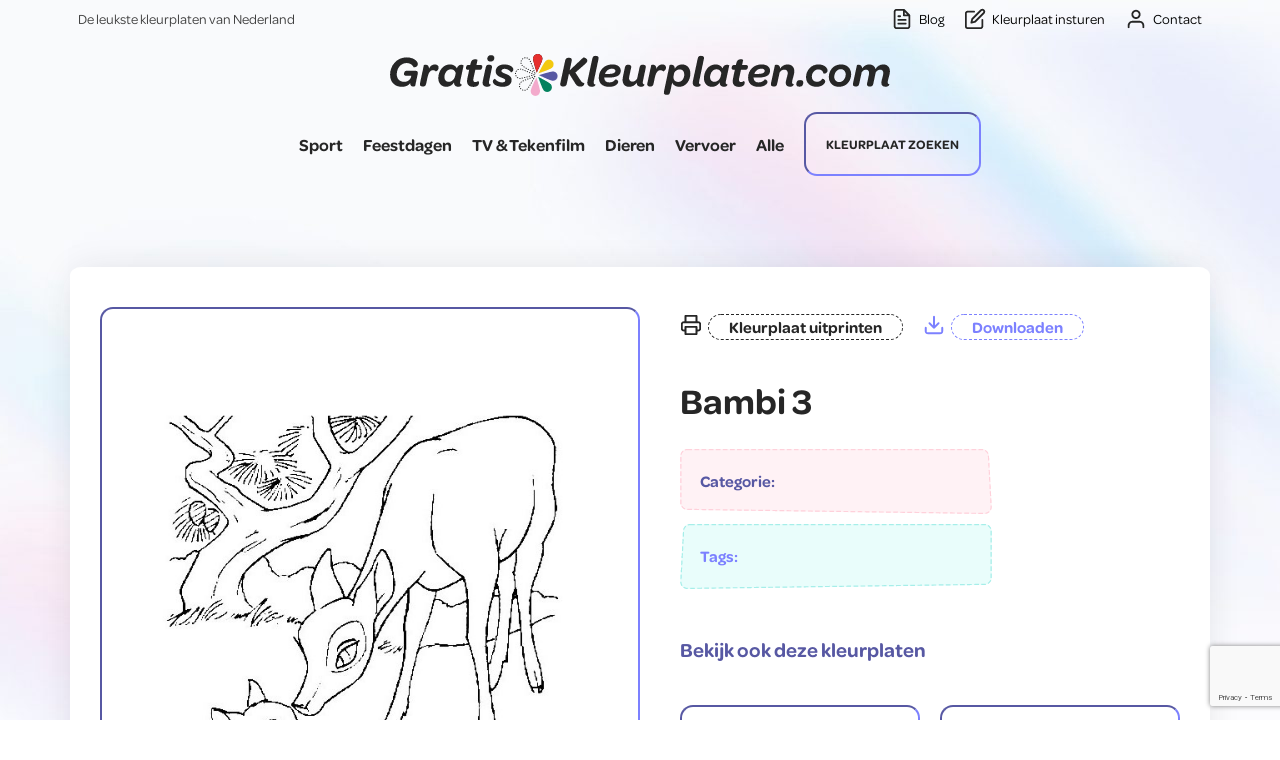

--- FILE ---
content_type: text/html; charset=UTF-8
request_url: https://gratiskleurplaten.com/kleurplaat/bambi-3/
body_size: 11620
content:
<!DOCTYPE html><html lang="nl-NL" ><head><meta charset="UTF-8"><meta name="viewport" content="width=device-width, initial-scale=1.0"><link rel="preload" as="style" href="https://use.typekit.net/jly2wms.css"><meta name='robots' content='index, follow, max-image-preview:large, max-snippet:-1, max-video-preview:-1' /><title>Bambi 3 - Gratiskleurplaten - Kleurplezier voor iedereen!</title><meta name="description" content="Op zoek naar gratis kleurplaten van Bambi 3? Op gratiskleurplaten.com kun je gratis jouw favoriete kleurplaat printen én downloaden." /><link rel="canonical" href="https://gratiskleurplaten.com/kleurplaat/bambi-3/" /><meta property="og:locale" content="nl_NL" /><meta property="og:type" content="article" /><meta property="og:title" content="Bambi 3 - Gratiskleurplaten - Kleurplezier voor iedereen!" /><meta property="og:description" content="Op zoek naar gratis kleurplaten van Bambi 3? Op gratiskleurplaten.com kun je gratis jouw favoriete kleurplaat printen én downloaden." /><meta property="og:url" content="https://gratiskleurplaten.com/kleurplaat/bambi-3/" /><meta property="og:site_name" content="Gratiskleurplaten" /><meta property="article:modified_time" content="2022-07-21T11:15:45+00:00" /><meta property="og:image" content="https://gratiskleurplaten.com/wp-content/uploads/2022/07/bambi-4.jpg" /><meta property="og:image:width" content="595" /><meta property="og:image:height" content="842" /><meta property="og:image:type" content="image/jpeg" /><meta name="twitter:card" content="summary_large_image" /> <script type="application/ld+json" class="yoast-schema-graph">{"@context":"https://schema.org","@graph":[{"@type":"WebPage","@id":"https://gratiskleurplaten.com/kleurplaat/bambi-3/","url":"https://gratiskleurplaten.com/kleurplaat/bambi-3/","name":"Bambi 3 - Gratiskleurplaten - Kleurplezier voor iedereen!","isPartOf":{"@id":"https://gratiskleurplaten.com/#website"},"primaryImageOfPage":{"@id":"https://gratiskleurplaten.com/kleurplaat/bambi-3/#primaryimage"},"image":{"@id":"https://gratiskleurplaten.com/kleurplaat/bambi-3/#primaryimage"},"thumbnailUrl":"https://gratiskleurplaten.com/wp-content/uploads/2022/07/bambi-4.jpg","datePublished":"2022-07-21T11:15:44+00:00","dateModified":"2022-07-21T11:15:45+00:00","description":"Op zoek naar gratis kleurplaten van Bambi 3? Op gratiskleurplaten.com kun je gratis jouw favoriete kleurplaat printen én downloaden.","breadcrumb":{"@id":"https://gratiskleurplaten.com/kleurplaat/bambi-3/#breadcrumb"},"inLanguage":"nl-NL","potentialAction":[{"@type":"ReadAction","target":["https://gratiskleurplaten.com/kleurplaat/bambi-3/"]}]},{"@type":"ImageObject","inLanguage":"nl-NL","@id":"https://gratiskleurplaten.com/kleurplaat/bambi-3/#primaryimage","url":"https://gratiskleurplaten.com/wp-content/uploads/2022/07/bambi-4.jpg","contentUrl":"https://gratiskleurplaten.com/wp-content/uploads/2022/07/bambi-4.jpg","width":595,"height":842,"caption":"bambi"},{"@type":"BreadcrumbList","@id":"https://gratiskleurplaten.com/kleurplaat/bambi-3/#breadcrumb","itemListElement":[{"@type":"ListItem","position":1,"name":"Home","item":"https://gratiskleurplaten.com/"},{"@type":"ListItem","position":2,"name":"Bambi 3"}]},{"@type":"WebSite","@id":"https://gratiskleurplaten.com/#website","url":"https://gratiskleurplaten.com/","name":"Gratiskleurplaten","description":"De leukste kleurplaten van Nederland","publisher":{"@id":"https://gratiskleurplaten.com/#organization"},"potentialAction":[{"@type":"SearchAction","target":{"@type":"EntryPoint","urlTemplate":"https://gratiskleurplaten.com/?s={search_term_string}"},"query-input":{"@type":"PropertyValueSpecification","valueRequired":true,"valueName":"search_term_string"}}],"inLanguage":"nl-NL"},{"@type":"Organization","@id":"https://gratiskleurplaten.com/#organization","name":"Gratis Kleurplaten","url":"https://gratiskleurplaten.com/","logo":{"@type":"ImageObject","inLanguage":"nl-NL","@id":"https://gratiskleurplaten.com/#/schema/logo/image/","url":"https://gratiskleurplaten.com/wp-content/uploads/2022/08/logo-gratiskleurplaten.svg","contentUrl":"https://gratiskleurplaten.com/wp-content/uploads/2022/08/logo-gratiskleurplaten.svg","width":1,"height":1,"caption":"Gratis Kleurplaten"},"image":{"@id":"https://gratiskleurplaten.com/#/schema/logo/image/"}}]}</script> <link rel='dns-prefetch' href='//gratiskleurplaten.com' /><link rel="alternate" title="oEmbed (JSON)" type="application/json+oembed" href="https://gratiskleurplaten.com/wp-json/oembed/1.0/embed?url=https%3A%2F%2Fgratiskleurplaten.com%2Fkleurplaat%2Fbambi-3%2F" /><link rel="alternate" title="oEmbed (XML)" type="text/xml+oembed" href="https://gratiskleurplaten.com/wp-json/oembed/1.0/embed?url=https%3A%2F%2Fgratiskleurplaten.com%2Fkleurplaat%2Fbambi-3%2F&#038;format=xml" /><link data-optimized="2" rel="stylesheet" href="https://gratiskleurplaten.com/wp-content/litespeed/css/bbbf67d09438fe0f2cf0764425cbacf8.css?ver=334d8" /> <script type="text/javascript" src="https://gratiskleurplaten.com/wp-includes/js/jquery/jquery.min.js?ver=3.7.1" id="jquery-core-js"></script> <link rel="https://api.w.org/" href="https://gratiskleurplaten.com/wp-json/" /><link rel="alternate" title="JSON" type="application/json" href="https://gratiskleurplaten.com/wp-json/wp/v2/kleurplaat/5951" /><link rel="EditURI" type="application/rsd+xml" title="RSD" href="https://gratiskleurplaten.com/xmlrpc.php?rsd" /><meta name="generator" content="WordPress 6.9" /><link rel='shortlink' href='https://gratiskleurplaten.com/?p=5951' />
<noscript><style>.wp-grid-builder .wpgb-card.wpgb-card-hidden .wpgb-card-wrapper{opacity:1!important;visibility:visible!important;transform:none!important}.wpgb-facet {opacity:1!important;pointer-events:auto!important}.wpgb-facet *:not(.wpgb-pagination-facet){display:none}</style></noscript><link rel="llms-sitemap" href="https://gratiskleurplaten.com/llms.txt" /><link rel="icon" href="https://gratiskleurplaten.com/wp-content/uploads/2022/08/cropped-favicon-32x32.png" sizes="32x32" /><link rel="icon" href="https://gratiskleurplaten.com/wp-content/uploads/2022/08/cropped-favicon-192x192.png" sizes="192x192" /><link rel="apple-touch-icon" href="https://gratiskleurplaten.com/wp-content/uploads/2022/08/cropped-favicon-180x180.png" /><meta name="msapplication-TileImage" content="https://gratiskleurplaten.com/wp-content/uploads/2022/08/cropped-favicon-270x270.png" /></head><body data-rsssl=1 class="wp-singular kleurplaat-template-default single single-kleurplaat postid-5951 wp-theme-oxygen-is-not-a-theme  wp-embed-responsive oxygen-body" ><div id="code_block-132-101" class="ct-code-block" ></div><header id="section-1-101" class=" ct-section " ><div class="ct-section-inner-wrap"><div id="div_block-2-101" class="ct-div-block" ><div id="div_block-10-101" class="ct-div-block" ><div id="div_block-12-101" class="ct-div-block" ><div id="text_block-14-101" class="ct-text-block" >De leukste kleurplaten van Nederland</div></div><div id="div_block-13-101" class="ct-div-block" ><a id="div_block-119-101" class="ct-link" href="https://gratiskleurplaten.com/blog-kleurplaten/"   ><div id="fancy_icon-120-101" class="ct-fancy-icon" ><svg id="svg-fancy_icon-120-101"><use xlink:href="#Featherfile-text"></use></svg></div><div id="text_block-113-101" class="ct-text-block" >Blog<span id="ct-placeholder-115"></span></div></a><a id="link-123-101" class="ct-link" href="https://gratiskleurplaten.com/kleurplaat-insturen/"   ><div id="fancy_icon-124-101" class="ct-fancy-icon" ><svg id="svg-fancy_icon-124-101"><use xlink:href="#Featheredit"></use></svg></div><div id="text_block-125-101" class="ct-text-block" >Kleurplaat insturen</div></a><a id="link-129-101" class="ct-link" href="https://gratiskleurplaten.com/contact/"   ><div id="fancy_icon-130-101" class="ct-fancy-icon" ><svg id="svg-fancy_icon-130-101"><use xlink:href="#Featheruser"></use></svg></div><div id="text_block-131-101" class="ct-text-block" >Contact</div></a></div></div></div></div></header><nav id="div_block-3-101" class="ct-div-block" ><div id="div_block-4-101" class="ct-div-block" ><a id="link-111-101" class="ct-link" href="https://gratiskleurplaten.com/"   ><img  id="image-9-101" alt="logo gratiskleurplaten" src="https://gratiskleurplaten.com/wp-content/uploads/2022/08/logo-gratiskleurplaten.svg" class="ct-image nav-logo" srcset="" sizes="(max-width: 0px) 100vw, 0px" /></a><div id="div_block-237-101" class="ct-div-block" ><div id="-pro-menu-226-101" class="oxy-pro-menu " ><div class="oxy-pro-menu-mobile-open-icon  oxy-pro-menu-off-canvas-trigger oxy-pro-menu-off-canvas-right" data-off-canvas-alignment="right"><svg id="-pro-menu-226-101-open-icon"><use xlink:href="#Featheralign-left"></use></svg>Navigatie</div><div class="oxy-pro-menu-container  oxy-pro-menu-dropdown-links-visible-on-mobile oxy-pro-menu-dropdown-links-toggle" data-aos-duration="500"data-oxy-pro-menu-dropdown-animation="fade-up"
data-oxy-pro-menu-dropdown-animation-duration="0.4"
data-entire-parent-toggles-dropdown="false"data-oxy-pro-menu-off-canvas-animation="zoom-in-left"
data-oxy-pro-menu-dropdown-animation-duration="0.4"
data-oxy-pro-menu-dropdown-links-on-mobile="toggle"><div class="menu-hoofdmenu-container"><ul id="menu-hoofdmenu" class="oxy-pro-menu-list"><li id="menu-item-5441" class="menu-item menu-item-type-taxonomy menu-item-object-kleurplaten menu-item-5441"><a href="https://gratiskleurplaten.com/kleurplaten/sport/">Sport</a></li><li id="menu-item-437" class="menu-item menu-item-type-taxonomy menu-item-object-kleurplaten menu-item-437"><a href="https://gratiskleurplaten.com/kleurplaten/feestdagen/">Feestdagen</a></li><li id="menu-item-5442" class="menu-item menu-item-type-taxonomy menu-item-object-kleurplaten current-kleurplaat-ancestor menu-item-5442"><a href="https://gratiskleurplaten.com/kleurplaten/tekenfilm/">TV &amp; Tekenfilm</a></li><li id="menu-item-6554" class="menu-item menu-item-type-taxonomy menu-item-object-kleurplaten menu-item-6554"><a href="https://gratiskleurplaten.com/kleurplaten/dieren/">Dieren</a></li><li id="menu-item-6555" class="menu-item menu-item-type-taxonomy menu-item-object-kleurplaten menu-item-6555"><a href="https://gratiskleurplaten.com/kleurplaten/vervoer/">Vervoer</a></li><li id="menu-item-855" class="menu-item menu-item-type-post_type menu-item-object-page menu-item-855"><a href="https://gratiskleurplaten.com/kleurplaten/">Alle</a></li></ul></div><div class="oxy-pro-menu-mobile-close-icon"><svg id="svg--pro-menu-226-101"><use xlink:href="#Featherminimize-2"></use></svg></div></div></div><a id="text_block-103-101" class="ct-link-text zoek-text-in-menu rounded-md kleurplaat-border" href="/?s" target="_self"  >Kleurplaat zoeken</a></div></div></nav><section id="section-2-140" class=" ct-section" ><div class="ct-section-inner-wrap"><div id="div_block-3-140" class="ct-div-block shadow-lg" ><div id="new_columns-4-140" class="ct-new-columns" ><div id="div_block-5-140" class="ct-div-block kleurplaat-border" ><img data-lazyloaded="1" src="[data-uri]" id="image-7-140" alt="" data-src="https://gratiskleurplaten.com/wp-content/uploads/2022/07/bambi-4.jpg" class="ct-image "/><noscript><img  id="image-7-140" alt="" src="https://gratiskleurplaten.com/wp-content/uploads/2022/07/bambi-4.jpg" class="ct-image "/></noscript></div><aside id="div_block-6-140" class="ct-div-block" ><div id="div_block-12-140" class="ct-div-block" ><div id="fancy_icon-133-140" class="ct-fancy-icon" ><svg id="svg-fancy_icon-133-140"><use xlink:href="#Featherprinter"></use></svg></div><div id="code_block-19-140" class="ct-code-block" ><a href="#" onclick="window.print();return false;">Kleurplaat uitprinten</a></div><div id="fancy_icon-138-140" class="ct-fancy-icon" ><svg id="svg-fancy_icon-138-140"><use xlink:href="#Featherdownload"></use></svg></div><div id="code_block-137-140" class="ct-code-block" ><a href="https://gratiskleurplaten.com/wp-content/uploads/2022/07/bambi-4.jpg" download>Downloaden</a></div></div><div id="div_block-78-140" class="ct-div-block" ><h1 id="headline-87-140" class="ct-headline"><span id="span-88-140" class="ct-span" >Bambi 3</span></h1><div id="text_block-79-140" class="ct-text-block detail-categorie" >Categorie:&nbsp;<span id="span-80-140" class="ct-span" ></span></div><div id="text_block-83-140" class="ct-text-block" >Tags:&nbsp;<span id="span-84-140" class="ct-span" ></span></div></div><div id="div_block-94-140" class="ct-div-block" ><div id="div_block-86-140" class="ct-div-block" ><h4 id="headline-8-140" class="ct-headline">Bekijk ook deze kleurplaten</h4></div><div id="_dynamic_list-95-140" class="oxy-dynamic-list"><div id="div_block-96-140-1" class="ct-div-block" data-id="div_block-96-140"><a id="div_block-126-140-1" class="ct-link kleurplaat-border" href="https://gratiskleurplaten.com/kleurplaat/bambi-17/" target="_self" data-id="div_block-126-140"><img data-lazyloaded="1" src="[data-uri]" id="image-119-140-1" alt="" data-src="https://gratiskleurplaten.com/wp-content/uploads/2022/07/bambi-18.jpg" class="ct-image" data-id="image-119-140"><noscript><img id="image-119-140-1" alt="" src="https://gratiskleurplaten.com/wp-content/uploads/2022/07/bambi-18.jpg" class="ct-image" data-id="image-119-140"></noscript></a></div><div id="div_block-96-140-2" class="ct-div-block" data-id="div_block-96-140"><a id="div_block-126-140-2" class="ct-link kleurplaat-border" href="https://gratiskleurplaten.com/kleurplaat/bambi-16/" target="_self" data-id="div_block-126-140"><img data-lazyloaded="1" src="[data-uri]" id="image-119-140-2" alt="" data-src="https://gratiskleurplaten.com/wp-content/uploads/2022/07/bambi-17.jpg" class="ct-image" data-id="image-119-140"><noscript><img id="image-119-140-2" alt="" src="https://gratiskleurplaten.com/wp-content/uploads/2022/07/bambi-17.jpg" class="ct-image" data-id="image-119-140"></noscript></a></div></div><div id="_dynamic_list-172-140" class="oxy-dynamic-list"></div></div></aside></div></div></div></section><section id="section-141-140" class=" ct-section" ><div class="ct-section-inner-wrap"><div id="div_block-142-140" class="ct-div-block" ><div id="div_block-143-140" class="ct-div-block rounded-md" ><div id="fancy_icon-160-140" class="ct-fancy-icon" ><svg id="svg-fancy_icon-160-140"><use xlink:href="#FontAwesomeicon-paint-brush"></use></svg></div><h2 id="headline-161-140" class="ct-headline">Wil je een kleurplaat delen met onze bezoekers?</h2><a id="text_block-162-140" class="ct-link-text" href="https://gratiskleurplaten.com/kleurplaat-insturen/"   >Kleurplaat insturen</a></div></div></div></section><footer id="section-57-101" class=" ct-section " ><div class="ct-section-inner-wrap"><div id="div_block-63-101" class="ct-div-block" ><div id="new_columns-93-101" class="ct-new-columns" ><div id="div_block-94-101" class="ct-div-block" ><div id="div_block-133-101" class="ct-div-block" ><img data-lazyloaded="1" src="[data-uri]" id="image-134-101" alt="logo gratiskleurplaten" data-src="https://gratiskleurplaten.com/wp-content/uploads/2022/08/logo-gratiskleurplaten.svg" class="ct-image" data-srcset="" data-sizes="(max-width: 0px) 100vw, 0px" /><noscript><img  id="image-134-101" alt="logo gratiskleurplaten" src="https://gratiskleurplaten.com/wp-content/uploads/2022/08/logo-gratiskleurplaten.svg" class="ct-image" srcset="" sizes="(max-width: 0px) 100vw, 0px" /></noscript></div><div id="div_block-138-101" class="ct-div-block" ><div id="text_block-139-101" class="ct-text-block" >Bij gratiskleurplaten vind je de leukste kleurplaten van Nederland! Of je nu van sporten houdt of meer op zoek bent naar Tekenfilm kleurplaten, wij hebben een divers aanbod van leuke en creatieve kleurplaten.<br><br>Mocht je opzoek zijn naar een kleurplaat en staat hij niet op onze website, laat het ons weten! Ons doel is om jouw makkelijk van de beste kleurplaten te voorzien.<br></div></div></div><div id="div_block-95-101" class="ct-div-block" ><div id="div_block-143-101" class="ct-div-block" ><div id="div_block-152-101" class="ct-div-block" ><div id="text_block-145-101" class="ct-text-block" >Categoriëen</div></div><div id="div_block-153-101" class="ct-div-block" ><div id="code_block-171-101" class="ct-code-block" ><ul></ul></div><nav id="_nav_menu-227-101" class="oxy-nav-menu oxy-nav-menu-dropdowns oxy-nav-menu-dropdown-arrow oxy-nav-menu-vertical" ><div class='oxy-menu-toggle'><div class='oxy-nav-menu-hamburger-wrap'><div class='oxy-nav-menu-hamburger'><div class='oxy-nav-menu-hamburger-line'></div><div class='oxy-nav-menu-hamburger-line'></div><div class='oxy-nav-menu-hamburger-line'></div></div></div></div><div class="menu-footer-cat-container"><ul id="menu-footer-cat" class="oxy-nav-menu-list"><li id="menu-item-5352" class="menu-item menu-item-type-taxonomy menu-item-object-kleurplaten menu-item-5352"><a href="https://gratiskleurplaten.com/kleurplaten/sport/">Sport kleurplaten</a></li><li id="menu-item-5439" class="menu-item menu-item-type-taxonomy menu-item-object-kleurplaten menu-item-5439"><a href="https://gratiskleurplaten.com/kleurplaten/feestdagen/">Feestdagen</a></li><li id="menu-item-5440" class="menu-item menu-item-type-taxonomy menu-item-object-kleurplaten current-kleurplaat-ancestor menu-item-5440"><a href="https://gratiskleurplaten.com/kleurplaten/tekenfilm/">TV &amp; Tekenfilm</a></li></ul></div></nav></div></div></div><div id="div_block-96-101" class="ct-div-block" ><div id="div_block-108-101" class="ct-div-block" ><div id="div_block-109-101" class="ct-div-block" ><div id="text_block-163-101" class="ct-text-block" >Contact</div><div id="div_block-172-101" class="ct-div-block oxel_iconlist" ><a id="div_block-173-101" class="ct-link oxel_iconlist__row" href="https://gratiskleurplaten.com/contact/"   ><div id="fancy_icon-174-101" class="ct-fancy-icon oxel_iconlist__row__icon" ><svg id="svg-fancy_icon-174-101"><use xlink:href="#Feathermail"></use></svg></div><div id="text_block-175-101" class="ct-text-block oxel_iconlist__row__label" >Stuur een e-mail</div></a><a id="link-199-101" class="ct-link oxel_iconlist__row" href="https://gratiskleurplaten.com/kleurplaat-insturen/"   ><div id="fancy_icon-200-101" class="ct-fancy-icon oxel_iconlist__row__icon" ><svg id="svg-fancy_icon-200-101"><use xlink:href="#Featheredit-2"></use></svg></div><div id="text_block-201-101" class="ct-text-block oxel_iconlist__row__label" >Kleurplaat insturen</div></a><a id="link-216-101" class="ct-link oxel_iconlist__row" href="https://gratiskleurplaten.com/blog-kleurplaten/"   ><div id="fancy_icon-217-101" class="ct-fancy-icon oxel_iconlist__row__icon" ><svg id="svg-fancy_icon-217-101"><use xlink:href="#Featherbook-open"></use></svg></div><div id="text_block-218-101" class="ct-text-block oxel_iconlist__row__label" >Ons blog</div></a><a id="link-245-101" class="ct-link oxel_iconlist__row" href="/over-ons/"   ><div id="fancy_icon-246-101" class="ct-fancy-icon oxel_iconlist__row__icon" ><svg id="svg-fancy_icon-246-101"><use xlink:href="#Featheralert-circle"></use></svg></div><div id="text_block-247-101" class="ct-text-block oxel_iconlist__row__label" >Over ons</div></a><a id="link-248-101" class="ct-link oxel_iconlist__row" href="/sitemap/"   ><div id="fancy_icon-249-101" class="ct-fancy-icon oxel_iconlist__row__icon" ><svg id="svg-fancy_icon-249-101"><use xlink:href="#Featherlist"></use></svg></div><div id="text_block-250-101" class="ct-text-block oxel_iconlist__row__label" >Sitemap</div></a></div></div><div id="div_block-110-101" class="ct-div-block" ><div id="text_block-164-101" class="ct-text-block" >Voorwaarden</div><div id="div_block-202-101" class="ct-div-block oxel_iconlist" ><a id="link-203-101" class="ct-link oxel_iconlist__row" href="/algemene-voorwaarden/"   ><div id="fancy_icon-204-101" class="ct-fancy-icon oxel_iconlist__row__icon" ><svg id="svg-fancy_icon-204-101"><use xlink:href="#Feathercheck-circle"></use></svg></div><div id="text_block-205-101" class="ct-text-block oxel_iconlist__row__label" >Algemene voorwaarden</div></a><a id="link-251-101" class="ct-link oxel_iconlist__row" href="https://gratiskleurplaten.com/privacyverklaring/"   ><div id="fancy_icon-252-101" class="ct-fancy-icon oxel_iconlist__row__icon" ><svg id="svg-fancy_icon-252-101"><use xlink:href="#Featherfile"></use></svg></div><div id="text_block-253-101" class="ct-text-block oxel_iconlist__row__label" >Privacy</div></a><a id="link-210-101" class="ct-link oxel_iconlist__row" href="https://gratiskleurplaten.com/adverteren/"   ><div id="fancy_icon-211-101" class="ct-fancy-icon oxel_iconlist__row__icon" ><svg id="svg-fancy_icon-211-101"><use xlink:href="#Feathertag"></use></svg></div><div id="text_block-212-101" class="ct-text-block oxel_iconlist__row__label" >Adverteren</div></a></div></div></div></div></div></div></div></footer><section id="section-241-101" class=" ct-section" ><div class="ct-section-inner-wrap"><div id="div_block-219-101" class="ct-div-block" ><div id="code_block-221-101" class="ct-code-block" >Copyrights 2026 | gratiskleurplaten.com</div><div id="div_block-228-101" class="ct-div-block" ><div id="text_block-229-101" class="ct-text-block" >Made with&nbsp;</div><div id="fancy_icon-230-101" class="ct-fancy-icon" ><svg id="svg-fancy_icon-230-101"><use xlink:href="#FontAwesomeicon-heart-o"></use></svg></div><div id="text_block-231-101" class="ct-text-block" >by <a id="span-244-101" class="ct-link-text" href="https://web-wings.nl/" target="_self"  >Web Wings</a></div></div></div></div></section>	 <script type="speculationrules">{"prefetch":[{"source":"document","where":{"and":[{"href_matches":"/*"},{"not":{"href_matches":["/wp-*.php","/wp-admin/*","/wp-content/uploads/*","/wp-content/*","/wp-content/plugins/*","/wp-content/themes/webwingsoxygen/*","/wp-content/themes/oxygen-is-not-a-theme/*","/*\\?(.+)"]}},{"not":{"selector_matches":"a[rel~=\"nofollow\"]"}},{"not":{"selector_matches":".no-prefetch, .no-prefetch a"}}]},"eagerness":"conservative"}]}</script> <?xml version="1.0"?><svg xmlns="http://www.w3.org/2000/svg" xmlns:xlink="http://www.w3.org/1999/xlink" aria-hidden="true" style="position: absolute; width: 0; height: 0; overflow: hidden;" version="1.1"><defs><symbol id="FontAwesomeicon-arrow-circle-o-down" viewBox="0 0 24 28"><title>arrow-circle-o-down</title><path d="M17.5 14.5c0 0.141-0.063 0.266-0.156 0.375l-4.984 4.984c-0.109 0.094-0.234 0.141-0.359 0.141s-0.25-0.047-0.359-0.141l-5-5c-0.141-0.156-0.187-0.359-0.109-0.547s0.266-0.313 0.469-0.313h3v-5.5c0-0.281 0.219-0.5 0.5-0.5h3c0.281 0 0.5 0.219 0.5 0.5v5.5h3c0.281 0 0.5 0.219 0.5 0.5zM12 5.5c-4.688 0-8.5 3.813-8.5 8.5s3.813 8.5 8.5 8.5 8.5-3.813 8.5-8.5-3.813-8.5-8.5-8.5zM24 14c0 6.625-5.375 12-12 12s-12-5.375-12-12 5.375-12 12-12v0c6.625 0 12 5.375 12 12z"/></symbol><symbol id="FontAwesomeicon-heart-o" viewBox="0 0 28 28"><title>heart-o</title><path d="M26 9.312c0-4.391-2.969-5.313-5.469-5.313-2.328 0-4.953 2.516-5.766 3.484-0.375 0.453-1.156 0.453-1.531 0-0.812-0.969-3.437-3.484-5.766-3.484-2.5 0-5.469 0.922-5.469 5.313 0 2.859 2.891 5.516 2.922 5.547l9.078 8.75 9.063-8.734c0.047-0.047 2.938-2.703 2.938-5.563zM28 9.312c0 3.75-3.437 6.891-3.578 7.031l-9.734 9.375c-0.187 0.187-0.438 0.281-0.688 0.281s-0.5-0.094-0.688-0.281l-9.75-9.406c-0.125-0.109-3.563-3.25-3.563-7 0-4.578 2.797-7.313 7.469-7.313 2.734 0 5.297 2.156 6.531 3.375 1.234-1.219 3.797-3.375 6.531-3.375 4.672 0 7.469 2.734 7.469 7.313z"/></symbol><symbol id="FontAwesomeicon-paint-brush" viewBox="0 0 28 28"><title>paint-brush</title><path d="M25.234 0c1.422 0 2.734 1.062 2.734 2.547 0 0.828-0.328 1.625-0.703 2.359-1.219 2.312-5.313 9.953-7.266 11.75-0.953 0.891-2.078 1.422-3.406 1.422-2.641 0-4.797-2.25-4.797-4.875 0-1.25 0.516-2.469 1.437-3.313l9.969-9.047c0.547-0.5 1.266-0.844 2.031-0.844zM11.031 16.156c0.812 1.578 2.297 2.766 4.016 3.219l0.016 1.109c0.094 4.453-3 7.516-7.469 7.516-5.297 0-7.594-4.219-7.594-9.016 0.578 0.391 2.594 2 3.25 2 0.391 0 0.719-0.219 0.859-0.578 1.328-3.469 3.406-4.094 6.922-4.25z"/></symbol></defs></svg><?xml version="1.0"?><svg xmlns="http://www.w3.org/2000/svg" xmlns:xlink="http://www.w3.org/1999/xlink" aria-hidden="true" style="position: absolute; width: 0; height: 0; overflow: hidden;" version="1.1"><defs><symbol id="Featheralert-circle" viewBox="0 0 24 24"><title>alert-circle</title><path d="M23 12c0-3.037-1.232-5.789-3.222-7.778s-4.741-3.222-7.778-3.222-5.789 1.232-7.778 3.222-3.222 4.741-3.222 7.778 1.232 5.789 3.222 7.778 4.741 3.222 7.778 3.222 5.789-1.232 7.778-3.222 3.222-4.741 3.222-7.778zM21 12c0 2.486-1.006 4.734-2.636 6.364s-3.878 2.636-6.364 2.636-4.734-1.006-6.364-2.636-2.636-3.878-2.636-6.364 1.006-4.734 2.636-6.364 3.878-2.636 6.364-2.636 4.734 1.006 6.364 2.636 2.636 3.878 2.636 6.364zM11 8v4c0 0.552 0.448 1 1 1s1-0.448 1-1v-4c0-0.552-0.448-1-1-1s-1 0.448-1 1zM12 17c0.552 0 1-0.448 1-1s-0.448-1-1-1-1 0.448-1 1 0.448 1 1 1z"/></symbol><symbol id="Featheralign-left" viewBox="0 0 24 24"><title>align-left</title><path d="M17 9h-14c-0.552 0-1 0.448-1 1s0.448 1 1 1h14c0.552 0 1-0.448 1-1s-0.448-1-1-1zM21 5h-18c-0.552 0-1 0.448-1 1s0.448 1 1 1h18c0.552 0 1-0.448 1-1s-0.448-1-1-1zM21 13h-18c-0.552 0-1 0.448-1 1s0.448 1 1 1h18c0.552 0 1-0.448 1-1s-0.448-1-1-1zM17 17h-14c-0.552 0-1 0.448-1 1s0.448 1 1 1h14c0.552 0 1-0.448 1-1s-0.448-1-1-1z"/></symbol><symbol id="Featherbook-open" viewBox="0 0 24 24"><title>book-open</title><path d="M21 4v13h-6c-0.728 0-1.412 0.195-2 0.535v-10.535c0-0.829 0.335-1.577 0.879-2.121s1.292-0.879 2.121-0.879zM11 17.535c-0.588-0.34-1.272-0.535-2-0.535h-6v-13h5c0.829 0 1.577 0.335 2.121 0.879s0.879 1.292 0.879 2.121zM22 2h-6c-1.38 0-2.632 0.561-3.536 1.464-0.167 0.167-0.322 0.346-0.464 0.536-0.142-0.19-0.297-0.369-0.464-0.536-0.904-0.903-2.156-1.464-3.536-1.464h-6c-0.552 0-1 0.448-1 1v15c0 0.552 0.448 1 1 1h7c0.553 0 1.051 0.223 1.414 0.586s0.586 0.861 0.586 1.414c0 0.552 0.448 1 1 1s1-0.448 1-1c0-0.553 0.223-1.051 0.586-1.414s0.861-0.586 1.414-0.586h7c0.552 0 1-0.448 1-1v-15c0-0.552-0.448-1-1-1z"/></symbol><symbol id="Feathercheck-circle" viewBox="0 0 24 24"><title>check-circle</title><path d="M21 11.080v0.92c-0.001 2.485-1.009 4.733-2.64 6.362s-3.88 2.634-6.365 2.632-4.734-1.009-6.362-2.64-2.634-3.879-2.633-6.365 1.009-4.733 2.64-6.362 3.88-2.634 6.365-2.633c1.33 0.001 2.586 0.289 3.649 0.775 0.502 0.23 1.096 0.008 1.325-0.494s0.008-1.096-0.494-1.325c-1.327-0.606-2.866-0.955-4.479-0.956-3.037-0.002-5.789 1.229-7.78 3.217s-3.224 4.74-3.226 7.777 1.229 5.789 3.217 7.78 4.739 3.225 7.776 3.226 5.789-1.229 7.78-3.217 3.225-4.739 3.227-7.777v-0.92c0-0.552-0.448-1-1-1s-1 0.448-1 1zM21.293 3.293l-9.293 9.302-2.293-2.292c-0.391-0.391-1.024-0.391-1.414 0s-0.391 1.024 0 1.414l3 3c0.391 0.391 1.024 0.39 1.415 0l10-10.010c0.39-0.391 0.39-1.024-0.001-1.414s-1.024-0.39-1.414 0.001z"/></symbol><symbol id="Featherdownload" viewBox="0 0 24 24"><title>download</title><path d="M20 15v4c0 0.276-0.111 0.525-0.293 0.707s-0.431 0.293-0.707 0.293h-14c-0.276 0-0.525-0.111-0.707-0.293s-0.293-0.431-0.293-0.707v-4c0-0.552-0.448-1-1-1s-1 0.448-1 1v4c0 0.828 0.337 1.58 0.879 2.121s1.293 0.879 2.121 0.879h14c0.828 0 1.58-0.337 2.121-0.879s0.879-1.293 0.879-2.121v-4c0-0.552-0.448-1-1-1s-1 0.448-1 1zM13 12.586v-9.586c0-0.552-0.448-1-1-1s-1 0.448-1 1v9.586l-3.293-3.293c-0.391-0.391-1.024-0.391-1.414 0s-0.391 1.024 0 1.414l5 5c0.092 0.092 0.202 0.166 0.324 0.217s0.253 0.076 0.383 0.076c0.256 0 0.512-0.098 0.707-0.293l5-5c0.391-0.391 0.391-1.024 0-1.414s-1.024-0.391-1.414 0z"/></symbol><symbol id="Featheredit" viewBox="0 0 24 24"><title>edit</title><path d="M11 3h-7c-0.828 0-1.58 0.337-2.121 0.879s-0.879 1.293-0.879 2.121v14c0 0.828 0.337 1.58 0.879 2.121s1.293 0.879 2.121 0.879h14c0.828 0 1.58-0.337 2.121-0.879s0.879-1.293 0.879-2.121v-7c0-0.552-0.448-1-1-1s-1 0.448-1 1v7c0 0.276-0.111 0.525-0.293 0.707s-0.431 0.293-0.707 0.293h-14c-0.276 0-0.525-0.111-0.707-0.293s-0.293-0.431-0.293-0.707v-14c0-0.276 0.111-0.525 0.293-0.707s0.431-0.293 0.707-0.293h7c0.552 0 1-0.448 1-1s-0.448-1-1-1zM17.793 1.793l-9.5 9.5c-0.122 0.121-0.217 0.28-0.263 0.465l-1 4c-0.039 0.15-0.042 0.318 0 0.485 0.134 0.536 0.677 0.862 1.213 0.728l4-1c0.167-0.041 0.33-0.129 0.465-0.263l9.5-9.5c0.609-0.609 0.914-1.41 0.914-2.207s-0.305-1.598-0.914-2.207-1.411-0.915-2.208-0.915-1.598 0.305-2.207 0.914zM19.207 3.207c0.219-0.219 0.504-0.328 0.793-0.328s0.574 0.109 0.793 0.328 0.328 0.504 0.328 0.793-0.109 0.574-0.328 0.793l-9.304 9.304-2.114 0.529 0.529-2.114z"/></symbol><symbol id="Featheredit-2" viewBox="0 0 24 24"><title>edit-2</title><path d="M16.293 2.293l-13.5 13.5c-0.117 0.116-0.21 0.268-0.258 0.444l-1.5 5.5c-0.046 0.163-0.049 0.346 0 0.526 0.145 0.533 0.695 0.847 1.228 0.702l5.5-1.5c0.159-0.042 0.315-0.129 0.444-0.258l13.5-13.5c0.747-0.747 1.121-1.729 1.121-2.707s-0.374-1.96-1.121-2.707-1.729-1.121-2.707-1.121-1.96 0.374-2.707 1.121zM17.707 3.707c0.357-0.357 0.824-0.535 1.293-0.535s0.936 0.178 1.293 0.536 0.535 0.823 0.535 1.292-0.178 0.936-0.535 1.293l-13.312 13.312-3.556 0.97 0.97-3.555z"/></symbol><symbol id="Featherfile" viewBox="0 0 24 24"><title>file</title><path d="M17.586 8h-3.586v-3.586zM20.707 8.293l-7-7c-0.092-0.092-0.202-0.166-0.324-0.217s-0.253-0.076-0.383-0.076h-7c-0.828 0-1.58 0.337-2.121 0.879s-0.879 1.293-0.879 2.121v16c0 0.828 0.337 1.58 0.879 2.121s1.293 0.879 2.121 0.879h12c0.828 0 1.58-0.337 2.121-0.879s0.879-1.293 0.879-2.121v-11c0-0.276-0.112-0.526-0.293-0.707zM12 3v6c0 0.552 0.448 1 1 1h6v10c0 0.276-0.111 0.525-0.293 0.707s-0.431 0.293-0.707 0.293h-12c-0.276 0-0.525-0.111-0.707-0.293s-0.293-0.431-0.293-0.707v-16c0-0.276 0.111-0.525 0.293-0.707s0.431-0.293 0.707-0.293z"/></symbol><symbol id="Featherfile-text" viewBox="0 0 24 24"><title>file-text</title><path d="M17.586 7h-2.586v-2.586zM20.707 7.293l-6-6c-0.092-0.092-0.202-0.166-0.324-0.217s-0.253-0.076-0.383-0.076h-8c-0.828 0-1.58 0.337-2.121 0.879s-0.879 1.293-0.879 2.121v16c0 0.828 0.337 1.58 0.879 2.121s1.293 0.879 2.121 0.879h12c0.828 0 1.58-0.337 2.121-0.879s0.879-1.293 0.879-2.121v-12c0-0.276-0.112-0.526-0.293-0.707zM13 3v5c0 0.552 0.448 1 1 1h5v11c0 0.276-0.111 0.525-0.293 0.707s-0.431 0.293-0.707 0.293h-12c-0.276 0-0.525-0.111-0.707-0.293s-0.293-0.431-0.293-0.707v-16c0-0.276 0.111-0.525 0.293-0.707s0.431-0.293 0.707-0.293zM16 12h-8c-0.552 0-1 0.448-1 1s0.448 1 1 1h8c0.552 0 1-0.448 1-1s-0.448-1-1-1zM16 16h-8c-0.552 0-1 0.448-1 1s0.448 1 1 1h8c0.552 0 1-0.448 1-1s-0.448-1-1-1zM10 8h-2c-0.552 0-1 0.448-1 1s0.448 1 1 1h2c0.552 0 1-0.448 1-1s-0.448-1-1-1z"/></symbol><symbol id="Featherlist" viewBox="0 0 24 24"><title>list</title><path d="M8 7h13c0.552 0 1-0.448 1-1s-0.448-1-1-1h-13c-0.552 0-1 0.448-1 1s0.448 1 1 1zM8 13h13c0.552 0 1-0.448 1-1s-0.448-1-1-1h-13c-0.552 0-1 0.448-1 1s0.448 1 1 1zM8 19h13c0.552 0 1-0.448 1-1s-0.448-1-1-1h-13c-0.552 0-1 0.448-1 1s0.448 1 1 1zM3 7c0.552 0 1-0.448 1-1s-0.448-1-1-1-1 0.448-1 1 0.448 1 1 1zM3 13c0.552 0 1-0.448 1-1s-0.448-1-1-1-1 0.448-1 1 0.448 1 1 1zM3 19c0.552 0 1-0.448 1-1s-0.448-1-1-1-1 0.448-1 1 0.448 1 1 1z"/></symbol><symbol id="Feathermail" viewBox="0 0 24 24"><title>mail</title><path d="M3 7.921l8.427 5.899c0.34 0.235 0.795 0.246 1.147 0l8.426-5.899v10.079c0 0.272-0.11 0.521-0.295 0.705s-0.433 0.295-0.705 0.295h-16c-0.272 0-0.521-0.11-0.705-0.295s-0.295-0.433-0.295-0.705zM1 5.983c0 0.010 0 0.020 0 0.030v11.987c0 0.828 0.34 1.579 0.88 2.12s1.292 0.88 2.12 0.88h16c0.828 0 1.579-0.34 2.12-0.88s0.88-1.292 0.88-2.12v-11.988c0-0.010 0-0.020 0-0.030-0.005-0.821-0.343-1.565-0.88-2.102-0.541-0.54-1.292-0.88-2.12-0.88h-16c-0.828 0-1.579 0.34-2.12 0.88-0.537 0.537-0.875 1.281-0.88 2.103zM20.894 5.554l-8.894 6.225-8.894-6.225c0.048-0.096 0.112-0.183 0.188-0.259 0.185-0.185 0.434-0.295 0.706-0.295h16c0.272 0 0.521 0.11 0.705 0.295 0.076 0.076 0.14 0.164 0.188 0.259z"/></symbol><symbol id="Featherminimize-2" viewBox="0 0 24 24"><title>minimize-2</title><path d="M16.414 9l5.293-5.293c0.391-0.391 0.391-1.024 0-1.414s-1.024-0.391-1.414 0l-5.293 5.293v-3.586c0-0.552-0.448-1-1-1s-1 0.448-1 1v6c0 0.136 0.027 0.265 0.076 0.383s0.121 0.228 0.216 0.323c0.001 0.001 0.001 0.001 0.002 0.002 0.092 0.092 0.202 0.166 0.323 0.216 0.118 0.049 0.247 0.076 0.383 0.076h6c0.552 0 1-0.448 1-1s-0.448-1-1-1zM3.707 21.707l5.293-5.293v3.586c0 0.552 0.448 1 1 1s1-0.448 1-1v-6c0-0.136-0.027-0.265-0.076-0.383s-0.121-0.228-0.216-0.323c-0.001-0.001-0.001-0.001-0.002-0.002-0.096-0.095-0.206-0.167-0.323-0.216-0.118-0.049-0.247-0.076-0.383-0.076h-6c-0.552 0-1 0.448-1 1s0.448 1 1 1h3.586l-5.293 5.293c-0.391 0.391-0.391 1.024 0 1.414s1.024 0.391 1.414 0z"/></symbol><symbol id="Featherprinter" viewBox="0 0 24 24"><title>printer</title><path d="M17 8h-10v-5h10zM5 19v3c0 0.552 0.448 1 1 1h12c0.552 0 1-0.448 1-1v-3h1c0.828 0 1.58-0.337 2.121-0.879s0.879-1.293 0.879-2.121v-5c0-0.828-0.337-1.58-0.879-2.121s-1.293-0.879-2.121-0.879h-1v-6c0-0.552-0.448-1-1-1h-12c-0.552 0-1 0.448-1 1v6h-1c-0.828 0-1.58 0.337-2.121 0.879s-0.879 1.293-0.879 2.121v5c0 0.828 0.337 1.58 0.879 2.121s1.293 0.879 2.121 0.879zM6 13c-0.552 0-1 0.448-1 1v3h-1c-0.276 0-0.525-0.111-0.707-0.293s-0.293-0.431-0.293-0.707v-5c0-0.276 0.111-0.525 0.293-0.707s0.431-0.293 0.707-0.293h16c0.276 0 0.525 0.111 0.707 0.293s0.293 0.431 0.293 0.707v5c0 0.276-0.111 0.525-0.293 0.707s-0.431 0.293-0.707 0.293h-1v-3c0-0.552-0.448-1-1-1zM7 15h10v6h-10z"/></symbol><symbol id="Feathertag" viewBox="0 0 24 24"><title>tag</title><path d="M21.297 14.117c0.583-0.586 0.874-1.352 0.874-2.115 0.001-0.764-0.29-1.532-0.874-2.12l-8.59-8.59c-0.181-0.18-0.431-0.292-0.707-0.292h-10c-0.552 0-1 0.448-1 1v10c0 0.256 0.098 0.512 0.293 0.708l8.592 8.582c0.586 0.585 1.356 0.878 2.122 0.877s1.536-0.294 2.12-0.879zM19.883 12.703l-7.17 7.17c-0.196 0.196-0.45 0.294-0.707 0.294s-0.512-0.097-0.707-0.292l-8.299-8.29v-8.585h8.586l8.297 8.297c0.192 0.193 0.289 0.447 0.289 0.704s-0.097 0.509-0.289 0.702zM7 8c0.552 0 1-0.448 1-1s-0.448-1-1-1-1 0.448-1 1 0.448 1 1 1z"/></symbol><symbol id="Featheruser" viewBox="0 0 24 24"><title>user</title><path d="M21 21v-2c0-1.38-0.561-2.632-1.464-3.536s-2.156-1.464-3.536-1.464h-8c-1.38 0-2.632 0.561-3.536 1.464s-1.464 2.156-1.464 3.536v2c0 0.552 0.448 1 1 1s1-0.448 1-1v-2c0-0.829 0.335-1.577 0.879-2.121s1.292-0.879 2.121-0.879h8c0.829 0 1.577 0.335 2.121 0.879s0.879 1.292 0.879 2.121v2c0 0.552 0.448 1 1 1s1-0.448 1-1zM17 7c0-1.38-0.561-2.632-1.464-3.536s-2.156-1.464-3.536-1.464-2.632 0.561-3.536 1.464-1.464 2.156-1.464 3.536 0.561 2.632 1.464 3.536 2.156 1.464 3.536 1.464 2.632-0.561 3.536-1.464 1.464-2.156 1.464-3.536zM15 7c0 0.829-0.335 1.577-0.879 2.121s-1.292 0.879-2.121 0.879-1.577-0.335-2.121-0.879-0.879-1.292-0.879-2.121 0.335-1.577 0.879-2.121 1.292-0.879 2.121-0.879 1.577 0.335 2.121 0.879 0.879 1.292 0.879 2.121z"/></symbol></defs></svg> <script type="text/javascript" src="https://www.google.com/recaptcha/api.js?render=6LfFq6MhAAAAAAtYFLm4-I_u5JyolNnzIKaw2iAM&amp;ver=3.0" id="google-recaptcha-js" defer data-deferred="1"></script>  <script data-no-optimize="1">window.lazyLoadOptions=Object.assign({},{threshold:300},window.lazyLoadOptions||{});!function(t,e){"object"==typeof exports&&"undefined"!=typeof module?module.exports=e():"function"==typeof define&&define.amd?define(e):(t="undefined"!=typeof globalThis?globalThis:t||self).LazyLoad=e()}(this,function(){"use strict";function e(){return(e=Object.assign||function(t){for(var e=1;e<arguments.length;e++){var n,a=arguments[e];for(n in a)Object.prototype.hasOwnProperty.call(a,n)&&(t[n]=a[n])}return t}).apply(this,arguments)}function o(t){return e({},at,t)}function l(t,e){return t.getAttribute(gt+e)}function c(t){return l(t,vt)}function s(t,e){return function(t,e,n){e=gt+e;null!==n?t.setAttribute(e,n):t.removeAttribute(e)}(t,vt,e)}function i(t){return s(t,null),0}function r(t){return null===c(t)}function u(t){return c(t)===_t}function d(t,e,n,a){t&&(void 0===a?void 0===n?t(e):t(e,n):t(e,n,a))}function f(t,e){et?t.classList.add(e):t.className+=(t.className?" ":"")+e}function _(t,e){et?t.classList.remove(e):t.className=t.className.replace(new RegExp("(^|\\s+)"+e+"(\\s+|$)")," ").replace(/^\s+/,"").replace(/\s+$/,"")}function g(t){return t.llTempImage}function v(t,e){!e||(e=e._observer)&&e.unobserve(t)}function b(t,e){t&&(t.loadingCount+=e)}function p(t,e){t&&(t.toLoadCount=e)}function n(t){for(var e,n=[],a=0;e=t.children[a];a+=1)"SOURCE"===e.tagName&&n.push(e);return n}function h(t,e){(t=t.parentNode)&&"PICTURE"===t.tagName&&n(t).forEach(e)}function a(t,e){n(t).forEach(e)}function m(t){return!!t[lt]}function E(t){return t[lt]}function I(t){return delete t[lt]}function y(e,t){var n;m(e)||(n={},t.forEach(function(t){n[t]=e.getAttribute(t)}),e[lt]=n)}function L(a,t){var o;m(a)&&(o=E(a),t.forEach(function(t){var e,n;e=a,(t=o[n=t])?e.setAttribute(n,t):e.removeAttribute(n)}))}function k(t,e,n){f(t,e.class_loading),s(t,st),n&&(b(n,1),d(e.callback_loading,t,n))}function A(t,e,n){n&&t.setAttribute(e,n)}function O(t,e){A(t,rt,l(t,e.data_sizes)),A(t,it,l(t,e.data_srcset)),A(t,ot,l(t,e.data_src))}function w(t,e,n){var a=l(t,e.data_bg_multi),o=l(t,e.data_bg_multi_hidpi);(a=nt&&o?o:a)&&(t.style.backgroundImage=a,n=n,f(t=t,(e=e).class_applied),s(t,dt),n&&(e.unobserve_completed&&v(t,e),d(e.callback_applied,t,n)))}function x(t,e){!e||0<e.loadingCount||0<e.toLoadCount||d(t.callback_finish,e)}function M(t,e,n){t.addEventListener(e,n),t.llEvLisnrs[e]=n}function N(t){return!!t.llEvLisnrs}function z(t){if(N(t)){var e,n,a=t.llEvLisnrs;for(e in a){var o=a[e];n=e,o=o,t.removeEventListener(n,o)}delete t.llEvLisnrs}}function C(t,e,n){var a;delete t.llTempImage,b(n,-1),(a=n)&&--a.toLoadCount,_(t,e.class_loading),e.unobserve_completed&&v(t,n)}function R(i,r,c){var l=g(i)||i;N(l)||function(t,e,n){N(t)||(t.llEvLisnrs={});var a="VIDEO"===t.tagName?"loadeddata":"load";M(t,a,e),M(t,"error",n)}(l,function(t){var e,n,a,o;n=r,a=c,o=u(e=i),C(e,n,a),f(e,n.class_loaded),s(e,ut),d(n.callback_loaded,e,a),o||x(n,a),z(l)},function(t){var e,n,a,o;n=r,a=c,o=u(e=i),C(e,n,a),f(e,n.class_error),s(e,ft),d(n.callback_error,e,a),o||x(n,a),z(l)})}function T(t,e,n){var a,o,i,r,c;t.llTempImage=document.createElement("IMG"),R(t,e,n),m(c=t)||(c[lt]={backgroundImage:c.style.backgroundImage}),i=n,r=l(a=t,(o=e).data_bg),c=l(a,o.data_bg_hidpi),(r=nt&&c?c:r)&&(a.style.backgroundImage='url("'.concat(r,'")'),g(a).setAttribute(ot,r),k(a,o,i)),w(t,e,n)}function G(t,e,n){var a;R(t,e,n),a=e,e=n,(t=Et[(n=t).tagName])&&(t(n,a),k(n,a,e))}function D(t,e,n){var a;a=t,(-1<It.indexOf(a.tagName)?G:T)(t,e,n)}function S(t,e,n){var a;t.setAttribute("loading","lazy"),R(t,e,n),a=e,(e=Et[(n=t).tagName])&&e(n,a),s(t,_t)}function V(t){t.removeAttribute(ot),t.removeAttribute(it),t.removeAttribute(rt)}function j(t){h(t,function(t){L(t,mt)}),L(t,mt)}function F(t){var e;(e=yt[t.tagName])?e(t):m(e=t)&&(t=E(e),e.style.backgroundImage=t.backgroundImage)}function P(t,e){var n;F(t),n=e,r(e=t)||u(e)||(_(e,n.class_entered),_(e,n.class_exited),_(e,n.class_applied),_(e,n.class_loading),_(e,n.class_loaded),_(e,n.class_error)),i(t),I(t)}function U(t,e,n,a){var o;n.cancel_on_exit&&(c(t)!==st||"IMG"===t.tagName&&(z(t),h(o=t,function(t){V(t)}),V(o),j(t),_(t,n.class_loading),b(a,-1),i(t),d(n.callback_cancel,t,e,a)))}function $(t,e,n,a){var o,i,r=(i=t,0<=bt.indexOf(c(i)));s(t,"entered"),f(t,n.class_entered),_(t,n.class_exited),o=t,i=a,n.unobserve_entered&&v(o,i),d(n.callback_enter,t,e,a),r||D(t,n,a)}function q(t){return t.use_native&&"loading"in HTMLImageElement.prototype}function H(t,o,i){t.forEach(function(t){return(a=t).isIntersecting||0<a.intersectionRatio?$(t.target,t,o,i):(e=t.target,n=t,a=o,t=i,void(r(e)||(f(e,a.class_exited),U(e,n,a,t),d(a.callback_exit,e,n,t))));var e,n,a})}function B(e,n){var t;tt&&!q(e)&&(n._observer=new IntersectionObserver(function(t){H(t,e,n)},{root:(t=e).container===document?null:t.container,rootMargin:t.thresholds||t.threshold+"px"}))}function J(t){return Array.prototype.slice.call(t)}function K(t){return t.container.querySelectorAll(t.elements_selector)}function Q(t){return c(t)===ft}function W(t,e){return e=t||K(e),J(e).filter(r)}function X(e,t){var n;(n=K(e),J(n).filter(Q)).forEach(function(t){_(t,e.class_error),i(t)}),t.update()}function t(t,e){var n,a,t=o(t);this._settings=t,this.loadingCount=0,B(t,this),n=t,a=this,Y&&window.addEventListener("online",function(){X(n,a)}),this.update(e)}var Y="undefined"!=typeof window,Z=Y&&!("onscroll"in window)||"undefined"!=typeof navigator&&/(gle|ing|ro)bot|crawl|spider/i.test(navigator.userAgent),tt=Y&&"IntersectionObserver"in window,et=Y&&"classList"in document.createElement("p"),nt=Y&&1<window.devicePixelRatio,at={elements_selector:".lazy",container:Z||Y?document:null,threshold:300,thresholds:null,data_src:"src",data_srcset:"srcset",data_sizes:"sizes",data_bg:"bg",data_bg_hidpi:"bg-hidpi",data_bg_multi:"bg-multi",data_bg_multi_hidpi:"bg-multi-hidpi",data_poster:"poster",class_applied:"applied",class_loading:"litespeed-loading",class_loaded:"litespeed-loaded",class_error:"error",class_entered:"entered",class_exited:"exited",unobserve_completed:!0,unobserve_entered:!1,cancel_on_exit:!0,callback_enter:null,callback_exit:null,callback_applied:null,callback_loading:null,callback_loaded:null,callback_error:null,callback_finish:null,callback_cancel:null,use_native:!1},ot="src",it="srcset",rt="sizes",ct="poster",lt="llOriginalAttrs",st="loading",ut="loaded",dt="applied",ft="error",_t="native",gt="data-",vt="ll-status",bt=[st,ut,dt,ft],pt=[ot],ht=[ot,ct],mt=[ot,it,rt],Et={IMG:function(t,e){h(t,function(t){y(t,mt),O(t,e)}),y(t,mt),O(t,e)},IFRAME:function(t,e){y(t,pt),A(t,ot,l(t,e.data_src))},VIDEO:function(t,e){a(t,function(t){y(t,pt),A(t,ot,l(t,e.data_src))}),y(t,ht),A(t,ct,l(t,e.data_poster)),A(t,ot,l(t,e.data_src)),t.load()}},It=["IMG","IFRAME","VIDEO"],yt={IMG:j,IFRAME:function(t){L(t,pt)},VIDEO:function(t){a(t,function(t){L(t,pt)}),L(t,ht),t.load()}},Lt=["IMG","IFRAME","VIDEO"];return t.prototype={update:function(t){var e,n,a,o=this._settings,i=W(t,o);{if(p(this,i.length),!Z&&tt)return q(o)?(e=o,n=this,i.forEach(function(t){-1!==Lt.indexOf(t.tagName)&&S(t,e,n)}),void p(n,0)):(t=this._observer,o=i,t.disconnect(),a=t,void o.forEach(function(t){a.observe(t)}));this.loadAll(i)}},destroy:function(){this._observer&&this._observer.disconnect(),K(this._settings).forEach(function(t){I(t)}),delete this._observer,delete this._settings,delete this.loadingCount,delete this.toLoadCount},loadAll:function(t){var e=this,n=this._settings;W(t,n).forEach(function(t){v(t,e),D(t,n,e)})},restoreAll:function(){var e=this._settings;K(e).forEach(function(t){P(t,e)})}},t.load=function(t,e){e=o(e);D(t,e)},t.resetStatus=function(t){i(t)},t}),function(t,e){"use strict";function n(){e.body.classList.add("litespeed_lazyloaded")}function a(){console.log("[LiteSpeed] Start Lazy Load"),o=new LazyLoad(Object.assign({},t.lazyLoadOptions||{},{elements_selector:"[data-lazyloaded]",callback_finish:n})),i=function(){o.update()},t.MutationObserver&&new MutationObserver(i).observe(e.documentElement,{childList:!0,subtree:!0,attributes:!0})}var o,i;t.addEventListener?t.addEventListener("load",a,!1):t.attachEvent("onload",a)}(window,document);</script><script data-optimized="1" src="https://gratiskleurplaten.com/wp-content/litespeed/js/74100aa84ea78eb5e97142e21e2395c6.js?ver=334d8" defer></script></body></html>
<!-- Page optimized by LiteSpeed Cache @2026-01-23 15:11:36 -->

<!-- Page cached by LiteSpeed Cache 7.7 on 2026-01-23 15:11:36 -->

--- FILE ---
content_type: text/html; charset=utf-8
request_url: https://www.google.com/recaptcha/api2/anchor?ar=1&k=6LfFq6MhAAAAAAtYFLm4-I_u5JyolNnzIKaw2iAM&co=aHR0cHM6Ly9ncmF0aXNrbGV1cnBsYXRlbi5jb206NDQz&hl=en&v=PoyoqOPhxBO7pBk68S4YbpHZ&size=invisible&anchor-ms=20000&execute-ms=30000&cb=zguyvlvdbxox
body_size: 48699
content:
<!DOCTYPE HTML><html dir="ltr" lang="en"><head><meta http-equiv="Content-Type" content="text/html; charset=UTF-8">
<meta http-equiv="X-UA-Compatible" content="IE=edge">
<title>reCAPTCHA</title>
<style type="text/css">
/* cyrillic-ext */
@font-face {
  font-family: 'Roboto';
  font-style: normal;
  font-weight: 400;
  font-stretch: 100%;
  src: url(//fonts.gstatic.com/s/roboto/v48/KFO7CnqEu92Fr1ME7kSn66aGLdTylUAMa3GUBHMdazTgWw.woff2) format('woff2');
  unicode-range: U+0460-052F, U+1C80-1C8A, U+20B4, U+2DE0-2DFF, U+A640-A69F, U+FE2E-FE2F;
}
/* cyrillic */
@font-face {
  font-family: 'Roboto';
  font-style: normal;
  font-weight: 400;
  font-stretch: 100%;
  src: url(//fonts.gstatic.com/s/roboto/v48/KFO7CnqEu92Fr1ME7kSn66aGLdTylUAMa3iUBHMdazTgWw.woff2) format('woff2');
  unicode-range: U+0301, U+0400-045F, U+0490-0491, U+04B0-04B1, U+2116;
}
/* greek-ext */
@font-face {
  font-family: 'Roboto';
  font-style: normal;
  font-weight: 400;
  font-stretch: 100%;
  src: url(//fonts.gstatic.com/s/roboto/v48/KFO7CnqEu92Fr1ME7kSn66aGLdTylUAMa3CUBHMdazTgWw.woff2) format('woff2');
  unicode-range: U+1F00-1FFF;
}
/* greek */
@font-face {
  font-family: 'Roboto';
  font-style: normal;
  font-weight: 400;
  font-stretch: 100%;
  src: url(//fonts.gstatic.com/s/roboto/v48/KFO7CnqEu92Fr1ME7kSn66aGLdTylUAMa3-UBHMdazTgWw.woff2) format('woff2');
  unicode-range: U+0370-0377, U+037A-037F, U+0384-038A, U+038C, U+038E-03A1, U+03A3-03FF;
}
/* math */
@font-face {
  font-family: 'Roboto';
  font-style: normal;
  font-weight: 400;
  font-stretch: 100%;
  src: url(//fonts.gstatic.com/s/roboto/v48/KFO7CnqEu92Fr1ME7kSn66aGLdTylUAMawCUBHMdazTgWw.woff2) format('woff2');
  unicode-range: U+0302-0303, U+0305, U+0307-0308, U+0310, U+0312, U+0315, U+031A, U+0326-0327, U+032C, U+032F-0330, U+0332-0333, U+0338, U+033A, U+0346, U+034D, U+0391-03A1, U+03A3-03A9, U+03B1-03C9, U+03D1, U+03D5-03D6, U+03F0-03F1, U+03F4-03F5, U+2016-2017, U+2034-2038, U+203C, U+2040, U+2043, U+2047, U+2050, U+2057, U+205F, U+2070-2071, U+2074-208E, U+2090-209C, U+20D0-20DC, U+20E1, U+20E5-20EF, U+2100-2112, U+2114-2115, U+2117-2121, U+2123-214F, U+2190, U+2192, U+2194-21AE, U+21B0-21E5, U+21F1-21F2, U+21F4-2211, U+2213-2214, U+2216-22FF, U+2308-230B, U+2310, U+2319, U+231C-2321, U+2336-237A, U+237C, U+2395, U+239B-23B7, U+23D0, U+23DC-23E1, U+2474-2475, U+25AF, U+25B3, U+25B7, U+25BD, U+25C1, U+25CA, U+25CC, U+25FB, U+266D-266F, U+27C0-27FF, U+2900-2AFF, U+2B0E-2B11, U+2B30-2B4C, U+2BFE, U+3030, U+FF5B, U+FF5D, U+1D400-1D7FF, U+1EE00-1EEFF;
}
/* symbols */
@font-face {
  font-family: 'Roboto';
  font-style: normal;
  font-weight: 400;
  font-stretch: 100%;
  src: url(//fonts.gstatic.com/s/roboto/v48/KFO7CnqEu92Fr1ME7kSn66aGLdTylUAMaxKUBHMdazTgWw.woff2) format('woff2');
  unicode-range: U+0001-000C, U+000E-001F, U+007F-009F, U+20DD-20E0, U+20E2-20E4, U+2150-218F, U+2190, U+2192, U+2194-2199, U+21AF, U+21E6-21F0, U+21F3, U+2218-2219, U+2299, U+22C4-22C6, U+2300-243F, U+2440-244A, U+2460-24FF, U+25A0-27BF, U+2800-28FF, U+2921-2922, U+2981, U+29BF, U+29EB, U+2B00-2BFF, U+4DC0-4DFF, U+FFF9-FFFB, U+10140-1018E, U+10190-1019C, U+101A0, U+101D0-101FD, U+102E0-102FB, U+10E60-10E7E, U+1D2C0-1D2D3, U+1D2E0-1D37F, U+1F000-1F0FF, U+1F100-1F1AD, U+1F1E6-1F1FF, U+1F30D-1F30F, U+1F315, U+1F31C, U+1F31E, U+1F320-1F32C, U+1F336, U+1F378, U+1F37D, U+1F382, U+1F393-1F39F, U+1F3A7-1F3A8, U+1F3AC-1F3AF, U+1F3C2, U+1F3C4-1F3C6, U+1F3CA-1F3CE, U+1F3D4-1F3E0, U+1F3ED, U+1F3F1-1F3F3, U+1F3F5-1F3F7, U+1F408, U+1F415, U+1F41F, U+1F426, U+1F43F, U+1F441-1F442, U+1F444, U+1F446-1F449, U+1F44C-1F44E, U+1F453, U+1F46A, U+1F47D, U+1F4A3, U+1F4B0, U+1F4B3, U+1F4B9, U+1F4BB, U+1F4BF, U+1F4C8-1F4CB, U+1F4D6, U+1F4DA, U+1F4DF, U+1F4E3-1F4E6, U+1F4EA-1F4ED, U+1F4F7, U+1F4F9-1F4FB, U+1F4FD-1F4FE, U+1F503, U+1F507-1F50B, U+1F50D, U+1F512-1F513, U+1F53E-1F54A, U+1F54F-1F5FA, U+1F610, U+1F650-1F67F, U+1F687, U+1F68D, U+1F691, U+1F694, U+1F698, U+1F6AD, U+1F6B2, U+1F6B9-1F6BA, U+1F6BC, U+1F6C6-1F6CF, U+1F6D3-1F6D7, U+1F6E0-1F6EA, U+1F6F0-1F6F3, U+1F6F7-1F6FC, U+1F700-1F7FF, U+1F800-1F80B, U+1F810-1F847, U+1F850-1F859, U+1F860-1F887, U+1F890-1F8AD, U+1F8B0-1F8BB, U+1F8C0-1F8C1, U+1F900-1F90B, U+1F93B, U+1F946, U+1F984, U+1F996, U+1F9E9, U+1FA00-1FA6F, U+1FA70-1FA7C, U+1FA80-1FA89, U+1FA8F-1FAC6, U+1FACE-1FADC, U+1FADF-1FAE9, U+1FAF0-1FAF8, U+1FB00-1FBFF;
}
/* vietnamese */
@font-face {
  font-family: 'Roboto';
  font-style: normal;
  font-weight: 400;
  font-stretch: 100%;
  src: url(//fonts.gstatic.com/s/roboto/v48/KFO7CnqEu92Fr1ME7kSn66aGLdTylUAMa3OUBHMdazTgWw.woff2) format('woff2');
  unicode-range: U+0102-0103, U+0110-0111, U+0128-0129, U+0168-0169, U+01A0-01A1, U+01AF-01B0, U+0300-0301, U+0303-0304, U+0308-0309, U+0323, U+0329, U+1EA0-1EF9, U+20AB;
}
/* latin-ext */
@font-face {
  font-family: 'Roboto';
  font-style: normal;
  font-weight: 400;
  font-stretch: 100%;
  src: url(//fonts.gstatic.com/s/roboto/v48/KFO7CnqEu92Fr1ME7kSn66aGLdTylUAMa3KUBHMdazTgWw.woff2) format('woff2');
  unicode-range: U+0100-02BA, U+02BD-02C5, U+02C7-02CC, U+02CE-02D7, U+02DD-02FF, U+0304, U+0308, U+0329, U+1D00-1DBF, U+1E00-1E9F, U+1EF2-1EFF, U+2020, U+20A0-20AB, U+20AD-20C0, U+2113, U+2C60-2C7F, U+A720-A7FF;
}
/* latin */
@font-face {
  font-family: 'Roboto';
  font-style: normal;
  font-weight: 400;
  font-stretch: 100%;
  src: url(//fonts.gstatic.com/s/roboto/v48/KFO7CnqEu92Fr1ME7kSn66aGLdTylUAMa3yUBHMdazQ.woff2) format('woff2');
  unicode-range: U+0000-00FF, U+0131, U+0152-0153, U+02BB-02BC, U+02C6, U+02DA, U+02DC, U+0304, U+0308, U+0329, U+2000-206F, U+20AC, U+2122, U+2191, U+2193, U+2212, U+2215, U+FEFF, U+FFFD;
}
/* cyrillic-ext */
@font-face {
  font-family: 'Roboto';
  font-style: normal;
  font-weight: 500;
  font-stretch: 100%;
  src: url(//fonts.gstatic.com/s/roboto/v48/KFO7CnqEu92Fr1ME7kSn66aGLdTylUAMa3GUBHMdazTgWw.woff2) format('woff2');
  unicode-range: U+0460-052F, U+1C80-1C8A, U+20B4, U+2DE0-2DFF, U+A640-A69F, U+FE2E-FE2F;
}
/* cyrillic */
@font-face {
  font-family: 'Roboto';
  font-style: normal;
  font-weight: 500;
  font-stretch: 100%;
  src: url(//fonts.gstatic.com/s/roboto/v48/KFO7CnqEu92Fr1ME7kSn66aGLdTylUAMa3iUBHMdazTgWw.woff2) format('woff2');
  unicode-range: U+0301, U+0400-045F, U+0490-0491, U+04B0-04B1, U+2116;
}
/* greek-ext */
@font-face {
  font-family: 'Roboto';
  font-style: normal;
  font-weight: 500;
  font-stretch: 100%;
  src: url(//fonts.gstatic.com/s/roboto/v48/KFO7CnqEu92Fr1ME7kSn66aGLdTylUAMa3CUBHMdazTgWw.woff2) format('woff2');
  unicode-range: U+1F00-1FFF;
}
/* greek */
@font-face {
  font-family: 'Roboto';
  font-style: normal;
  font-weight: 500;
  font-stretch: 100%;
  src: url(//fonts.gstatic.com/s/roboto/v48/KFO7CnqEu92Fr1ME7kSn66aGLdTylUAMa3-UBHMdazTgWw.woff2) format('woff2');
  unicode-range: U+0370-0377, U+037A-037F, U+0384-038A, U+038C, U+038E-03A1, U+03A3-03FF;
}
/* math */
@font-face {
  font-family: 'Roboto';
  font-style: normal;
  font-weight: 500;
  font-stretch: 100%;
  src: url(//fonts.gstatic.com/s/roboto/v48/KFO7CnqEu92Fr1ME7kSn66aGLdTylUAMawCUBHMdazTgWw.woff2) format('woff2');
  unicode-range: U+0302-0303, U+0305, U+0307-0308, U+0310, U+0312, U+0315, U+031A, U+0326-0327, U+032C, U+032F-0330, U+0332-0333, U+0338, U+033A, U+0346, U+034D, U+0391-03A1, U+03A3-03A9, U+03B1-03C9, U+03D1, U+03D5-03D6, U+03F0-03F1, U+03F4-03F5, U+2016-2017, U+2034-2038, U+203C, U+2040, U+2043, U+2047, U+2050, U+2057, U+205F, U+2070-2071, U+2074-208E, U+2090-209C, U+20D0-20DC, U+20E1, U+20E5-20EF, U+2100-2112, U+2114-2115, U+2117-2121, U+2123-214F, U+2190, U+2192, U+2194-21AE, U+21B0-21E5, U+21F1-21F2, U+21F4-2211, U+2213-2214, U+2216-22FF, U+2308-230B, U+2310, U+2319, U+231C-2321, U+2336-237A, U+237C, U+2395, U+239B-23B7, U+23D0, U+23DC-23E1, U+2474-2475, U+25AF, U+25B3, U+25B7, U+25BD, U+25C1, U+25CA, U+25CC, U+25FB, U+266D-266F, U+27C0-27FF, U+2900-2AFF, U+2B0E-2B11, U+2B30-2B4C, U+2BFE, U+3030, U+FF5B, U+FF5D, U+1D400-1D7FF, U+1EE00-1EEFF;
}
/* symbols */
@font-face {
  font-family: 'Roboto';
  font-style: normal;
  font-weight: 500;
  font-stretch: 100%;
  src: url(//fonts.gstatic.com/s/roboto/v48/KFO7CnqEu92Fr1ME7kSn66aGLdTylUAMaxKUBHMdazTgWw.woff2) format('woff2');
  unicode-range: U+0001-000C, U+000E-001F, U+007F-009F, U+20DD-20E0, U+20E2-20E4, U+2150-218F, U+2190, U+2192, U+2194-2199, U+21AF, U+21E6-21F0, U+21F3, U+2218-2219, U+2299, U+22C4-22C6, U+2300-243F, U+2440-244A, U+2460-24FF, U+25A0-27BF, U+2800-28FF, U+2921-2922, U+2981, U+29BF, U+29EB, U+2B00-2BFF, U+4DC0-4DFF, U+FFF9-FFFB, U+10140-1018E, U+10190-1019C, U+101A0, U+101D0-101FD, U+102E0-102FB, U+10E60-10E7E, U+1D2C0-1D2D3, U+1D2E0-1D37F, U+1F000-1F0FF, U+1F100-1F1AD, U+1F1E6-1F1FF, U+1F30D-1F30F, U+1F315, U+1F31C, U+1F31E, U+1F320-1F32C, U+1F336, U+1F378, U+1F37D, U+1F382, U+1F393-1F39F, U+1F3A7-1F3A8, U+1F3AC-1F3AF, U+1F3C2, U+1F3C4-1F3C6, U+1F3CA-1F3CE, U+1F3D4-1F3E0, U+1F3ED, U+1F3F1-1F3F3, U+1F3F5-1F3F7, U+1F408, U+1F415, U+1F41F, U+1F426, U+1F43F, U+1F441-1F442, U+1F444, U+1F446-1F449, U+1F44C-1F44E, U+1F453, U+1F46A, U+1F47D, U+1F4A3, U+1F4B0, U+1F4B3, U+1F4B9, U+1F4BB, U+1F4BF, U+1F4C8-1F4CB, U+1F4D6, U+1F4DA, U+1F4DF, U+1F4E3-1F4E6, U+1F4EA-1F4ED, U+1F4F7, U+1F4F9-1F4FB, U+1F4FD-1F4FE, U+1F503, U+1F507-1F50B, U+1F50D, U+1F512-1F513, U+1F53E-1F54A, U+1F54F-1F5FA, U+1F610, U+1F650-1F67F, U+1F687, U+1F68D, U+1F691, U+1F694, U+1F698, U+1F6AD, U+1F6B2, U+1F6B9-1F6BA, U+1F6BC, U+1F6C6-1F6CF, U+1F6D3-1F6D7, U+1F6E0-1F6EA, U+1F6F0-1F6F3, U+1F6F7-1F6FC, U+1F700-1F7FF, U+1F800-1F80B, U+1F810-1F847, U+1F850-1F859, U+1F860-1F887, U+1F890-1F8AD, U+1F8B0-1F8BB, U+1F8C0-1F8C1, U+1F900-1F90B, U+1F93B, U+1F946, U+1F984, U+1F996, U+1F9E9, U+1FA00-1FA6F, U+1FA70-1FA7C, U+1FA80-1FA89, U+1FA8F-1FAC6, U+1FACE-1FADC, U+1FADF-1FAE9, U+1FAF0-1FAF8, U+1FB00-1FBFF;
}
/* vietnamese */
@font-face {
  font-family: 'Roboto';
  font-style: normal;
  font-weight: 500;
  font-stretch: 100%;
  src: url(//fonts.gstatic.com/s/roboto/v48/KFO7CnqEu92Fr1ME7kSn66aGLdTylUAMa3OUBHMdazTgWw.woff2) format('woff2');
  unicode-range: U+0102-0103, U+0110-0111, U+0128-0129, U+0168-0169, U+01A0-01A1, U+01AF-01B0, U+0300-0301, U+0303-0304, U+0308-0309, U+0323, U+0329, U+1EA0-1EF9, U+20AB;
}
/* latin-ext */
@font-face {
  font-family: 'Roboto';
  font-style: normal;
  font-weight: 500;
  font-stretch: 100%;
  src: url(//fonts.gstatic.com/s/roboto/v48/KFO7CnqEu92Fr1ME7kSn66aGLdTylUAMa3KUBHMdazTgWw.woff2) format('woff2');
  unicode-range: U+0100-02BA, U+02BD-02C5, U+02C7-02CC, U+02CE-02D7, U+02DD-02FF, U+0304, U+0308, U+0329, U+1D00-1DBF, U+1E00-1E9F, U+1EF2-1EFF, U+2020, U+20A0-20AB, U+20AD-20C0, U+2113, U+2C60-2C7F, U+A720-A7FF;
}
/* latin */
@font-face {
  font-family: 'Roboto';
  font-style: normal;
  font-weight: 500;
  font-stretch: 100%;
  src: url(//fonts.gstatic.com/s/roboto/v48/KFO7CnqEu92Fr1ME7kSn66aGLdTylUAMa3yUBHMdazQ.woff2) format('woff2');
  unicode-range: U+0000-00FF, U+0131, U+0152-0153, U+02BB-02BC, U+02C6, U+02DA, U+02DC, U+0304, U+0308, U+0329, U+2000-206F, U+20AC, U+2122, U+2191, U+2193, U+2212, U+2215, U+FEFF, U+FFFD;
}
/* cyrillic-ext */
@font-face {
  font-family: 'Roboto';
  font-style: normal;
  font-weight: 900;
  font-stretch: 100%;
  src: url(//fonts.gstatic.com/s/roboto/v48/KFO7CnqEu92Fr1ME7kSn66aGLdTylUAMa3GUBHMdazTgWw.woff2) format('woff2');
  unicode-range: U+0460-052F, U+1C80-1C8A, U+20B4, U+2DE0-2DFF, U+A640-A69F, U+FE2E-FE2F;
}
/* cyrillic */
@font-face {
  font-family: 'Roboto';
  font-style: normal;
  font-weight: 900;
  font-stretch: 100%;
  src: url(//fonts.gstatic.com/s/roboto/v48/KFO7CnqEu92Fr1ME7kSn66aGLdTylUAMa3iUBHMdazTgWw.woff2) format('woff2');
  unicode-range: U+0301, U+0400-045F, U+0490-0491, U+04B0-04B1, U+2116;
}
/* greek-ext */
@font-face {
  font-family: 'Roboto';
  font-style: normal;
  font-weight: 900;
  font-stretch: 100%;
  src: url(//fonts.gstatic.com/s/roboto/v48/KFO7CnqEu92Fr1ME7kSn66aGLdTylUAMa3CUBHMdazTgWw.woff2) format('woff2');
  unicode-range: U+1F00-1FFF;
}
/* greek */
@font-face {
  font-family: 'Roboto';
  font-style: normal;
  font-weight: 900;
  font-stretch: 100%;
  src: url(//fonts.gstatic.com/s/roboto/v48/KFO7CnqEu92Fr1ME7kSn66aGLdTylUAMa3-UBHMdazTgWw.woff2) format('woff2');
  unicode-range: U+0370-0377, U+037A-037F, U+0384-038A, U+038C, U+038E-03A1, U+03A3-03FF;
}
/* math */
@font-face {
  font-family: 'Roboto';
  font-style: normal;
  font-weight: 900;
  font-stretch: 100%;
  src: url(//fonts.gstatic.com/s/roboto/v48/KFO7CnqEu92Fr1ME7kSn66aGLdTylUAMawCUBHMdazTgWw.woff2) format('woff2');
  unicode-range: U+0302-0303, U+0305, U+0307-0308, U+0310, U+0312, U+0315, U+031A, U+0326-0327, U+032C, U+032F-0330, U+0332-0333, U+0338, U+033A, U+0346, U+034D, U+0391-03A1, U+03A3-03A9, U+03B1-03C9, U+03D1, U+03D5-03D6, U+03F0-03F1, U+03F4-03F5, U+2016-2017, U+2034-2038, U+203C, U+2040, U+2043, U+2047, U+2050, U+2057, U+205F, U+2070-2071, U+2074-208E, U+2090-209C, U+20D0-20DC, U+20E1, U+20E5-20EF, U+2100-2112, U+2114-2115, U+2117-2121, U+2123-214F, U+2190, U+2192, U+2194-21AE, U+21B0-21E5, U+21F1-21F2, U+21F4-2211, U+2213-2214, U+2216-22FF, U+2308-230B, U+2310, U+2319, U+231C-2321, U+2336-237A, U+237C, U+2395, U+239B-23B7, U+23D0, U+23DC-23E1, U+2474-2475, U+25AF, U+25B3, U+25B7, U+25BD, U+25C1, U+25CA, U+25CC, U+25FB, U+266D-266F, U+27C0-27FF, U+2900-2AFF, U+2B0E-2B11, U+2B30-2B4C, U+2BFE, U+3030, U+FF5B, U+FF5D, U+1D400-1D7FF, U+1EE00-1EEFF;
}
/* symbols */
@font-face {
  font-family: 'Roboto';
  font-style: normal;
  font-weight: 900;
  font-stretch: 100%;
  src: url(//fonts.gstatic.com/s/roboto/v48/KFO7CnqEu92Fr1ME7kSn66aGLdTylUAMaxKUBHMdazTgWw.woff2) format('woff2');
  unicode-range: U+0001-000C, U+000E-001F, U+007F-009F, U+20DD-20E0, U+20E2-20E4, U+2150-218F, U+2190, U+2192, U+2194-2199, U+21AF, U+21E6-21F0, U+21F3, U+2218-2219, U+2299, U+22C4-22C6, U+2300-243F, U+2440-244A, U+2460-24FF, U+25A0-27BF, U+2800-28FF, U+2921-2922, U+2981, U+29BF, U+29EB, U+2B00-2BFF, U+4DC0-4DFF, U+FFF9-FFFB, U+10140-1018E, U+10190-1019C, U+101A0, U+101D0-101FD, U+102E0-102FB, U+10E60-10E7E, U+1D2C0-1D2D3, U+1D2E0-1D37F, U+1F000-1F0FF, U+1F100-1F1AD, U+1F1E6-1F1FF, U+1F30D-1F30F, U+1F315, U+1F31C, U+1F31E, U+1F320-1F32C, U+1F336, U+1F378, U+1F37D, U+1F382, U+1F393-1F39F, U+1F3A7-1F3A8, U+1F3AC-1F3AF, U+1F3C2, U+1F3C4-1F3C6, U+1F3CA-1F3CE, U+1F3D4-1F3E0, U+1F3ED, U+1F3F1-1F3F3, U+1F3F5-1F3F7, U+1F408, U+1F415, U+1F41F, U+1F426, U+1F43F, U+1F441-1F442, U+1F444, U+1F446-1F449, U+1F44C-1F44E, U+1F453, U+1F46A, U+1F47D, U+1F4A3, U+1F4B0, U+1F4B3, U+1F4B9, U+1F4BB, U+1F4BF, U+1F4C8-1F4CB, U+1F4D6, U+1F4DA, U+1F4DF, U+1F4E3-1F4E6, U+1F4EA-1F4ED, U+1F4F7, U+1F4F9-1F4FB, U+1F4FD-1F4FE, U+1F503, U+1F507-1F50B, U+1F50D, U+1F512-1F513, U+1F53E-1F54A, U+1F54F-1F5FA, U+1F610, U+1F650-1F67F, U+1F687, U+1F68D, U+1F691, U+1F694, U+1F698, U+1F6AD, U+1F6B2, U+1F6B9-1F6BA, U+1F6BC, U+1F6C6-1F6CF, U+1F6D3-1F6D7, U+1F6E0-1F6EA, U+1F6F0-1F6F3, U+1F6F7-1F6FC, U+1F700-1F7FF, U+1F800-1F80B, U+1F810-1F847, U+1F850-1F859, U+1F860-1F887, U+1F890-1F8AD, U+1F8B0-1F8BB, U+1F8C0-1F8C1, U+1F900-1F90B, U+1F93B, U+1F946, U+1F984, U+1F996, U+1F9E9, U+1FA00-1FA6F, U+1FA70-1FA7C, U+1FA80-1FA89, U+1FA8F-1FAC6, U+1FACE-1FADC, U+1FADF-1FAE9, U+1FAF0-1FAF8, U+1FB00-1FBFF;
}
/* vietnamese */
@font-face {
  font-family: 'Roboto';
  font-style: normal;
  font-weight: 900;
  font-stretch: 100%;
  src: url(//fonts.gstatic.com/s/roboto/v48/KFO7CnqEu92Fr1ME7kSn66aGLdTylUAMa3OUBHMdazTgWw.woff2) format('woff2');
  unicode-range: U+0102-0103, U+0110-0111, U+0128-0129, U+0168-0169, U+01A0-01A1, U+01AF-01B0, U+0300-0301, U+0303-0304, U+0308-0309, U+0323, U+0329, U+1EA0-1EF9, U+20AB;
}
/* latin-ext */
@font-face {
  font-family: 'Roboto';
  font-style: normal;
  font-weight: 900;
  font-stretch: 100%;
  src: url(//fonts.gstatic.com/s/roboto/v48/KFO7CnqEu92Fr1ME7kSn66aGLdTylUAMa3KUBHMdazTgWw.woff2) format('woff2');
  unicode-range: U+0100-02BA, U+02BD-02C5, U+02C7-02CC, U+02CE-02D7, U+02DD-02FF, U+0304, U+0308, U+0329, U+1D00-1DBF, U+1E00-1E9F, U+1EF2-1EFF, U+2020, U+20A0-20AB, U+20AD-20C0, U+2113, U+2C60-2C7F, U+A720-A7FF;
}
/* latin */
@font-face {
  font-family: 'Roboto';
  font-style: normal;
  font-weight: 900;
  font-stretch: 100%;
  src: url(//fonts.gstatic.com/s/roboto/v48/KFO7CnqEu92Fr1ME7kSn66aGLdTylUAMa3yUBHMdazQ.woff2) format('woff2');
  unicode-range: U+0000-00FF, U+0131, U+0152-0153, U+02BB-02BC, U+02C6, U+02DA, U+02DC, U+0304, U+0308, U+0329, U+2000-206F, U+20AC, U+2122, U+2191, U+2193, U+2212, U+2215, U+FEFF, U+FFFD;
}

</style>
<link rel="stylesheet" type="text/css" href="https://www.gstatic.com/recaptcha/releases/PoyoqOPhxBO7pBk68S4YbpHZ/styles__ltr.css">
<script nonce="8D5ferrODzofs5fy-P_xEQ" type="text/javascript">window['__recaptcha_api'] = 'https://www.google.com/recaptcha/api2/';</script>
<script type="text/javascript" src="https://www.gstatic.com/recaptcha/releases/PoyoqOPhxBO7pBk68S4YbpHZ/recaptcha__en.js" nonce="8D5ferrODzofs5fy-P_xEQ">
      
    </script></head>
<body><div id="rc-anchor-alert" class="rc-anchor-alert"></div>
<input type="hidden" id="recaptcha-token" value="[base64]">
<script type="text/javascript" nonce="8D5ferrODzofs5fy-P_xEQ">
      recaptcha.anchor.Main.init("[\x22ainput\x22,[\x22bgdata\x22,\x22\x22,\[base64]/[base64]/[base64]/[base64]/[base64]/UltsKytdPUU6KEU8MjA0OD9SW2wrK109RT4+NnwxOTI6KChFJjY0NTEyKT09NTUyOTYmJk0rMTxjLmxlbmd0aCYmKGMuY2hhckNvZGVBdChNKzEpJjY0NTEyKT09NTYzMjA/[base64]/[base64]/[base64]/[base64]/[base64]/[base64]/[base64]\x22,\[base64]\x22,\x22KcOWe8KgYMKCdsOjEDpLW8OXw5LDtMOowqzCj8KHbUtYbMKAeEdPwrDDn8KFwrPCjMKtPcOPGA58VAYXY3tScsOQUMKZwrvCtsKWwqgEw4TCqMOtw7hBfcOeX8OJbsOdw540w5/ChMOowobDsMOswo4pJUPCg2zChcORW2nCp8K1w5/DnSbDr3XCp8K6wo1EJ8OvXMOww7PCnybDlyx5wo/DpsKRUcO9w6XDvsOBw7RBGsOtw5rDgMO2N8KmwqF6dMKATivDk8Kqw6jCoScSw4rDlMKTaH3DsWXDs8KSw5V0w4ofGsKRw55wesOtdy7CrMK/FDXCinbDiwtJcMOKSFnDk1zCjjXClXPCoHjCk2oHZ8KTQsKrwpPDmMKlwo7DqBvDikXCiFDClsKZw4cdPC/[base64]/[base64]/woFLRw8CwoHDsGzCsypwQ8KScsK3worCicOIw7MYwoLCk8Khw5kbQg13ESZswoVTw47DusOpfMKEOg3CjcKFwqbDpMObLMOZZcOeFMKIesK8aC/DrhjCqwbDuk3CksOpDwzDhl3Dv8K9w4EIwrjDiQNWwr/DsMOXXcK/flFwQk0nw4xlU8KNwoXDnGVTJMKJwoAjw5cyDXzCrU1fe1oBADvCmWtXajbDsTDDk2tow5/DnVJ/w4jCv8K3aWVFwpvCmMKow5Fsw6l9w7R7esOnwqzClQbDmlfChG9dw6TDtGDDl8KtwqwEwrk/eMKswq7CnMOPwqFzw4k8w4jDgBvCryQVbR/CqsOmw6DCtsKaMcOrw4/DnH7DrMOYVsKuIGwvw6/Co8O+LlE2RsK0cDE0wpEmwogpwpQNZMKmCV/CocKkw4VOfsKXXAFIw4ccwrXCijFtIMObI0TCk8KzAkDDgMOANyF/wpRmw4cuW8KZw7jCmsOZIMKIUXcuw7zDscO0w58ob8Kpwr4vw7vDnn5HYMO2XRfDpMOTXjHDikzChX3CvsKRwrvDt8KKSgjCuMODEz8FwrkJJQFfw6EsWmPCpDDDjwE1LcOmB8OWw5jDqXPDgcOkw43DpnPDh0rDn1vClsKcw5BAw4w/R1UILcOMwqPCmRPCjcOqw5TCtzJYNVpdFjTDpGdtw67DrxxWwqtceHHCrsKOw4rDo8O8QSbCrifCjcKIS8OuY24Pw6DDkcOmwrTChEdhKMOcEMOywqPCkVfCoh7DhUrCgTLClw9VUcKNBW1ODxYcwr9qQMO/w4QNcMKnSDsddzTDhiTCt8O4GTHChDwpI8KZAEfDkMOpM0DDkMORYcOvDDh/wrTDh8OiVRnCgsOYSRjDr0szwrdawqdUw4Ekw5siw5UTU0TDi0XCt8OmLx86Bk/[base64]/DtsK/P8O2CELClzZnw6rCgxDDtcKxw5gXGcKZw4XCnAo/B1vDqh9DHVHDmD9ow5rCsMOzw5lNdRgaKMOFwobDqsOqYMKfw5F8wpcEWcO0wpgtRsKeGGwQD1ZpwqbCncOzwoPCnMOSPzgvwoEYfMK8RzXCoWzCkcKTwpYnK3wWwoRIw4xbL8O2G8Otw74NaFJOew3CpsO/bsOsRMKAOMO0w5k+wos2wqrCv8KJw40/JUPCuMKXw7w3LUDDtMOow5bCu8ONw45ewr1geljDiRrCgQPCp8Ohw4HCjF4PXsKqwqzDilxeARzCswYxwo1IBsKgXHdsRF3Dh1Nrw5Ztwp/DjAjDs2IkwqF0FUPCj1fCtcOUwp14ZVPDncK0wpPCiMOBwoglZcO0ViHDtsO7PThLw5Y/agNNa8OOKMKKM1rDuB8RY0fCuFlLw4l7G2rDtMOsAsOAwp3Du3fClMOkw5bClMKhGzARwobCsMKFwohYw61YKMKDMsOpRMOHw6JfwoLDnjfCnsOHNBLCvUvCpcKyZgTDl8OuS8Oswo/CqMOuwrFxwpBabnjDvsOhPQEpwpLCiznClV7DhVNvLjVNwpfDvFAEAUnDuGjDssOoXjNYw6hbHygCfMKZf8OnPh3Cl3zDkcKyw4oOwoRWWUN2wrckw6HDojPCuGkFO8OoeHwZwrFtZ8KhGsO7w7bDshsWwq5Rw6vCrmTCsjXDhMOMOWXDlg/Dq1VUw6Y3dwTDoMKxw44IOMOLw5nDlFbCunrDkwRXd8KNasO/UcKVGCwPHmZCwpMgwpzCri4pAsOewp/Dq8KuwpY2fMOWO8Kjw7INwpUWXsKDwr7DoSXDqRLCh8OxRiLCk8KbMsK9wozCojEpJ3PCrDbCr8ODw4lfBcObK8Kswpxvw4FaVlfCp8OdMMKBL1wCw7vDunBLw7l5D23CoRRgw4hXwplYw6ErYjvCrijChsKxw5bDocOEw7zCjGvCi8OJwrxGw5dBw6tyeMO4QcO/Z8KsWgjCpsOsw6jDqy/CtcKZwoQKworCgn7DhcKNwoDDkMKFw5nCgcOrSMK2CMKAf2IIwr0Lwp5WJlLCl3zCp2bCisOow5seQsO/V2MfwrIbB8KWEQ8Kw6bDncK8w7/DmsK0w6MPZcOFwrvDlgrDoMOOWsOMEwzCvMKSXyLCsMKMw4txwr/Cv8OhwpQuJB7CnMObawExwoPCi0h6w5TDigFaaVM7w4pJwpJFasO5DkrCiU7Do8OywpfCsSF9w7nDhsORw6vCv8OYUMO1cETCrsK8wpDCs8OHw7BKwpTCnwcTaGtNw5PCvsK3eT1nJsOjw4wYK3nClcOFKGzCkkVxwoc5wq52w7wXSwEOw4LCtcKldgTCoRkgwp/Cok9OX8KNw57CpMKPw5tHw6cqS8OdClrCuCbDomk5VMKrwrwAw4rDtS1kw4wpEcOxw7fCkcKNCD3DvXdBwrLCr0l2woNfa0TCvinCncKMw7vCoGDCgwDDhSZST8KUwpnCusKdw5/CgAA6w47Dg8OSVAnDkcOhwqzCgsORVVAhwonCiUgsYU4Ww4TDgMKJw5TDrGFIClTDoxvDh8K/AMKcOVBOw6jDhcKXI8K8wrY6w5RNw7HCgUzCi30zJh/CmsKqIcKqw4MKw6/CtnXDmQlKw5XDpmLDp8OcLkFtOgxjNWTDp3EmwoDDuGXDrsO4w5XDqRbDnMO/ZMKVwojCscOKPMO0Ej3DqSE/eMOtRFHDqcO0E8KnEsK2w7HCgcKUwpdSwqvCo0jCuC12fFZ/fV/[base64]/DqjrDmkXDg8OjFzxTUBQ9wq/DuFZpw6XCoMOGwqM2wqnDoMK8TUg5wrFlwqdrI8K8CnHDl0vCsMOjTGlgJ1XDpMKBdgLCsFUTwpwXw4IWewQpGDnCosK/[base64]/w4VowoQww7LCqn/[base64]/[base64]/HDhNP2RGwrvCgMOeRwFFCcOXwo3CgMOswqM4wp7DpG8wOcK2w55JFzbCisKuw6XDvX3DlxfDo8K5wqRZRw0qwpYEw5PCjsKIw60Kw4/Dlzxgw4/Cm8KUGwR/wpdswrQbwr4QwokXBsOXw7VfXVAZGnXCsVU6KVolwojCrXtlFGLDvg/CocKHBMOuC3TCvmY1FsOtwrXCsR07w5nCuX7CuMOPacKdMSMTHcK+w6kMw5YeN8O+d8OrYBjDscKAW2Miwp/ChEAIM8OdwqjCgsOdw4jCsMKlw7VVw4Yzwr5VwrtTw43Crwd9wq90ASrCmsO2T8Obwr1uw77DsB5Yw7VSw6nDrWnDgjrCg8Kjw4taJsOuK8KSG1bDs8K/fcKLw5JKw63CnhdJwpYJL2nDiDJlw4MJNgdARHbCl8KawojDnMO2XQJZwqzCqG4ZYMOgBFd4w4Vzw4/Cs3rCvV7DgRPCv8OrwrMyw6hNwp3DksO6YcO8PjzCscKMwqsGw6Ruw4BSwqFtw4wkwoJiw5I/a3JYw6EeKUA4cTfCp0glw7vDrMOkw4fCssOOF8KGHMO3w7wSwqNjcmLCqDsbb0UAwpHDtQE2w4rDrMKew4Udcid4wrDCucKwRCzCtsKCH8OkNDTDpEEuCQjDvsO0bXpebMKFMWzDj8KKKcKIcA7Ds2tJw5TDicO/[base64]/Ds8ODRxN2w5TCjl8BwrcaasKWNcOyaiZ+woxLJMOGBzESw6o9wp/DpsK7RMO5fALDozPCllPCs0fDusOPw7fDh8OmwrF+N8OKPA5/aVBNNgLCjQXCrTLCkhzDu2cFJsKaIcKfwrbCpx7DolTDpcK2aDHDoMKjAMOVwrTDgcOnTMK9EsKpwp8IMV0Iw4rDlGbCvcKew7/ClivCqSbCljRWwrDDqMOFw5UMJ8K+w4vCkWjDjMKMMlvDhMOJwrp/eDlySMKoEGF4w7N5ScOQwqnCksK+AcKLw5DDjsK9wpHCpigzw5ZTwrpcw6LCuMOyalDCtmDDvcK3aTU9wr5JwrQhMMK6RzgkwrXCisOBw7k6dx4/bcKbR8K8XsK4YX4fw6Bew4N1QsKEVcOhKcKdYcO6w6olw7TCjcK9w73Ciyw+JsOXw6ENw7vCv8OjwrI8wrpUKFRtTcOww7cXw7oEUx/Dl3PDrMOtLzXDlsOTwo3CsiHDgiVUZwQPA1DCgnzCl8K2czJDwrPDlsKeLQkSXsOBK0kdwrRuw7FbJ8OLw77CsAMzw48Cf0TDoxfDn8Odw5glP8OebsO9wohGRAbDlsOSwonCjsKswr3CmcK5V2HClMKnRcO2w7oKdwRYJzfDkcKfw4TDiMKVwq/DgDVxMGZ5RATCv8K7VMOkesKmw7/CkcOywrNJUMO6S8KYw4bDrsKPwojCkwYsOcKuOgQCesKbwqwBQ8K/[base64]/Do2JbwodxwrfCssKWMcKIw7AGw5pMLsOfw7hPwpYOw6zDtQvCn8KQw5R1BgZUwplhRAPCkHjDgn4EGCE2wqF9PzIBwoU2LsOjU8KXwoLDnFLDmMKTwqvDnMKowrxUNAvCiUF0wpcFYMOBwq/CgC1kK1vDmsKzH8OpOVcSw4DCtknDumJowpppw77CtcOabTdTKlh5McOAfMKmLcKHw6LChcODw4g2wrAGS0HCgMObeSMYwqDCtsKLTyh2c8K/EkHCpH4UwoYpPMOEw5YGwpxuN1B8EQQSwrsSacK9w7vDrixVI2DCrsKZTl/DpcOkw7xmADltNnvDi2PCiMKWwpnDiMKVLMKrw4MXw77CuMKUIcOjTcOsBx1hw7tNKsOcwr51wpnCqV3CvMKJF8OIwr/CgUzDpHvCrMKvW3xVwpA3XwLCjHTDtx/CucK2IDZPwrDDpkHCncOiw7jDvcK1FScpU8Olwo7CjQzDh8KTCUlww7gewqXDsVnDrChnEcOtwqPCu8OJBmnDp8OAeg/Do8OhdwbCn8KaG1/CpzgECMOiGcKYwpfCosOfw4bCuF3ChMK3wp98c8ODwqVMworChX3CnQ/DjcK0NwzChijCocOfCEbDisOQw7bCiEVpZMOYeQvCjMKiTcOWXMKcw74cwrlewrjClMKZwqrCs8KUwqwOwr/Cu8OZwrPDoUPDqnlLX3hUT2kFw7RhesOWwrl7wo7DsVY3Uk7CtVguw4E5wog6wrfDiwDDmmg6w5PDrDkww5DCgBTDiTEawrB6w4MSw7YqZ3DCisK0e8OhwrjCjsOGwoNTwqxCdEwvUjBoVV/CsgYZccOJw5TCuAw6EFrDtykCTcKrw7bCncKDQMOiw5tRw60IwrDCjztDw4RLKQ5bCSlQE8OyOsOKwqJewrvDqsK/wop6I8KBwohJJ8OgwrIYfDgCwrM9w4zCp8KgccOzwrTCvMOpw7jCrMOtfVk5NSfCkx1yLsKXwr7DuDXDhQrDrh3Cu8OBwo4GABPDqErDnMKLOcKZw4V0w6JRw4rCnsO9w5kxfB/[base64]/[base64]/CgVbDijNYw5lKw4/[base64]/DpcO4w4UUUFUyJ8KWfMKuw7DDvsK4UBvDnsOSw70Bc8Ofwo5aw7Ugw5HCjsO/[base64]/CjUnChsK+PMKrw4kVHUMBfsOGw5hjFR/DqsOiFcODw7HCpWduRX/CiGQtwphIwq/DjwTCu2cfw6PDr8Ojw6o3wr3Cr1sWJMOzV2YYwodhIsK5eyPCgcKJbFXCon1iwpxeQcO8ecO5w6NlUMKmajrDi3pcwqAVwp1MSQBmDcK9P8OBw4sSJ8KMWMK4QwQqw7fDoRDDt8OMwpZWDzhcRhREw4LDusO4wpTCqcOAWz/DtG9PLsKNw4g+I8Olw7/CiD8Ww5bCjMKIJgxVwoEydcOYdcKQwqJTbX/Dt19qU8OYOg7Ci8KTDsKmQHvDhCzDr8O2JFBVw555w6rCjTHCm0vDkHbClMKPwpXCr8KfPMOWw5JACcKvw6EVwrE2cMOhCQ/[base64]/[base64]/DhG9PIGzCrMO1UkfCr1RPw6XCrcKQXz7DkcOLw58Nwog6PMK4dcKqeWjCjkTCizU4w61eY3zCn8KXw4rDg8OAw4LChsOFw6cDwqxAwqLCgsKswrnCo8Owwp0kw7HCmQnCjDdZwo/[base64]/wqzCh8ObPjYmUsOKTzbDjmvCthhlESwvwp94w5jClwfDuw3DmFRvw5TCuWPDgEx2wpURwpbCqSnDksKYw5M5Fk4IMcKcwo/CncOLw63Dg8Obwp7CuHkAdcO/wrh9w7fDtMK4CXF/wovDpWUPR8Orw5PCl8OGHMO/wo4vDcObD8K1QGdbw6woPsO1w4DDrS/Dv8OWfzkNZg0bw6vChRtWwq7DgShXXsKawrJ+UcOuw5/Dhk/DpsOpwqjDsVlpAwDDksKWJHfDsG5mBzjDu8O5wovDh8OkwqzCoGzCk8KjNzvCmsKtw4kkwrTDvz1ZwpoHQsK9bsK/wprDmMKOQFldw4nDkSgoUDMha8KmwpoQSMO5wqvDmnHDpzovf8OKFETCmsOVw47CtcKBwqfDvRh4IApxYTVkCcKLw4BUWDrDtMKnAsKJTRHCoTXCnxXCp8O/w5jCpATDqcKzw6bCtcO9MsOrYMOxCFDDtGYTdMOlw5XDrsKuwrfDvsKpw4duwptdw5bDpsK/ZsKww4zCmwrCosObJXXDh8Knwow/BF3CusKoEcOdOcK1w4XCvMK/[base64]/w4FzYsOyw7DDviJBw61uwojClw4DU8OIwq/Dt8K8fMOKw4DDjMO6LcO8wojCiXJjY0FfSCjCjsKow5ltP8KnPEZZw4TDiUjDhQ7Dp3MPRcKZw7clA8K5w5RowrDDo8O3CT/[base64]/[base64]/Dm8OawqjDlFLDisOQwpAwc8OdSnhhB3h6w5LDinDCncKkfMOGwo8vw7Few7JgdFvCngNZOmh4WWnCgSXDkMO7wowcwo7Co8OgQMK4w5wFw7fDr2PCkl/DlnYvRGx+WMO4O2MhwqLDrlo1bsOSwrMhSV7Dt1d3w6Qqwq53dCzDgRUMw7rClcOEwrZSTMKvw41RLxjDsS0GfW9fwq7CqsOlYVUJw7/Cp8KfwqDCo8OeK8KFw7bDn8ORw4tiw6LChsO2w5w0woLDqcOKw73DhRp3w4TCmizDqcOeH33CqSPDpRDCvz9ZK8K0PVfDgilgw5lIwpt9wpHCtnsTwp5VwqDDh8KMw6VGwo3DrcKHJjZweMKFdsOGEMKRwrvChEjCmwDCny09wobCtQjDunwRasKhw7/CusK5w4rCisORw6PCjcOoaMKNwonCj1TCvW/[base64]/CvWxmPcOAZMKfNG3Cl8OFwrhPw7/DnkXDrMK8wqg6XHM7w7fDpcOpwpRVw5E0IcObc2Yyw5vCm8ONYR7CoHHCmz5TEMO+w7pjSMORb3xxwo/[base64]/[base64]/CuDzDi8K6w5vDt8KcwoYSwppsUwJkw6DCp09vL8K+w6LDicKyRsOVw7XDjsKtwqpHTk9FJsKkOMKowrUwI8OuEMONE8Oqw6HDjkbCiF7DjMK+wpTChsKqwo18SsO2wq/Dj3NeDDvCpxwjw50dwpolworCpk7CrcO/w6HDnk9ZworClsOqPwfCpMOJw558wp/Ct3FUw41pw5Ynw5Zsw4/[base64]/Dq0gmw7vDuMKlPcKqP8OhJcOmwpICXj3Ck33DnsKAcMOKJivDiBIPOggmwrEMw6zCjMKyw75zRsKMw6x9w5/CkQdKwpbDiQ/DlsOUXSV6wqI8IXxQw67Cr1/DlsKMCcKcUDELIMOVwpvCswPChMKIeMKVwqzCnHDDokovFsOzf0zCgcKvw5o1w6jDgDLDrW8mwqRKfBHCl8KWBMOAwoTDnSsIHy0nfMOnWsKOHUzClsOrGMOWw6hvQcOawqBZYMOSwrMDYBTDgcOew6jDsMO6w5AuClkUwonDnUg/V2PDpRIlwpJzwpvDrG5ywogvBQdVw7g9wp/DusKaw5vChwwzwoxiOcKMw6IDOsO1wr3DocKOdsKsw7INTlhQw4zDgcOveT7Dr8Kiw5x0w6/[base64]/[base64]/Chk55Okkkw6FlwpA2Jkx/YHhAw4wawr1Bw5LDnQQ+BW3DmsK6w6tMw5AEw6HCk8KowpzDhMKKa8OKSwZow5RwwqYyw50Xw5shwq/CgTnDuHnCk8Ocw7dZGl11wrzDl8K8aMOIe3Enwp03EyEka8OvbwMdb8OYAsOFw5LDscKnVmHCrcKLSxFMfVN4w5DCphjDoVTDuVwPZcKAfDbCn2I2X8K6OMOmAsOCw43DscKxDlYjw4rCjsOqw5cjei9dAXbDlBo6w7bCisK6ACHCkGocH1DDgA/CnMKhG196CXrCi2Vcw7hZwp3CqsO7w4rDsSHDnsOFK8Ofw57CvSINwonCsUzDh1YdaHfDpFUywqEUQ8Osw5kXwol6wqobw4ogw4lLEMO9w70Uw4/[base64]/woTDnMKbwqPCpTRmNcKmfMOpw6osBRDCn8O7wogMS8KrUsO2L2fDocKNw5dMBmZKRxXCpi3DtcKqOy/Dl1lxw4rCrzbDlwnDjsK2DVTDlkvChcO/Y1g0wqIhw6I9Z8OqY1tkw5fCsWDCuMKqMlfCtQrCuDJrwprDsk3ClcOXwrPCuyZtYcKXcsKRw5NHScOrw706F8K/wobCvkdRQCZ5KHXDtlZLwqoCQX41bAUUw7MswqnDh0FvO8OiNQXDlQXCgQLDi8KmYcOiw79DQmNZw6ELBlUddcKhZjYmw4/DmCZdw690UcOQbA8+IsKQw4vCl8Obw4/DmcO1UsKLwpYsZcKzw6nDlMOVwonDgUEHdBrDjmN8wpnDjGbCtAATwrpzKcOxwpXCjcOZwpbCrcO6M1DDuD4Xw6LDu8OCO8OLw7Ijw7jDo0/[base64]/w6jDn8OUDTzDgsOuw57Cv8K5MkHCg8KIwqHCvRPDn2TDpsKhYhQ9ZsKNw6Buw6/DgXXDtMOBC8KQcR/DnXHDhsO3MsOCKGs+w6cALsOmwpMBEMOaCCUpwrjCksOKwphtwoMSUE3DinsjwqLDpcK7wqDDv8KCwrUBMzzCrMKJH3MIwqPDpsKzLwo7AsOtwpDChg3DrcOFVWofwofCmcKnJsOKe0/CgsOtwrvDn8KmwrfDumF9w6FdXg9Yw4JIUE8nHn7DrsOOJWTCnVrCi1LDvsOgBUvCqMKFPinCuHrCgHh4PMOmwofCjkPDl3s+GUvDjmbDssKCwqY/[base64]/DsMOUwqXDkMKEwrAFTzQ5wrULDsOoQcOxL3vCl8KTwoTCqcOiPcOqwrsGAsOCw5/[base64]/[base64]/[base64]/DnkZIw5hBw7/[base64]/DoxdmRFbCisOGwp0VFHZrwqgmRFhIGTZ6w6xUw70kwq88wp3ClQTDpk/CmFfCi2zDsVBAKj0HVyPCujJWEsOwwrfDgVTCn8K7XMOeFcO4w7bDgcKsNsKuw6BGw5jDnnDCvMK+UxoMTxE6wr8SIgUJw5Yowod/HsKnKMODw6sYN1DCrjLDvETCpMOnw5RVZjt7wozCu8KxcMKlP8KLw5XCtMKjZm0ONhzCt1TCssKfccKYcMKOCkrCjsKdF8KoZsKlNcK4w7jDjRjCvFgzMsKfw7XCgCbDuDkpwqfDuMOXw7bCncKSE3fCqsK8wqEmw4fCl8ORw53DtkXDicKWwrPDvi/DtcK0w6DDnW3DhcKyT0nCh8KRwqnDiGXDgy3Dlxsxw7VVFcOSbMOHwp/ChT/Cr8Omw6xKYcOmwqHCu8Kwe3k5wqbDlm/CqsKOwp9qwok1FMK3C8KkKsO/bz8bwqB3JMOEwrPDi0DCrRpiwr/Cn8KgKcOew4oGYsKrUhIKwqNzwqQ0TMKeHcKuUMOFW2JewrfCp8OLEm8VRHVsG3xybmrDll8jEcOBfMOXwqbCt8K4fgYpcsOaH2YGUsKQw7nDiiNTwoV1PknDoHNUK2TDv8OFwprDksKHM1fCmlJXYADCpkLCnMOaGkrDmE8FwqvDmcOlw5/DriHDsU4gw53Cm8OPwqI+w7TCpcO+esOMDMKqw6zCqsOqHRgwCGXCocOeOsOuwpEuLsKNPEHDmsOHBcOmAUnDiVnCssO3w5LCvzPCpsKADsO2w7vCjDA5EinCkQwnwozDvsKtY8ODR8K9DcKxw6zDmyPCksKawp/CncKrGU9Gw5TCu8OgwoDCvj1/[base64]/CiHDCksKhw5d9w7HDsW7CvU3CnMOXSMOaw5cUPsOPwpTDpsKHw5EbwoLCuW7CqC5lTxsRM2AQf8KTK07CnS7CtcKSwq7DucK3w64Uw6DCrxVtwqBSwprDjcKfbSU6G8K/X8O7Q8OIwprDssOAw7jCt0vDiRJZP8OzC8KID8KeEMO6w6DDqHYewpTCqXkjwq0Zw7BVw4/Dp8OhwqXDkQ7DsWzDusODHwnDphnDgcODDXZUw5dEw6bCoMKOw4x1QSLCocKCRVZxTRwlCcOpw6hNwrQ9Bgh2w5EDwo/CnsODw7jDssO8wrI7WMKJw40Cw7fCosOmwrheVMO7XirDhcOIwodnLcKew6nCocKAfcKBw4V5w7dOw7BswprDnMKJw5Ilw5DDliHDkUUFw7HDqlrCvD5KflPClWTDoMOVw5DDr1XCgcKUw47CpgHDqMOIfMKIw7/[base64]/ClFwQEsOIQsOgw5vDgwLCtHvDknczw5zCsnYSwqfChiF0G0PDtcOXw7sKw5xoHxvDk25bwr/CtWV7OEDDn8Oaw5LDoi4LScOaw5kFw7XCmMKcwqnDkMKKJMKkwpYpJsOoccK9bMKHH2otwonCucK4MsKZXyhGKsOSPy/Dh8ONw7gNYQHDp3nClh7CuMOqw4rDmSjDoTTCvcOWwrs4wqxewrhgwovCusK/w7XDoTxfw5VGYW/DpMOxwoF3aHkHeWNaSmfDmMKvUC5CDgRResOEMcOILcK6dhfCnMOOCAnDlMKtfMKaw4zDnCB3Xj0xw7svV8Ojw6/CuwloUcK/ahjCn8ORwrNHwq49BMOAUhrDtTLDlThow5t4w5/CusK2wpbCk3w7MHpJXsOCP8OYJMOowrvDoiZUwoPCp8OydRY2dcOhYMOpw4bCosOwKjnCtsKAw5Y8woMLRSnCt8OTa17DvWdKw7PCrMKWX8Kfw4DCtXEWw7PDj8K4OMKaccOWwo45Cl7CnRIGUGRCw47CvypAOcKCw7/[base64]/[base64]/ChcKFFBzCk1/CpjIfwrPDhG8AEcOswp/DmSMkJhdvw7HDocKvdRItNcOLTMKew4DCpVDDpcOrLcO4wphyw6HCksK2w5/Dl0vDgV3DncOCw6XCo1PDpVzCqcK1w6dgw6Z/wp5LVhcvwr3Dn8Ksw5szwrHDlsKKasOrwooRC8OZw7ksCX/[base64]/c2bCsznDosOJw4JbwootwprDo3fDhk4wwrHClcKywqppUsKMTMOOBCvCrcKQG1UUw6ZsCXwGZk3CrsKqwq0ISlxjEMKywo7CqnjDvMK7w4l6w7xXwqzDhcKsAR0LV8OxBD/CuDvDlMOgwrVDGlTDr8K/[base64]/wpUQS8Olw5/CkcOIw58gwr3DmsK8XwRCwrtAKsObIkNdwoJ7w77DsH4Da3PCuWrCnMK/w4YdZsOqwoQ5w6Asw4rDg8KPCldYw6XCqD1NLsKuAMO/KMO/wr7DmFI+bMOgwqvCk8OzH21Fw53DssO1wqZHaMKWw5zCvT4+f3/CuCbDicO2wo0qw6rDtMOCwozDoxbCr03CpyvCl8O3wpNowrl0XsKfw7FMZH1uaMKuATR1K8K1wqEMw53CuwvDt1/DkGnDgcKJw4/[base64]/CnktPMxl6w5gYQ8KnCsKnw4vDhy3Dgm/Dn3Fdel46wogiJcKKwptqw7sJHlJlG8KUfX7Ck8OvX3ssw4/DmGnCnGfDmBTCq2l8YEAvw6dsw4nCl3vCuF/DpMOywqEywpLCkQQEDAsMwqPCm2QEJj9oAhPCjsOJw58/[base64]/CozPClcOJw4nDl8K1w7/CvcK3KiTCs8OhwqbCik/DosKeCnDDpcOgworDj0nCjBcDwosRw6bDk8OVZlhgLHXCvsOmwqTDncKcW8OhW8OTNMKvZ8KrUsOHcSTCtghUHcKQwoTChsKgw7/CnzMbAsOOwpzDv8ObGnMKwoHCnsOjFEDDoG0ff3HDnCggNcOdeQrCqRc8TiTCm8K2WijCsHwQwrFsBcOeesKCw5/DoMKLwod9w6PDiCXChcKwwoXDq2slw63CjcK3wpccwpNWHMOWw5NbD8OAQ0w/wovCqcKmw4NSw5Fgwp3ClcOcTsOhEMOxFcKkA8Kuw6gyMS7DhGLDssOAwoEraMOBU8OOeDbDjcK0w40qwr/ChUfDn23CocOGw6JXw5ZVcsK4woXCjcOqO8KrMcOVwpbDgjMlwpl0DkJSwoxowrAsw65ubRpYw6vDggwIJcK6wo9OwrnDoQHClk9MfV/DkFzCl8ObwqRCwrLCngzDt8OFwozCp8OobDdzwr/Cr8OwccOGwp3DmRbCtmDCmcKSw4nDnMKoLGjDgFzCn1/DrsK+BcODXlhFXX0owpHCvyNGw6XDlMOwMsOzw5jDkEhgw557WMKVwo04ERxSBwfChWbCkWgwSsOzw4gnaMOawqdzBQTCkjATw47Dj8KYBMKqVcKNGMOiwpnCg8Kow65Pwp9rcMO/an/Dik1yw7bCvTHDt1EDw4EDBcOKwpFjwpzDkMOkwrp9UiUPwqPCiMONdVTCr8K4RcKNw4wGw5BEM8OIRsOwCMKPwr8jVsOPUwbCik1cXUgbwofDvE4bw7nDncK2RcOWQMOJwqfCo8KlG0zDhcO5I3guw7rDrMOpKcKLfX/[base64]/CtcKkLcOsw6BSJWzDk8KIEMK1w4DChMKkVMKnIh0DEsOmbjhRwpPDvsK7TsOaw6BGe8OoO1d4FnRXwrBYWsK6w6bDjXvCpSjDunA4wqLCt8OLw6XCucKwYMKKRjEOwpEWw6gRUsKlw5R/[base64]/XsOydXLDkwVMw79bFMOZJ8OQwqhEXBMbY8KuJlDCijplUzPCjFDCsiBOacOiw77Cu8KqdyBYw5M5wrhtw6RWQCAUwq01wr7CuSPDmMKPJkoxTMO/[base64]/[base64]/DiMKhIcKXZBduwpPCjcOFKMK2w5ARwopyazVcw6nDhgQHKMKeHcKhbjILw44OwrvCjMOuOMOHwptBPcOyBcKDWGRYwoHChMK8O8KEGMKBW8OSTMKOQcK0ADAeOMKDwoIJw5zCq8Kjw41CCwzCrsOnw6XCqz5VCjMPwojCgkQ6w7zDtjDDkcKGwr85Vj/Cu8KeBRPDoMOFcULCigXCuVd3S8KHw6TDlMKMw5J2AcKlXcK/wr0dw5DCon5XTcOvVsOHRCogwqXDlHRWwrgDCMKHWsOzOFLDkmY2CcKOwoXChDPCu8OnaMO4QCgWLXk2w61kbibDg2Zkw5TDsT/CrRNVSAjDrATDlMOfw78zw5jDocKFJcOSYCFFRsKxwrEpNhnDhMK7YMK/wrnClBBrEMOGw61sfMKyw74eSRtwwpFXw5DDrwxvS8OtwrjDnsOjMsKzw5dEwpZhwoBww6UgOiINwo/CtcOwVAzCkDcFcMOZTMO/dMKEw7AWBj7DjcONw57CmsKkw7/CnRrCjC/CgyPDiWHCrDbCuMOLwq3DiV7Cm0lBQMK5wo/[base64]/CpGdxJRjCusOuw6pWLMK9CcKlwpwlwo4Wwo8nMWRww7jDn8K+wrDDiTJEwoHDlWoMMkFzJcORwpDCnmTCqWkSwpvDgiAkQnc1AcOaN3DCr8K8wprCmcKnQ1/[base64]/ChMOSw6Z+woglw7LDjMKAw4RyUcONwoHDocKXXiXCg1vDgMK1wr5swq0Ow54TUmXCsTJ4w6QeekPCg8OsTcO8RDrCh2BoY8OfwpkXNnldIcKAwpXCo2FswpDDicOYwojDhMONOlgEQcOJw7/[base64]/[base64]/Rnt9UiTDkMKbfcKkw4bCtUXCo3XCpsO0wqjCu3xlDsK2w6TChCXCuDTCl8KjwqPCmcO3NH8oY3jDjgY3YBwHD8OHwpDDqG9lNxVlTSfDvsKZSsOhP8OeDsKgfMOewr9GaVfDqcODXn/DmcOOw640GcO9wpdewrvChEtEwpLDrBYwFsK+KsKPY8OLRwfChX7DoT1mwq7DvxnCoV8qEEPDmMKtO8OsXy3DrkFdNsOBwo5sNwzCii1Pw7RDw6DCjcOvwqJ5WEfCthXCpx4lw6zDoBV7wprDq1B0wo/CvVtFw6/CgAMnwq8Nwp0qw7oPw49dwqg7IsKQw7bCvBfCgcOjYMKob8KDw7/ChxdfCiktW8K1w7LCrMOuXMKGwrNqwr8PCw8Zwp/[base64]/DvsOgw4MIDMOxMsKCCcKFw40sW8K5w4zDvsOiVcKCw6jDmsOTF1fDjsKkw7slIU7Clx7DnCE6P8OyAVUSw73CknPClsObNzrCjVFhw74TwqPDo8OLwr7CsMKVXg7ClXXCiMKgw7XCrMOzT8O6w5xJw7bCu8KlBxF4VTdND8KvwpbDmmPDjFfDsh52wqx/worCosOWI8KtKjfCon0PacK4wpTCl0IpbEYgwoXDiR14w4NWQGPDugXCjHEaKMKLw47Dj8KVw5I0AX/DvcO0wp/[base64]/[base64]/DvB/DuwLCkjPCryloR8KmJcOLw7Bywo4vwqtLYyHCv8KlLg/DhMKresKDw4hPw6NTDMK0w5jDtMOywqzDjSnDrcKHw5HDu8KYaHrCkFgvesOBwrHDrsKtwrhTARp9AxrCuTtCw5TCjgYDwojCqMKrw5bDpMOHwqHDuWHDtcO0w5DDmWvCuGDCt8OQPVNmw7xGYU/CtsO4w7HCsFnDnAHDu8OmNg1CwqJKw60yXiZTcXYXSj5CLsKwGMO8VsKywonCvBzCkMOYw6NHYzB1KX/DjXE+w43ClsOww7bClnt+w47DlH9kw5bCpFp1w6EeNMKbw69dIcKww5MWTCMxw6PDkXVoLWcpW8KVw7IZEC8sP8K/VA/DhMOvIU3CtsKZPsOrP1LDq8Kgw7tkNcKBw6RlwqbDlS9vw5rDpyXDkGfCt8Obw7vCjic9OcKGw4EKbT7Ch8KtAm06w4MzDsO+ThtIFcO6w4dJYMKww6bDhG7DssKFwoZ3wr5wCcOdwpM5ei0mASlcw4s6ZgnDkiIKw6/Dp8ONcGozKMKZH8KgUCoMwrDCq3h/TBtNLMKIw7PDkBQzwqBTwqFlBmTDgljDt8K/[base64]/DlS8lwq3Ck2DCnFTDvG5+wpLClcK6w7nCiig9wo97w7lsFsKcwrDCscOAwobClcKnaGUsw6TCvMOyXSjDjcOtw6ELw7rCosK0w7VJfGfDm8KBMS3Cu8KSwqxUKQ4BwqZnY8O/[base64]\\u003d\x22],null,[\x22conf\x22,null,\x226LfFq6MhAAAAAAtYFLm4-I_u5JyolNnzIKaw2iAM\x22,0,null,null,null,1,[21,125,63,73,95,87,41,43,42,83,102,105,109,121],[1017145,739],0,null,null,null,null,0,null,0,null,700,1,null,0,\[base64]/76lBhnEnQkZnOKMAhnM8xEZ\x22,0,0,null,null,1,null,0,0,null,null,null,0],\x22https://gratiskleurplaten.com:443\x22,null,[3,1,1],null,null,null,1,3600,[\x22https://www.google.com/intl/en/policies/privacy/\x22,\x22https://www.google.com/intl/en/policies/terms/\x22],\x22jBY51vHyZi6jqFjFSOCAtswELIw65zSFrnnndu0q6EM\\u003d\x22,1,0,null,1,1769177498236,0,0,[43],null,[234,143,103,172,218],\x22RC-Rfo47VbwRGVYvA\x22,null,null,null,null,null,\x220dAFcWeA7DvXdtLrhG-6M7xL5G0fWRqzy8pQ1lb6pAg0o5Uqe5_4sHzKI70geBiYGVjF-FJFFFx6daiTCVJOpJ9M4IvovoVvsm-g\x22,1769260298161]");
    </script></body></html>

--- FILE ---
content_type: image/svg+xml
request_url: https://gratiskleurplaten.com/wp-content/uploads/2022/05/bg-detail-tag-nieuw.svg
body_size: 39971
content:
<?xml version="1.0" encoding="UTF-8"?>
<svg xmlns="http://www.w3.org/2000/svg" width="526.328" height="109.825" viewBox="0 0 526.328 109.825">
  <g transform="translate(-0.672 0)" fill="#e9fdfb" stroke-miterlimit="10" stroke-dasharray="8 4">
    <path d="M5.31,11.355A12,12,0,0,1,17.292,0H515a12,12,0,0,1,12,12V90.941a12,12,0,0,1-11.836,12L12.837,109.824A12,12,0,0,1,.69,97.18Z" stroke="none"></path>
    <path d="M 17.29251098632812 -1.52587890625e-05 L 25.29251098632812 -1.52587890625e-05 L 25.29251098632812 1.999984741210938 L 17.29251098632812 1.999984741210938 L 17.29251098632812 -1.52587890625e-05 C 17.29251098632812 -1.52587890625e-05 17.29251098632812 -1.52587890625e-05 17.29251098632812 -1.52587890625e-05 Z M 29.29251098632812 -1.52587890625e-05 L 37.29251098632812 -1.52587890625e-05 L 37.29251098632812 1.999984741210938 L 29.29251098632812 1.999984741210938 L 29.29251098632812 -1.52587890625e-05 Z M 41.29251098632812 -1.52587890625e-05 L 49.29251098632812 -1.52587890625e-05 L 49.29251098632812 1.999984741210938 L 41.29251098632812 1.999984741210938 L 41.29251098632812 -1.52587890625e-05 Z M 53.29251098632812 -1.52587890625e-05 L 61.29251098632812 -1.52587890625e-05 L 61.29251098632812 1.999984741210938 L 53.29251098632812 1.999984741210938 L 53.29251098632812 -1.52587890625e-05 Z M 65.29251098632812 -1.52587890625e-05 L 73.29251098632812 -1.52587890625e-05 L 73.29251098632812 1.999984741210938 L 65.29251098632812 1.999984741210938 L 65.29251098632812 -1.52587890625e-05 Z M 77.29251098632812 -1.52587890625e-05 L 85.29251098632812 -1.52587890625e-05 L 85.29251098632812 1.999984741210938 L 77.29251098632812 1.999984741210938 L 77.29251098632812 -1.52587890625e-05 Z M 89.29251098632812 -1.52587890625e-05 L 97.29251098632812 -1.52587890625e-05 L 97.29251098632812 1.999984741210938 L 89.29251098632812 1.999984741210938 L 89.29251098632812 -1.52587890625e-05 Z M 101.2925109863281 -1.52587890625e-05 L 109.2925109863281 -1.52587890625e-05 L 109.2925109863281 1.999984741210938 L 101.2925109863281 1.999984741210938 L 101.2925109863281 -1.52587890625e-05 Z M 113.2925109863281 -1.52587890625e-05 L 121.2925109863281 -1.52587890625e-05 L 121.2925109863281 1.999984741210938 L 113.2925109863281 1.999984741210938 L 113.2925109863281 -1.52587890625e-05 Z M 125.2925109863281 -1.52587890625e-05 L 133.2925109863281 -1.52587890625e-05 L 133.2925109863281 1.999984741210938 L 125.2925109863281 1.999984741210938 L 125.2925109863281 -1.52587890625e-05 Z M 137.2925109863281 -1.52587890625e-05 L 145.2925109863281 -1.52587890625e-05 L 145.2925109863281 1.999984741210938 L 137.2925109863281 1.999984741210938 L 137.2925109863281 -1.52587890625e-05 Z M 149.2925109863281 -1.52587890625e-05 L 157.2925109863281 -1.52587890625e-05 L 157.2925109863281 1.999984741210938 L 149.2925109863281 1.999984741210938 L 149.2925109863281 -1.52587890625e-05 Z M 161.2925109863281 -1.52587890625e-05 L 169.2925109863281 -1.52587890625e-05 L 169.2925109863281 1.999984741210938 L 161.2925109863281 1.999984741210938 L 161.2925109863281 -1.52587890625e-05 Z M 173.2925109863281 -1.52587890625e-05 L 181.2925109863281 -1.52587890625e-05 L 181.2925109863281 1.999984741210938 L 173.2925109863281 1.999984741210938 L 173.2925109863281 -1.52587890625e-05 Z M 185.2925109863281 -1.52587890625e-05 L 193.2925109863281 -1.52587890625e-05 L 193.2925109863281 1.999984741210938 L 185.2925109863281 1.999984741210938 L 185.2925109863281 -1.52587890625e-05 Z M 197.2925109863281 -1.52587890625e-05 L 205.2925109863281 -1.52587890625e-05 L 205.2925109863281 1.999984741210938 L 197.2925109863281 1.999984741210938 L 197.2925109863281 -1.52587890625e-05 Z M 209.2925109863281 -1.52587890625e-05 L 217.2925109863281 -1.52587890625e-05 L 217.2925109863281 1.999984741210938 L 209.2925109863281 1.999984741210938 L 209.2925109863281 -1.52587890625e-05 Z M 221.2925109863281 -1.52587890625e-05 L 229.2925109863281 -1.52587890625e-05 L 229.2925109863281 1.999984741210938 L 221.2925109863281 1.999984741210938 L 221.2925109863281 -1.52587890625e-05 Z M 233.2925109863281 -1.52587890625e-05 L 241.2925109863281 -1.52587890625e-05 L 241.2925109863281 1.999984741210938 L 233.2925109863281 1.999984741210938 L 233.2925109863281 -1.52587890625e-05 Z M 245.2925109863281 -1.52587890625e-05 L 253.2925109863281 -1.52587890625e-05 L 253.2925109863281 1.999984741210938 L 245.2925109863281 1.999984741210938 L 245.2925109863281 -1.52587890625e-05 Z M 257.2925109863281 -1.52587890625e-05 L 265.2925109863281 -1.52587890625e-05 L 265.2925109863281 1.999984741210938 L 257.2925109863281 1.999984741210938 L 257.2925109863281 -1.52587890625e-05 Z M 269.2925109863281 -1.52587890625e-05 L 277.29248046875 -1.52587890625e-05 L 277.29248046875 1.999984741210938 L 269.2925109863281 1.999984741210938 L 269.2925109863281 -1.52587890625e-05 Z M 281.29248046875 -1.52587890625e-05 L 289.29248046875 -1.52587890625e-05 L 289.29248046875 1.999984741210938 L 281.29248046875 1.999984741210938 L 281.29248046875 -1.52587890625e-05 Z M 293.29248046875 -1.52587890625e-05 L 301.29248046875 -1.52587890625e-05 L 301.29248046875 1.999984741210938 L 293.29248046875 1.999984741210938 L 293.29248046875 -1.52587890625e-05 Z M 305.29248046875 -1.52587890625e-05 L 313.29248046875 -1.52587890625e-05 L 313.29248046875 1.999984741210938 L 305.29248046875 1.999984741210938 L 305.29248046875 -1.52587890625e-05 Z M 317.29248046875 -1.52587890625e-05 L 325.29248046875 -1.52587890625e-05 L 325.29248046875 1.999984741210938 L 317.29248046875 1.999984741210938 L 317.29248046875 -1.52587890625e-05 Z M 329.29248046875 -1.52587890625e-05 L 337.29248046875 -1.52587890625e-05 L 337.29248046875 1.999984741210938 L 329.29248046875 1.999984741210938 L 329.29248046875 -1.52587890625e-05 Z M 341.29248046875 -1.52587890625e-05 L 349.29248046875 -1.52587890625e-05 L 349.29248046875 1.999984741210938 L 341.29248046875 1.999984741210938 L 341.29248046875 -1.52587890625e-05 Z M 353.29248046875 -1.52587890625e-05 L 361.29248046875 -1.52587890625e-05 L 361.29248046875 1.999984741210938 L 353.29248046875 1.999984741210938 L 353.29248046875 -1.52587890625e-05 Z M 365.29248046875 -1.52587890625e-05 L 373.29248046875 -1.52587890625e-05 L 373.29248046875 1.999984741210938 L 365.29248046875 1.999984741210938 L 365.29248046875 -1.52587890625e-05 Z M 377.29248046875 -1.52587890625e-05 L 385.29248046875 -1.52587890625e-05 L 385.29248046875 1.999984741210938 L 377.29248046875 1.999984741210938 L 377.29248046875 -1.52587890625e-05 Z M 389.29248046875 -1.52587890625e-05 L 397.29248046875 -1.52587890625e-05 L 397.29248046875 1.999984741210938 L 389.29248046875 1.999984741210938 L 389.29248046875 -1.52587890625e-05 Z M 401.29248046875 -1.52587890625e-05 L 409.29248046875 -1.52587890625e-05 L 409.29248046875 1.999984741210938 L 401.29248046875 1.999984741210938 L 401.29248046875 -1.52587890625e-05 Z M 413.29248046875 -1.52587890625e-05 L 421.29248046875 -1.52587890625e-05 L 421.29248046875 1.999984741210938 L 413.29248046875 1.999984741210938 L 413.29248046875 -1.52587890625e-05 Z M 425.29248046875 -1.52587890625e-05 L 433.29248046875 -1.52587890625e-05 L 433.29248046875 1.999984741210938 L 425.29248046875 1.999984741210938 L 425.29248046875 -1.52587890625e-05 Z M 437.29248046875 -1.52587890625e-05 L 445.29248046875 -1.52587890625e-05 L 445.29248046875 1.999984741210938 L 437.29248046875 1.999984741210938 L 437.29248046875 -1.52587890625e-05 Z M 449.29248046875 -1.52587890625e-05 L 457.29248046875 -1.52587890625e-05 L 457.29248046875 1.999984741210938 L 449.29248046875 1.999984741210938 L 449.29248046875 -1.52587890625e-05 Z M 461.29248046875 -1.52587890625e-05 L 469.2925109863281 -1.52587890625e-05 L 469.2925109863281 1.999984741210938 L 461.29248046875 1.999984741210938 L 461.29248046875 -1.52587890625e-05 Z M 473.2925109863281 -1.52587890625e-05 L 481.2925109863281 -1.52587890625e-05 L 481.2925109863281 1.999984741210938 L 473.2925109863281 1.999984741210938 L 473.2925109863281 -1.52587890625e-05 Z M 485.2925109863281 -1.52587890625e-05 L 493.2925109863281 -1.52587890625e-05 L 493.2925109863281 1.999984741210938 L 485.2925109863281 1.999984741210938 L 485.2925109863281 -1.52587890625e-05 Z M 497.2925109863281 -1.52587890625e-05 L 505.2925109863281 -1.52587890625e-05 L 505.2925109863281 1.999984741210938 L 497.2925109863281 1.999984741210938 L 497.2925109863281 -1.52587890625e-05 Z M 509.2925109863281 -1.52587890625e-05 L 515 -1.52587890625e-05 C 515.0081787109375 -1.52587890625e-05 515.0169067382812 7.62939453125e-06 515.0250854492188 7.62939453125e-06 C 515.0315551757812 3.0517578125e-05 515.0385131835938 5.340576171875e-05 515.0449829101562 6.866455078125e-05 C 515.0517578125 8.392333984375e-05 515.057861328125 0.00012969970703125 515.0645751953125 0.000152587890625 C 515.0712890625 0.0001983642578125 515.07763671875 0.0002288818359375 515.0843505859375 0.000274658203125 C 515.0903930664062 0.00031280517578125 515.0965576171875 0.0003509521484375 515.1026611328125 0.00041961669921875 C 515.1088256835938 0.00046539306640625 515.1156616210938 0.0005340576171875 515.121826171875 0.0005950927734375 C 515.1279296875 0.0006561279296875 515.1343383789062 0.0007171630859375 515.140380859375 0.00079345703125 C 515.146728515625 0.00086212158203125 515.1535034179688 0.000946044921875 515.1597900390625 0.00102996826171875 C 515.1659545898438 0.00109100341796875 515.1720581054688 0.0011749267578125 515.17822265625 0.00128173828125 C 515.1844482421875 0.001373291015625 515.1909790039062 0.0014801025390625 515.1972045898438 0.0015716552734375 C 515.2030639648438 0.00167083740234375 515.209716796875 0.00177764892578125 515.215576171875 0.00188446044921875 C 515.2222290039062 0.00199127197265625 515.2284545898438 0.00209808349609375 515.235107421875 0.0022430419921875 C 515.2412109375 0.0023651123046875 515.24755859375 0.0024871826171875 515.2537231445312 0.0026092529296875 C 515.2600708007812 0.00274658203125 515.266357421875 0.00289154052734375 515.272705078125 0.003021240234375 C 515.27880859375 0.00315093994140625 515.2848510742188 0.00328826904296875 515.2909545898438 0.00344085693359375 C 515.3026123046875 0.00372314453125 515.3134155273438 0.00399017333984375 515.3250732421875 0.004302978515625 C 515.3305053710938 0.00446319580078125 515.3362426757812 0.00461578369140625 515.3416748046875 0.00475311279296875 C 515.3472900390625 0.004913330078125 515.3527221679688 0.00507354736328125 515.3583374023438 0.0052337646484375 C 515.3650512695312 0.00542449951171875 515.3713989257812 0.0056304931640625 515.3781127929688 0.005828857421875 C 515.384033203125 0.00603485107421875 515.39013671875 0.00620269775390625 515.39599609375 0.00640106201171875 C 515.4019165039062 0.0065765380859375 515.4080200195312 0.00678253173828125 515.4139404296875 0.006988525390625 C 515.420166015625 0.00719451904296875 515.4259643554688 0.0074005126953125 515.4321899414062 0.00762176513671875 C 515.4385375976562 0.007843017578125 515.4450073242188 0.008087158203125 515.451416015625 0.0083160400390625 C 515.457275390625 0.00855255126953125 515.4641723632812 0.00879669189453125 515.4700317382812 0.00902557373046875 C 515.4761352539062 0.0092620849609375 515.482177734375 0.009490966796875 515.48828125 0.00974273681640625 C 515.4945068359375 0.01000213623046875 515.500732421875 0.01024627685546875 515.5069580078125 0.010498046875 C 515.51318359375 0.0107574462890625 515.519287109375 0.011016845703125 515.5255126953125 0.01128387451171875 C 515.5317993164062 0.0115509033203125 515.5380859375 0.0118255615234375 515.5443725585938 0.012115478515625 C 515.5503540039062 0.01238250732421875 515.556884765625 0.01267242431640625 515.5628662109375 0.0129547119140625 C 515.5632934570312 0.012969970703125 515.5633544921875 0.01297760009765625 515.5637817382812 0.01299285888671875 C 515.6112670898438 0.01519012451171875 515.6587524414062 0.017669677734375 515.7061767578125 0.020416259765625 C 515.7117919921875 0.02071380615234375 515.7178344726562 0.0211029052734375 515.7234497070312 0.0214385986328125 C 515.7300415039062 0.02182769775390625 515.7359008789062 0.02217864990234375 515.7424926757812 0.0225830078125 C 515.7487182617188 0.02291107177734375 515.7548217773438 0.023345947265625 515.7610473632812 0.0237274169921875 C 515.7610473632812 0.0237274169921875 515.7614135742188 0.02375030517578125 515.7614135742188 0.02375030517578125 C 515.767333984375 0.0241241455078125 515.773193359375 0.02449798583984375 515.7791748046875 0.02487945556640625 C 515.7791748046875 0.02487945556640625 515.7792358398438 0.02487945556640625 515.7792358398438 0.02487945556640625 C 515.78515625 0.02526092529296875 515.791015625 0.02564239501953125 515.7969360351562 0.026031494140625 C 515.7969360351562 0.026031494140625 515.7974853515625 0.02606964111328125 515.7974853515625 0.02606964111328125 C 516.3004150390625 0.0590667724609375 516.794921875 0.1230545043945312 517.2789916992188 0.21612548828125 L 516.9013671875 2.180122375488281 C 516.279541015625 2.060623168945312 515.6398315429688 1.999984741210938 515 1.999984741210938 L 509.2925109863281 1.999984741210938 L 509.2925109863281 -1.52587890625e-05 Z M 521.0082397460938 1.610122680664062 C 522.4718627929688 2.458366394042969 523.7396240234375 3.606803894042969 524.7273559570312 4.971488952636719 C 524.7273559570312 4.971488952636719 524.7276611328125 4.971946716308594 524.7276611328125 4.971946716308594 C 524.751953125 5.005508422851562 524.776123046875 5.039237976074219 524.800048828125 5.073066711425781 C 524.80029296875 5.073371887207031 524.800048828125 5.073066711425781 524.80029296875 5.073371887207031 C 524.8150024414062 5.094200134277344 524.8299560546875 5.115379333496094 524.8445434570312 5.136306762695312 C 524.8447265625 5.136611938476562 524.844970703125 5.136940002441406 524.84521484375 5.137252807617188 C 524.8478393554688 5.140983581542969 524.8505859375 5.144935607910156 524.8531494140625 5.148674011230469 C 524.8538208007812 5.14959716796875 524.85400390625 5.149833679199219 524.8546142578125 5.1507568359375 C 524.8572998046875 5.154624938964844 524.85986328125 5.158248901367188 524.862548828125 5.162124633789062 C 524.8627319335938 5.162429809570312 524.8631591796875 5.163017272949219 524.8633422851562 5.163330078125 C 524.8779907226562 5.184425354003906 524.892578125 5.205535888671875 524.9071044921875 5.226730346679688 C 524.9072875976562 5.227043151855469 524.906982421875 5.226577758789062 524.9072265625 5.226890563964844 C 524.9099731445312 5.230918884277344 524.9126586914062 5.234840393066406 524.9154052734375 5.238868713378906 C 524.9155883789062 5.239173889160156 524.9161987304688 5.24005126953125 524.9164428710938 5.240364074707031 C 524.9188842773438 5.243988037109375 524.9215087890625 5.247833251953125 524.9240112304688 5.25146484375 C 524.9246215820312 5.252395629882812 524.9251098632812 5.253074645996094 524.9257202148438 5.254005432128906 C 524.9284057617188 5.257904052734375 524.9308471679688 5.261505126953125 524.9334716796875 5.265411376953125 C 524.9337158203125 5.265716552734375 524.93359375 5.265594482421875 524.933837890625 5.265907287597656 C 524.9453125 5.282859802246094 524.9568481445312 5.299873352050781 524.96826171875 5.316886901855469 C 524.9684448242188 5.31719970703125 524.9683837890625 5.317092895507812 524.9686279296875 5.317405700683594 C 524.9707641601562 5.320648193359375 524.9729614257812 5.323936462402344 524.9751586914062 5.327178955078125 C 524.9761962890625 5.328742980957031 524.9773559570312 5.330490112304688 524.9783935546875 5.332046508789062 C 524.9805297851562 5.335159301757812 524.9823608398438 5.337944030761719 524.9844360351562 5.341056823730469 C 524.9852905273438 5.342308044433594 524.986328125 5.343864440917969 524.9871826171875 5.345115661621094 C 524.9893188476562 5.348358154296875 524.9915771484375 5.351776123046875 524.9937744140625 5.355026245117188 C 524.994384765625 5.355964660644531 524.9954223632812 5.357551574707031 524.99609375 5.358489990234375 C 524.9984130859375 5.362014770507812 525.0007934570312 5.365577697753906 525.0031127929688 5.369102478027344 C 525.0031127929688 5.369102478027344 525.003662109375 5.369903564453125 525.003662109375 5.369903564453125 C 525.0143432617188 5.386032104492188 525.0252685546875 5.402511596679688 525.035888671875 5.418693542480469 C 525.0367431640625 5.419952392578125 525.0376586914062 5.421333312988281 525.0384521484375 5.422592163085938 C 525.0403442382812 5.425453186035156 525.0422973632812 5.428489685058594 525.044189453125 5.431350708007812 C 525.0452270507812 5.43292236328125 525.0466918945312 5.43511962890625 525.0477294921875 5.436698913574219 C 525.0497436523438 5.439826965332031 525.051513671875 5.442573547363281 525.0535888671875 5.445701599121094 C 525.0546264648438 5.447280883789062 525.0555419921875 5.448646545410156 525.0565185546875 5.450225830078125 C 525.0584716796875 5.453224182128906 525.0606079101562 5.456466674804688 525.0625610351562 5.45947265625 C 525.0635986328125 5.461044311523438 525.064208984375 5.46197509765625 525.0652465820312 5.463554382324219 C 525.0751953125 5.478836059570312 525.0850830078125 5.494102478027344 525.0949096679688 5.509429931640625 C 525.095947265625 5.511009216308594 525.096923828125 5.512550354003906 525.0979614257812 5.514137268066406 C 525.0999145507812 5.51715087890625 525.1019287109375 5.520332336425781 525.1038818359375 5.523345947265625 C 525.1049194335938 5.524932861328125 525.1057739257812 5.526260375976562 525.1067504882812 5.527839660644531 C 525.108642578125 5.530723571777344 525.110595703125 5.533782958984375 525.1124267578125 5.536659240722656 C 525.1136474609375 5.538566589355469 525.1151123046875 5.540870666503906 525.1163330078125 5.542778015136719 C 525.1179809570312 5.545379638671875 525.11962890625 5.547920227050781 525.1212768554688 5.550529479980469 C 525.1227416992188 5.552749633789062 525.1239624023438 5.554664611816406 525.1253662109375 5.556884765625 C 525.1270141601562 5.559494018554688 525.128662109375 5.562118530273438 525.13037109375 5.564727783203125 C 525.1315307617188 5.566635131835938 525.1328735351562 5.568656921386719 525.134033203125 5.570564270019531 C 525.1404418945312 5.580596923828125 525.1468505859375 5.590713500976562 525.1531982421875 5.600761413574219 C 525.1544189453125 5.602676391601562 525.1554565429688 5.604331970214844 525.1566772460938 5.606239318847656 C 525.158203125 5.608718872070312 525.1598510742188 5.611343383789062 525.1614379882812 5.613822937011719 C 525.162841796875 5.616058349609375 525.1643676757812 5.618453979492188 525.165771484375 5.620681762695312 C 525.1674194335938 5.623306274414062 525.1689453125 5.625770568847656 525.1705932617188 5.628387451171875 C 525.1719970703125 5.630622863769531 525.17333984375 5.632781982421875 525.1747436523438 5.635017395019531 C 525.1762084960938 5.637359619140625 525.177734375 5.639801025390625 525.17919921875 5.64215087890625 C 525.1808471679688 5.644706726074219 525.1823120117188 5.647064208984375 525.1838989257812 5.649620056152344 C 525.1853637695312 5.651969909667969 525.1868896484375 5.654464721679688 525.1883544921875 5.656814575195312 C 525.1897583007812 5.659049987792969 525.1915893554688 5.66192626953125 525.1929931640625 5.664161682128906 C 525.1943359375 5.666374206542969 525.19580078125 5.668716430664062 525.1972045898438 5.670928955078125 C 525.198974609375 5.673805236816406 525.200439453125 5.676193237304688 525.2022094726562 5.6790771484375 C 525.2045288085938 5.682815551757812 525.206787109375 5.686431884765625 525.2091064453125 5.690170288085938 C 525.2111206054688 5.693374633789062 525.2127685546875 5.696090698242188 525.2147827148438 5.699295043945312 C 525.216064453125 5.701370239257812 525.2173461914062 5.703514099121094 525.2186279296875 5.705596923828125 C 525.22021484375 5.708160400390625 525.2216796875 5.710517883300781 525.2232666015625 5.713081359863281 C 525.2247924804688 5.715576171875 525.2264404296875 5.718238830566406 525.2279663085938 5.720733642578125 C 525.2295532226562 5.723304748535156 525.2308349609375 5.725326538085938 525.2323608398438 5.727897644042969 C 525.2338256835938 5.730255126953125 525.235107421875 5.732353210449219 525.236572265625 5.734710693359375 C 525.2381591796875 5.737281799316406 525.2398681640625 5.740135192871094 525.241455078125 5.742706298828125 C 525.2427368164062 5.744789123535156 525.2439575195312 5.746803283691406 525.2452392578125 5.748886108398438 C 525.2471923828125 5.752098083496094 525.2488403320312 5.754722595214844 525.2507934570312 5.7579345703125 C 525.251953125 5.7598876953125 525.2530517578125 5.761688232421875 525.2542724609375 5.763633728027344 C 525.2557983398438 5.766212463378906 525.2575073242188 5.769004821777344 525.2590942382812 5.771583557128906 C 525.261474609375 5.775482177734375 525.2637939453125 5.779335021972656 525.2661743164062 5.783241271972656 C 525.2679443359375 5.786140441894531 525.2697143554688 5.789054870605469 525.271484375 5.791954040527344 C 525.2726440429688 5.793907165527344 525.2738037109375 5.795860290527344 525.2750244140625 5.797813415527344 C 525.2767944335938 5.80072021484375 525.2786865234375 5.803871154785156 525.2803955078125 5.806777954101562 C 525.2816162109375 5.808731079101562 525.2828369140625 5.810806274414062 525.2840576171875 5.812759399414062 C 525.2857666015625 5.815666198730469 525.2874755859375 5.818489074707031 525.2892456054688 5.821395874023438 C 525.29052734375 5.823493957519531 525.2916870117188 5.825431823730469 525.2929077148438 5.827529907226562 C 525.2944946289062 5.830116271972656 525.2962646484375 5.833122253417969 525.2978515625 5.835708618164062 C 525.2992553710938 5.838088989257812 525.300537109375 5.840217590332031 525.3019409179688 5.842597961425781 C 525.3037109375 5.845504760742188 525.3052978515625 5.848114013671875 525.3070068359375 5.851028442382812 C 525.30810546875 5.85284423828125 525.3092041015625 5.854705810546875 525.310302734375 5.856529235839844 C 525.312255859375 5.859764099121094 525.3141479492188 5.863021850585938 525.3161010742188 5.866264343261719 C 525.3171997070312 5.868087768554688 525.3182373046875 5.869865417480469 525.3193359375 5.871688842773438 C 525.3222045898438 5.876548767089844 525.3248291015625 5.880973815917969 525.3277587890625 5.885841369628906 C 525.3284912109375 5.887100219726562 525.329345703125 5.888534545898438 525.330078125 5.889793395996094 C 525.33203125 5.893035888671875 525.334228515625 5.896774291992188 525.3361206054688 5.900016784667969 C 525.3375244140625 5.90240478515625 525.3388061523438 5.904563903808594 525.3402099609375 5.906951904296875 C 525.341796875 5.909553527832031 525.3433227539062 5.912185668945312 525.3448486328125 5.914787292480469 C 525.3462524414062 5.91717529296875 525.34765625 5.919486999511719 525.3490600585938 5.921875 C 525.3504028320312 5.924148559570312 525.35205078125 5.927009582519531 525.3533935546875 5.929290771484375 C 525.354736328125 5.931541442871094 525.3560180664062 5.933761596679688 525.3573608398438 5.936012268066406 C 525.3590698242188 5.938941955566406 525.3609619140625 5.942138671875 525.3626708984375 5.945068359375 C 525.3637084960938 5.946891784667969 525.3648071289062 5.948715209960938 525.3658447265625 5.950546264648438 C 525.3677368164062 5.95379638671875 525.3695068359375 5.956809997558594 525.3713989257812 5.960067749023438 C 525.3724365234375 5.961761474609375 525.37353515625 5.963630676269531 525.37451171875 5.965324401855469 C 525.3767700195312 5.96923828125 525.3788452148438 5.97283935546875 525.3811645507812 5.976753234863281 C 525.3822021484375 5.978584289550781 525.38330078125 5.980461120605469 525.3843383789062 5.982292175292969 C 525.3868408203125 5.986534118652344 525.3887329101562 5.989860534667969 525.3912353515625 5.994102478027344 C 525.392822265625 5.996925354003906 525.3945922851562 5.999893188476562 525.3961791992188 6.002716064453125 C 525.3973388671875 6.004676818847656 525.3983154296875 6.006401062011719 525.3994750976562 6.00836181640625 C 525.4010009765625 6.01104736328125 525.4027709960938 6.014053344726562 525.404296875 6.016746520996094 C 525.4053955078125 6.018707275390625 525.4069213867188 6.021286010742188 525.4080200195312 6.023246765136719 C 525.4096069335938 6.025932312011719 525.4111938476562 6.028678894042969 525.4127197265625 6.0313720703125 C 525.413818359375 6.033332824707031 525.4153442382812 6.035995483398438 525.41650390625 6.037956237792969 C 525.41796875 6.040504455566406 525.4193725585938 6.04302978515625 525.4208374023438 6.045578002929688 C 525.42236328125 6.048202514648438 525.423828125 6.050788879394531 525.4253540039062 6.05340576171875 C 525.4266357421875 6.055671691894531 525.4279174804688 6.057891845703125 525.42919921875 6.060157775878906 C 525.4310913085938 6.063438415527344 525.4332275390625 6.06719970703125 525.43505859375 6.070480346679688 C 525.435791015625 6.071754455566406 525.4366455078125 6.073280334472656 525.4373779296875 6.074554443359375 C 525.440185546875 6.079475402832031 525.4427490234375 6.083938598632812 525.4454956054688 6.0888671875 C 525.4468383789062 6.091133117675781 525.447998046875 6.09320068359375 525.4492797851562 6.095474243164062 C 525.4507446289062 6.098106384277344 525.4525756835938 6.101280212402344 525.4540405273438 6.103904724121094 C 525.455322265625 6.106178283691406 525.4564208984375 6.108146667480469 525.4577026367188 6.110427856445312 C 525.459228515625 6.113052368164062 525.4608764648438 6.115997314453125 525.4623413085938 6.118629455566406 C 525.4635620117188 6.120765686035156 525.4647827148438 6.122962951660156 525.4660034179688 6.125099182128906 C 525.4676513671875 6.128059387207031 525.4693603515625 6.131111145019531 525.4710083007812 6.134078979492188 C 525.47216796875 6.136070251464844 525.4732666015625 6.1380615234375 525.474365234375 6.140052795410156 C 525.47607421875 6.143020629882812 525.4775390625 6.145637512207031 525.4791870117188 6.148605346679688 C 525.4803466796875 6.150741577148438 525.4816284179688 6.152999877929688 525.4828491210938 6.155136108398438 C 525.4846801757812 6.158432006835938 525.4862670898438 6.161338806152344 525.4881591796875 6.164642333984375 C 525.4890747070312 6.166351318359375 525.4900512695312 6.168083190917969 525.4910278320312 6.169792175292969 C 525.4965209960938 6.179695129394531 525.501953125 6.189506530761719 525.5074462890625 6.199424743652344 C 525.5084838867188 6.201278686523438 525.5095825195312 6.203323364257812 525.5106201171875 6.205184936523438 C 525.5120849609375 6.20782470703125 525.5139770507812 6.211196899414062 525.5154418945312 6.213844299316406 C 525.516845703125 6.216423034667969 525.5182495117188 6.219009399414062 525.5196533203125 6.221588134765625 C 525.5209350585938 6.223899841308594 525.522216796875 6.226234436035156 525.5234985351562 6.228553771972656 C 525.5248413085938 6.230987548828125 525.5263061523438 6.233627319335938 525.5276489257812 6.236061096191406 C 525.5289306640625 6.238380432128906 525.5304565429688 6.241195678710938 525.53173828125 6.243515014648438 C 525.533203125 6.246231079101562 525.5345458984375 6.248703002929688 525.5360717773438 6.251426696777344 C 525.5371704101562 6.25341796875 525.5383911132812 6.255645751953125 525.5394287109375 6.257637023925781 C 525.541015625 6.260505676269531 525.5425415039062 6.263320922851562 525.5441284179688 6.266189575195312 C 525.5450439453125 6.267852783203125 525.5460815429688 6.269798278808594 525.5469970703125 6.271453857421875 C 525.5503540039062 6.277626037597656 525.5535888671875 6.283615112304688 525.5569458007812 6.289794921875 C 525.557861328125 6.291458129882812 525.5587768554688 6.293197631835938 525.5596923828125 6.29486083984375 C 525.5610961914062 6.297447204589844 525.5624389648438 6.299995422363281 525.5638427734375 6.302581787109375 C 525.5651245117188 6.304908752441406 525.56640625 6.3072509765625 525.567626953125 6.309577941894531 C 525.5690307617188 6.312171936035156 525.5704345703125 6.314704895019531 525.57177734375 6.317291259765625 C 525.5732421875 6.319953918457031 525.5744018554688 6.322151184082031 525.5758666992188 6.324813842773438 C 525.5771484375 6.327262878417969 525.5784912109375 6.32977294921875 525.579833984375 6.332221984863281 C 525.5812377929688 6.334884643554688 525.5823974609375 6.337059020996094 525.5838623046875 6.3397216796875 C 525.5850830078125 6.342025756835938 525.5864868164062 6.344688415527344 525.5877685546875 6.347000122070312 C 525.5891723632812 6.349662780761719 525.5906372070312 6.352439880371094 525.5921020507812 6.355110168457031 C 525.5933227539062 6.357421875 525.5946044921875 6.359832763671875 525.5958251953125 6.362144470214844 C 525.597412109375 6.365142822265625 525.598876953125 6.367820739746094 525.6004638671875 6.370826721191406 C 525.6014404296875 6.372703552246094 525.6026611328125 6.374961853027344 525.6036376953125 6.376838684082031 C 525.6061401367188 6.381515502929688 525.6084594726562 6.385894775390625 525.6109619140625 6.390579223632812 C 525.6121826171875 6.392890930175781 525.6133422851562 6.395095825195312 525.6145629882812 6.397407531738281 C 525.6161499023438 6.400421142578125 525.61767578125 6.403289794921875 525.6192626953125 6.406303405761719 C 525.6206665039062 6.408905029296875 525.6219482421875 6.411384582519531 525.623291015625 6.413993835449219 C 525.6245727539062 6.416336059570312 525.6258544921875 6.418838500976562 525.6270751953125 6.421180725097656 C 525.62841796875 6.42364501953125 525.6298828125 6.426429748535156 525.6311645507812 6.42889404296875 C 525.6323852539062 6.431236267089844 525.6337280273438 6.433761596679688 525.6349487304688 6.436103820800781 C 525.6363525390625 6.438858032226562 525.6377563476562 6.441436767578125 525.63916015625 6.444183349609375 C 525.640380859375 6.446533203125 525.6416625976562 6.448997497558594 525.6429443359375 6.451347351074219 C 525.6442260742188 6.453811645507812 525.6455078125 6.456268310546875 525.6467895507812 6.458732604980469 C 525.648193359375 6.461418151855469 525.6495361328125 6.463981628417969 525.65087890625 6.466667175292969 C 525.6522827148438 6.469276428222656 525.6534423828125 6.471549987792969 525.65478515625 6.474166870117188 C 525.6561889648438 6.476852416992188 525.6576538085938 6.479698181152344 525.6590576171875 6.482383728027344 C 525.6611938476562 6.4864501953125 525.6632690429688 6.490524291992188 525.6654052734375 6.494590759277344 C 525.6668090820312 6.497283935546875 525.6683959960938 6.500343322753906 525.6697387695312 6.503036499023438 C 525.6710205078125 6.505508422851562 525.6724853515625 6.508277893066406 525.6737670898438 6.510757446289062 C 525.6751098632812 6.513442993164062 525.6763305664062 6.51580810546875 525.677734375 6.518501281738281 C 525.6790771484375 6.521125793457031 525.6803588867188 6.523590087890625 525.6817016601562 6.526206970214844 C 525.6829223632812 6.528564453125 525.6839599609375 6.530593872070312 525.6851806640625 6.532951354980469 C 525.6866455078125 6.535865783691406 525.6881103515625 6.5386962890625 525.6895751953125 6.541610717773438 C 525.6906127929688 6.543632507324219 525.6920166015625 6.546310424804688 525.6929931640625 6.548332214355469 C 525.6944580078125 6.551101684570312 525.6956787109375 6.553565979003906 525.6970825195312 6.556343078613281 C 525.6983032226562 6.558700561523438 525.6995849609375 6.561195373535156 525.7008056640625 6.563560485839844 C 525.7021484375 6.566184997558594 525.7034301757812 6.568763732910156 525.7047729492188 6.571388244628906 C 525.7061157226562 6.574089050292969 525.70751953125 6.576751708984375 525.7088623046875 6.579452514648438 C 525.7100219726562 6.581787109375 525.7112426757812 6.584190368652344 525.7124633789062 6.586524963378906 C 525.71484375 6.591255187988281 525.7172241210938 6.595954895019531 525.7196044921875 6.600685119628906 C 525.7208862304688 6.603172302246094 525.72216796875 6.605712890625 525.723388671875 6.608200073242188 C 525.7247314453125 6.61090087890625 525.7260131835938 6.613372802734375 525.7273559570312 6.616073608398438 C 525.7284545898438 6.618270874023438 525.7296142578125 6.620582580566406 525.730712890625 6.622779846191406 C 525.7320556640625 6.62548828125 525.7337036132812 6.628677368164062 525.7350463867188 6.631385803222656 C 525.7362670898438 6.633880615234375 525.7374877929688 6.636222839355469 525.7387084960938 6.638710021972656 C 525.7400512695312 6.64141845703125 525.7412109375 6.643745422363281 525.7425537109375 6.646453857421875 C 525.7438354492188 6.648948669433594 525.7451171875 6.6514892578125 525.746337890625 6.653984069824219 C 525.7474975585938 6.656356811523438 525.7486572265625 6.65863037109375 525.7498168945312 6.6610107421875 C 525.7512817382812 6.6639404296875 525.7527465820312 6.666900634765625 525.7542114257812 6.669837951660156 C 525.7552490234375 6.671875 525.756103515625 6.673637390136719 525.7571411132812 6.675674438476562 C 525.7586059570312 6.678611755371094 525.7600708007812 6.681602478027344 525.7615356445312 6.684539794921875 C 525.7625122070312 6.686576843261719 525.7634887695312 6.688552856445312 525.7645263671875 6.690589904785156 C 525.7673950195312 6.696464538574219 525.7703857421875 6.702522277832031 525.7733154296875 6.708404541015625 C 525.7741088867188 6.710098266601562 525.7750854492188 6.712112426757812 525.7759399414062 6.713813781738281 C 525.777587890625 6.717193603515625 525.779296875 6.720664978027344 525.7809448242188 6.724052429199219 C 525.7816162109375 6.725410461425781 525.7824096679688 6.726921081542969 525.7830200195312 6.728279113769531 C 525.7847290039062 6.731666564941406 525.7863159179688 6.734970092773438 525.7879638671875 6.738357543945312 C 525.7890014648438 6.740402221679688 525.7896728515625 6.7418212890625 525.7906494140625 6.743865966796875 C 525.792236328125 6.747100830078125 525.7938232421875 6.750289916992188 525.7953491210938 6.753524780273438 C 525.7962036132812 6.755233764648438 525.7967529296875 6.756416320800781 525.797607421875 6.75811767578125 C 525.79931640625 6.76165771484375 525.801025390625 6.76519775390625 525.8027954101562 6.76873779296875 C 525.8032836914062 6.769760131835938 525.8040161132812 6.771331787109375 525.8045043945312 6.772361755371094 C 525.8131713867188 6.790206909179688 525.82177734375 6.80804443359375 525.830322265625 6.825935363769531 C 525.830322265625 6.825935363769531 525.8306884765625 6.826637268066406 525.8306884765625 6.826637268066406 C 525.8326416015625 6.830772399902344 525.8345947265625 6.834823608398438 525.8365478515625 6.838966369628906 C 525.8370361328125 6.839996337890625 525.83740234375 6.8406982421875 525.837890625 6.841728210449219 C 525.8396606445312 6.845428466796875 525.84130859375 6.848945617675781 525.8430786132812 6.852645874023438 C 525.84375 6.854011535644531 525.8445434570312 6.855743408203125 525.84521484375 6.857109069824219 C 525.8469848632812 6.860816955566406 525.8486938476562 6.864448547363281 525.8504638671875 6.868148803710938 C 525.8508911132812 6.869178771972656 525.851318359375 6.870079040527344 525.851806640625 6.871109008789062 C 525.8538208007812 6.875259399414062 525.8555908203125 6.879066467285156 525.8575439453125 6.883216857910156 C 525.8577270507812 6.883560180664062 525.8577880859375 6.883659362792969 525.85791015625 6.884002685546875 C 525.8668212890625 6.902839660644531 525.87548828125 6.92132568359375 525.88427734375 6.940216064453125 C 525.88427734375 6.940216064453125 525.8843994140625 6.940513610839844 525.8843994140625 6.940513610839844 C 525.8864135742188 6.94482421875 525.8883666992188 6.949050903320312 525.890380859375 6.953369140625 C 525.8907470703125 6.954055786132812 525.8912353515625 6.955108642578125 525.8915405273438 6.955795288085938 C 525.8933715820312 6.959815979003906 525.895263671875 6.96380615234375 525.8970947265625 6.967826843261719 C 525.8973999023438 6.968513488769531 525.8980712890625 6.969978332519531 525.8984375 6.970664978027344 C 525.915771484375 7.008209228515625 525.9329223632812 7.0457763671875 525.9498901367188 7.083526611328125 C 525.9500122070312 7.083877563476562 525.9500122070312 7.08380126953125 525.9501342773438 7.084152221679688 C 526.01904296875 7.237403869628906 526.0848388671875 7.39239501953125 526.1473999023438 7.548980712890625 L 524.2902221679688 8.29119873046875 C 523.4627075195312 6.220413208007812 521.9409790039062 4.462265014648438 520.0054321289062 3.340553283691406 L 521.0082397460938 1.610122680664062 Z M 526.9871826171875 11.44084167480469 C 526.99365234375 11.58123016357422 526.9976806640625 11.72241973876953 526.999267578125 11.86402893066406 C 526.999267578125 11.86431884765625 526.999267578125 11.86458587646484 526.999267578125 11.86487579345703 C 526.9993286132812 11.87052154541016 526.9993896484375 11.87640380859375 526.9994506835938 11.88205718994141 C 526.9994506835938 11.88341522216797 526.9994506835938 11.88478088378906 526.9994506835938 11.88613891601562 C 526.99951171875 11.89098358154297 526.9995727539062 11.89604187011719 526.9995727539062 11.90088653564453 C 526.9996337890625 11.90241241455078 526.9996337890625 11.90396881103516 526.9996337890625 11.90550231933594 C 526.9996948242188 11.90994262695312 526.9996948242188 11.91437530517578 526.999755859375 11.91881561279297 C 526.999755859375 11.92092895507812 526.999755859375 11.92303466796875 526.999755859375 11.92514801025391 C 526.9998168945312 11.92958831787109 526.9998168945312 11.93342590332031 526.9998168945312 11.93787384033203 C 526.9998779296875 11.9398193359375 526.9998779296875 11.94176483154297 526.9998779296875 11.94371032714844 C 526.9998779296875 11.94774627685547 526.9998779296875 11.95269775390625 526.9999389648438 11.95674133300781 C 526.9999389648438 11.95870208740234 526.9999389648438 11.96064758300781 526.9999389648438 11.96261596679688 C 526.9999389648438 11.96746826171875 526.9999389648438 11.97182464599609 527 11.97667694091797 C 527 11.97820281982422 527 11.97971343994141 527 11.98123168945312 C 527 11.98729705810547 527 11.99391174316406 527 11.99998474121094 C 527 11.99998474121094 527 19.44069671630859 527 19.44069671630859 L 525 19.44069671630859 L 525 11.99998474121094 C 525 11.844482421875 524.9963989257812 11.68719482421875 524.9892578125 11.53248596191406 L 526.9871826171875 11.44084167480469 Z M 525 23.44069671630859 L 527 23.44069671630859 C 527 23.44069671630859 527 31.44069671630859 527 31.44069671630859 L 525 31.44069671630859 L 525 23.44069671630859 Z M 525 35.44069671630859 L 527 35.44069671630859 C 527 35.44069671630859 527 43.44069671630859 527 43.44069671630859 L 525 43.44069671630859 L 525 35.44069671630859 Z M 525 47.44069671630859 L 527 47.44069671630859 C 527 47.44069671630859 527 55.44069671630859 527 55.44069671630859 L 525 55.44069671630859 L 525 47.44069671630859 Z M 525 59.44069671630859 L 527 59.44069671630859 C 527 59.44069671630859 527 67.44069671630859 527 67.44069671630859 L 525 67.44069671630859 L 525 59.44069671630859 Z M 525 71.44069671630859 L 527 71.44069671630859 C 527 71.44069671630859 527 79.44069671630859 527 79.44069671630859 L 525 79.44069671630859 L 525 71.44069671630859 Z M 525 83.44069671630859 L 527 83.44069671630859 C 527 83.44069671630859 527 90.94062805175781 527 90.94062805175781 C 527 90.94062805175781 527 90.94062805175781 527 90.94062805175781 C 527 90.94663238525391 527 90.95253753662109 527 90.95854187011719 C 527 90.96010589599609 527 90.961669921875 527 90.96323394775391 C 526.9999389648438 90.96763610839844 526.9999389648438 90.97209167480469 526.9999389648438 90.97650146484375 C 526.9999389648438 90.97836303710938 526.9999389648438 90.98023223876953 526.9999389648438 90.98208618164062 C 526.9999389648438 90.98609161376953 526.9998779296875 90.99095153808594 526.9998779296875 90.99495697021484 C 526.9998779296875 90.99668121337891 526.9998779296875 90.99839782714844 526.9998779296875 91.0001220703125 C 526.9998168945312 91.00492095947266 526.9998168945312 91.01078796386719 526.999755859375 91.01559448242188 C 526.999755859375 91.016357421875 526.999755859375 91.01711273193359 526.999755859375 91.01787567138672 C 526.9996948242188 91.02427673339844 526.9996948242188 91.03004455566406 526.9996337890625 91.03643798828125 C 526.9996337890625 91.03684997558594 526.9996337890625 91.03725433349609 526.9996337890625 91.03765869140625 C 526.9995727539062 91.04325866699219 526.99951171875 91.04907989501953 526.9994506835938 91.05467224121094 C 526.9994506835938 91.05564117431641 526.9994506835938 91.05659484863281 526.9994506835938 91.05757141113281 C 526.9993896484375 91.06316375732422 526.9993286132812 91.06857299804688 526.999267578125 91.07417297363281 C 526.999267578125 91.07470703125 526.999267578125 91.07523345947266 526.999267578125 91.07577514648438 C 526.9979248046875 91.19763946533203 526.9946899414062 91.31979370117188 526.98974609375 91.44076538085938 L 524.991455078125 91.3587646484375 C 524.9971313476562 91.2203369140625 525 91.07962799072266 525 90.94062805175781 L 525 83.44069671630859 Z M 524.3082275390625 94.60362243652344 L 526.1690673828125 95.33662414550781 C 526.0848388671875 95.55045318603516 525.9948120117188 95.76083374023438 525.8988647460938 95.96847534179688 C 525.8987426757812 95.96877288818359 525.898681640625 95.96891784667969 525.8985595703125 95.96921539306641 C 525.8860473632812 95.99620056152344 525.87353515625 96.02309417724609 525.86083984375 96.04997253417969 C 525.8605346679688 96.05071258544922 525.860107421875 96.05155181884766 525.8597412109375 96.05229187011719 C 525.8578491210938 96.05637359619141 525.8556518554688 96.06094360351562 525.853759765625 96.06501770019531 C 525.85302734375 96.06650543212891 525.8523559570312 96.06797790527344 525.8516235351562 96.06946563720703 C 525.8497314453125 96.07353973388672 525.8480834960938 96.07692718505859 525.84619140625 96.08100128173828 C 525.8455200195312 96.08233642578125 525.8449096679688 96.0836181640625 525.8442993164062 96.08494567871094 C 525.8427124023438 96.08834838867188 525.8406372070312 96.09264373779297 525.8390502929688 96.09603881835938 C 525.8381958007812 96.09781646728516 525.83740234375 96.09950256347656 525.8365478515625 96.10128021240234 C 525.834716796875 96.10501098632812 525.8327026367188 96.10926818847656 525.8309326171875 96.11299896240234 C 525.8303833007812 96.11418151855469 525.8298950195312 96.11519622802734 525.8292846679688 96.11637878417969 C 525.8240966796875 96.12722778320312 525.8193359375 96.13716125488281 525.8140869140625 96.14798736572266 C 525.8137817382812 96.14872741699219 525.8134155273438 96.14943695068359 525.8130493164062 96.15017700195312 C 525.8110961914062 96.15423583984375 525.8089599609375 96.15863800048828 525.8070068359375 96.16269683837891 C 525.80615234375 96.16446685791016 525.8052368164062 96.16629791259766 525.8043823242188 96.16806793212891 C 525.8026123046875 96.17178344726562 525.8012084960938 96.17466735839844 525.7993774414062 96.17838287353516 C 525.7985229492188 96.18015289306641 525.797607421875 96.18211364746094 525.7967529296875 96.18388366699219 C 525.7952270507812 96.18692016601562 525.7937622070312 96.18996429443359 525.7922973632812 96.19300842285156 C 525.7911987304688 96.19521331787109 525.7901000976562 96.19753265380859 525.7890014648438 96.19974517822266 C 525.7876586914062 96.20244598388672 525.7861328125 96.20554351806641 525.7848510742188 96.20824432373047 C 525.78369140625 96.21059417724609 525.7825317382812 96.21295166015625 525.7813720703125 96.21530914306641 C 525.7802124023438 96.21766662597656 525.7791137695312 96.219970703125 525.7779541015625 96.22232818603516 C 525.7765502929688 96.22512054443359 525.7752075195312 96.22783660888672 525.7738647460938 96.23062896728516 C 525.7715454101562 96.23534393310547 525.7692260742188 96.24007415771484 525.7669067382812 96.24478149414062 C 525.7658081054688 96.24698638916016 525.7646484375 96.24929809570312 525.7635498046875 96.25150299072266 C 525.76220703125 96.25419616699219 525.7606811523438 96.25727844238281 525.7593994140625 96.25997161865234 C 525.758056640625 96.26261138916016 525.7567138671875 96.26535034179688 525.75537109375 96.26799011230469 C 525.7542114257812 96.27033996582031 525.7532348632812 96.27238464355469 525.7520751953125 96.27474212646484 C 525.7506103515625 96.27767181396484 525.7490844726562 96.2806396484375 525.7476806640625 96.2835693359375 C 525.746826171875 96.28524780273438 525.7456665039062 96.28755187988281 525.7448120117188 96.28923034667969 C 525.7431640625 96.2926025390625 525.741455078125 96.29592895507812 525.7398071289062 96.29930114746094 C 525.7391357421875 96.30064392089844 525.7383422851562 96.30216979980469 525.7376708984375 96.30351257324219 C 525.7360229492188 96.30687713623047 525.7342529296875 96.31043243408203 525.7325439453125 96.31379699707031 C 525.7318725585938 96.31513977050781 525.7310180664062 96.31681060791016 525.7303466796875 96.31814575195312 C 525.7214965820312 96.33584594726562 525.7125854492188 96.35350036621094 525.70361328125 96.37114715576172 C 525.70361328125 96.37114715576172 525.7035522460938 96.37120056152344 525.7035522460938 96.37120056152344 C 525.7012329101562 96.37571716308594 525.698974609375 96.38023376464844 525.6966552734375 96.38475799560547 C 525.6964721679688 96.38508605957031 525.696533203125 96.38501739501953 525.6963500976562 96.38535308837891 C 525.6940307617188 96.38986968994141 525.69189453125 96.39407348632812 525.6895751953125 96.39859008789062 C 525.6893920898438 96.39892578125 525.689208984375 96.39931488037109 525.6890258789062 96.39964294433594 C 524.7972412109375 98.14236450195312 523.4915161132812 99.63906860351562 521.9007568359375 100.7591705322266 C 521.9007568359375 100.7591705322266 521.900390625 100.7594299316406 521.900390625 100.7594299316406 C 521.8963012695312 100.7623291015625 521.8922729492188 100.7651519775391 521.8881225585938 100.7680511474609 C 521.8881225585938 100.7680511474609 521.887451171875 100.7685165405273 521.887451171875 100.7685165405273 C 521.8834838867188 100.7713165283203 521.87939453125 100.7741928100586 521.8753662109375 100.7769927978516 C 521.8750610351562 100.7772064208984 521.8746948242188 100.777473449707 521.8743896484375 100.7776870727539 C 521.8702392578125 100.7805786132812 521.8663330078125 100.783317565918 521.8622436523438 100.7862014770508 C 521.8622436523438 100.7862014770508 521.862060546875 100.7863235473633 521.862060546875 100.7863235473633 C 521.8408203125 100.8011245727539 521.8197631835938 100.8157501220703 521.7984619140625 100.8304138183594 C 521.7981567382812 100.8306274414062 521.7981567382812 100.8306274414062 521.7978515625 100.8308334350586 C 521.7938232421875 100.8336029052734 521.789794921875 100.8363876342773 521.7857666015625 100.8391494750977 C 521.7854614257812 100.83935546875 521.784912109375 100.8397216796875 521.7846069335938 100.8399353027344 C 521.7807006835938 100.8426055908203 521.7771606445312 100.8450469970703 521.7732543945312 100.8477096557617 C 521.7726440429688 100.8481369018555 521.7714233398438 100.8489608764648 521.7708129882812 100.8493804931641 C 521.7672119140625 100.8518676757812 521.7632446289062 100.8545608520508 521.7596435546875 100.8570404052734 C 521.759033203125 100.8574600219727 521.7591552734375 100.8573608398438 521.758544921875 100.857780456543 C 521.7420043945312 100.8690643310547 521.7257080078125 100.8801574707031 521.7091064453125 100.891357421875 C 521.70849609375 100.8917770385742 521.7080078125 100.8921051025391 521.7073974609375 100.8925247192383 C 521.7042846679688 100.8946151733398 521.700927734375 100.8968887329102 521.6978149414062 100.8989791870117 C 521.6962890625 100.9000244140625 521.6947631835938 100.9010391235352 521.6932373046875 100.9020843505859 C 521.6901245117188 100.904167175293 521.6870727539062 100.9062271118164 521.6839599609375 100.908317565918 C 521.6826782226562 100.9091491699219 521.6812133789062 100.9101409912109 521.6799926757812 100.9109802246094 C 521.6767578125 100.9131546020508 521.6736450195312 100.9152374267578 521.6703491210938 100.9174118041992 C 521.6691284179688 100.9182434082031 521.6672973632812 100.9194641113281 521.6660766601562 100.920295715332 C 521.6630859375 100.9222869873047 521.6598510742188 100.9244537353516 521.6568603515625 100.9264450073242 C 521.6553344726562 100.9274826049805 521.6535034179688 100.9287033081055 521.6519165039062 100.9297332763672 C 521.6491088867188 100.9316329956055 521.646240234375 100.9335403442383 521.6433715820312 100.9354400634766 C 521.6412353515625 100.936882019043 521.6389770507812 100.9383850097656 521.6367797851562 100.9398345947266 C 521.6322021484375 100.9429016113281 521.6275024414062 100.9460144042969 521.6228637695312 100.9490737915039 C 521.6206665039062 100.9505157470703 521.6185913085938 100.9518890380859 521.616455078125 100.9533386230469 C 521.6138916015625 100.9550399780273 521.611083984375 100.9568634033203 521.6085205078125 100.9585723876953 C 521.6066284179688 100.9598007202148 521.6043701171875 100.9613189697266 521.6024780273438 100.9625473022461 C 521.6000366210938 100.9641647338867 521.5977172851562 100.9657211303711 521.59521484375 100.9673309326172 C 521.5927734375 100.9689788818359 521.5908203125 100.9702682495117 521.5883178710938 100.9719085693359 C 521.585693359375 100.9736099243164 521.583251953125 100.9752502441406 521.5806274414062 100.9769439697266 C 521.5787963867188 100.9781723022461 521.57666015625 100.9795608520508 521.5747680664062 100.9807891845703 C 521.5720825195312 100.9825744628906 521.5693359375 100.9843521118164 521.566650390625 100.9861297607422 C 521.5647583007812 100.9873580932617 521.56298828125 100.9885101318359 521.5611572265625 100.9897384643555 C 521.55810546875 100.99169921875 521.5554809570312 100.9934310913086 521.552490234375 100.9953918457031 C 521.55029296875 100.9968185424805 521.5480346679688 100.9982986450195 521.5458374023438 100.9997253417969 C 521.5436401367188 101.0011444091797 521.5415649414062 101.0025253295898 521.5393676757812 101.0039443969727 C 521.5349731445312 101.0067977905273 521.5306396484375 101.009635925293 521.5262451171875 101.0124816894531 C 521.5252685546875 101.0131072998047 521.524169921875 101.0138397216797 521.523193359375 101.0144577026367 C 521.5191040039062 101.0170974731445 521.514892578125 101.0198211669922 521.5108642578125 101.0224609375 C 521.5095825195312 101.0232543945312 521.5083618164062 101.0240783691406 521.507080078125 101.0248718261719 C 521.503662109375 101.027099609375 521.5001831054688 101.0293426513672 521.4967651367188 101.0315628051758 C 521.4952392578125 101.0325393676758 521.49365234375 101.033576965332 521.4921264648438 101.0345458984375 C 521.4886474609375 101.0367736816406 521.4849853515625 101.0391464233398 521.4815063476562 101.0413665771484 C 521.4804077148438 101.0420761108398 521.4793090820312 101.0428085327148 521.4782104492188 101.0435104370117 C 521.4744262695312 101.0459365844727 521.4707641601562 101.0482635498047 521.4669799804688 101.0506820678711 C 521.4657592773438 101.0514755249023 521.464599609375 101.0522155761719 521.46337890625 101.0530090332031 C 521.4595947265625 101.0554275512695 521.45556640625 101.0580139160156 521.4517822265625 101.0604248046875 C 521.4508056640625 101.0610427856445 521.449951171875 101.0616149902344 521.448974609375 101.0622253417969 C 521.444580078125 101.0650405883789 521.4403686523438 101.0677261352539 521.4359130859375 101.0705413818359 C 521.4353637695312 101.0708847045898 521.4349975585938 101.0711364746094 521.4344482421875 101.0714874267578 C 521.4246826171875 101.0777053833008 521.414794921875 101.083984375 521.4049682617188 101.0901718139648 C 521.4039916992188 101.0907821655273 521.4033203125 101.0912246704102 521.40234375 101.0918350219727 C 521.3982543945312 101.0944290161133 521.3943481445312 101.0968933105469 521.3902587890625 101.099479675293 C 521.3892822265625 101.1000900268555 521.3884887695312 101.1005935668945 521.3875122070312 101.1011962890625 C 521.3837280273438 101.1035919189453 521.3795166015625 101.1062164306641 521.375732421875 101.1085968017578 C 521.37451171875 101.109375 521.373291015625 101.1101531982422 521.3720092773438 101.1109313964844 C 521.3682250976562 101.1133193969727 521.3645629882812 101.1156005859375 521.3607788085938 101.1179809570312 C 521.3596801757812 101.1186752319336 521.3587646484375 101.1192474365234 521.357666015625 101.1199417114258 C 521.3538818359375 101.1223220825195 521.349853515625 101.1248168945312 521.3460693359375 101.1271896362305 C 521.344970703125 101.1278839111328 521.34375 101.1286315917969 521.3426513671875 101.1293182373047 C 521.3328247070312 101.1354522705078 521.3230590820312 101.1415176391602 521.313232421875 101.1476211547852 C 521.3130493164062 101.147705078125 521.31298828125 101.1477584838867 521.3128662109375 101.1478424072266 C 521.3078002929688 101.150993347168 521.30322265625 101.1537933349609 521.2981567382812 101.1569366455078 C 521.2977294921875 101.1571960449219 521.2975463867188 101.1573028564453 521.2971801757812 101.1575622558594 C 521.292724609375 101.1603088378906 521.2877807617188 101.1633453369141 521.2833251953125 101.1660919189453 C 521.2827758789062 101.1664276123047 521.2822265625 101.1667785644531 521.2816772460938 101.1671142578125 C 521.2772216796875 101.1698608398438 521.2724609375 101.1727752685547 521.2680053710938 101.1755142211914 C 521.267578125 101.1757736206055 521.2670288085938 101.1760940551758 521.2666015625 101.1763458251953 C 521.2621459960938 101.179084777832 521.2578125 101.181755065918 521.2533569335938 101.1844863891602 C 521.2526245117188 101.1849136352539 521.2520141601562 101.1852951049805 521.2513427734375 101.1857147216797 C 521.2312622070312 101.1980056762695 521.2108764648438 101.2103881835938 521.190673828125 101.2225570678711 C 521.190673828125 101.2225570678711 521.190673828125 101.2225570678711 521.190673828125 101.2225570678711 C 521.1471557617188 101.2488327026367 521.1032104492188 101.2749557495117 521.0592651367188 101.3006896972656 L 520.0479736328125 99.5751953125 C 521.9779052734375 98.44419860839844 523.4908447265625 96.67855072021484 524.3082275390625 94.60362243652344 Z M 516.9495849609375 100.7507705688477 L 517.3368530273438 102.7129135131836 C 517.1397705078125 102.7518157958984 516.9409790039062 102.7858963012695 516.7405395507812 102.8150405883789 C 516.7352905273438 102.8157958984375 516.7297973632812 102.8165893554688 516.724609375 102.8173370361328 C 516.7190551757812 102.8181381225586 516.713623046875 102.8189163208008 516.7080688476562 102.819709777832 C 516.7021484375 102.820556640625 516.697021484375 102.8212814331055 516.6910400390625 102.8221206665039 C 516.6854858398438 102.8229141235352 516.6795043945312 102.8237457275391 516.6738891601562 102.8245315551758 C 516.6681518554688 102.8253326416016 516.662353515625 102.8261413574219 516.6565551757812 102.8269348144531 C 516.6507568359375 102.8277359008789 516.6448364257812 102.8285598754883 516.6390380859375 102.829345703125 C 516.1748046875 102.8927688598633 515.7020263671875 102.9297180175781 515.2222900390625 102.9385528564453 C 515.2161254882812 102.9386825561523 515.2096557617188 102.9387817382812 515.2035522460938 102.9388809204102 C 515.1972045898438 102.9389877319336 515.1910400390625 102.9390869140625 515.1846923828125 102.9391860961914 C 515.1779174804688 102.9392852783203 515.1712646484375 102.9393920898438 515.1644287109375 102.9394836425781 C 515.1644287109375 102.9394836425781 515.1644287109375 102.9394836425781 515.1644287109375 102.9394836425781 C 515.1644287109375 102.9394836425781 509.3519897460938 103.0191268920898 509.3519897460938 103.0191268920898 L 509.3246459960938 101.0193405151367 L 515.1370239257812 100.939697265625 C 515.7470703125 100.9313354492188 516.35693359375 100.8677673339844 516.9495849609375 100.7507705688477 Z M 505.3250122070312 101.0741271972656 L 505.3524169921875 103.0739822387695 L 497.3531494140625 103.18359375 L 497.3257141113281 101.1837692260742 L 505.3250122070312 101.0741271972656 Z M 493.3261413574219 101.2386245727539 L 493.353515625 103.238410949707 L 485.3542785644531 103.3480377197266 L 485.3268432617188 101.3481979370117 L 493.3261413574219 101.2386245727539 Z M 481.3272094726562 101.4030532836914 L 481.3546447753906 103.4028396606445 C 481.3546447753906 103.4028396606445 473.3554382324219 103.5124816894531 473.3554382324219 103.5124816894531 L 473.3280029296875 101.5126953125 L 481.3272094726562 101.4030532836914 Z M 469.328369140625 101.5674819946289 L 469.3557739257812 103.5673370361328 L 465.0874938964844 103.6258010864258 C 465.0870056152344 103.6258087158203 465.0867004394531 103.6258163452148 465.0862121582031 103.6258239746094 L 465.0603942871094 103.6261749267578 C 465.0501708984375 103.6263122558594 465.0397338867188 103.6264572143555 465.0295104980469 103.6266021728516 L 465.025390625 103.6266555786133 C 463.1416625976562 103.652458190918 461.3565063476562 103.6769104003906 461.3565063476562 103.6769104003906 L 461.3291320800781 101.6771240234375 L 469.328369140625 101.5674819946289 Z M 457.3294982910156 101.7319107055664 L 457.35693359375 103.7317657470703 L 449.3576354980469 103.8413848876953 L 449.3302001953125 101.841552734375 L 457.3294982910156 101.7319107055664 Z M 445.3306274414062 101.8964080810547 L 445.3580017089844 103.8961944580078 C 445.3580017089844 103.8961944580078 442.2353820800781 103.9389953613281 439.89208984375 103.9711151123047 L 439.8876647949219 103.9711761474609 C 439.8590698242188 103.9715728759766 439.830810546875 103.9719543457031 439.8024597167969 103.9723434448242 L 439.8018188476562 103.9723510742188 C 439.7875366210938 103.9725494384766 439.7731323242188 103.9727478027344 439.7588806152344 103.9729385375977 L 439.7587280273438 103.9729461669922 C 439.74609375 103.9731140136719 439.7336730957031 103.9732894897461 439.7210693359375 103.9734573364258 L 439.7102661132812 103.9736099243164 C 439.6835327148438 103.9739761352539 439.6568908691406 103.9743423461914 439.6304016113281 103.9747009277344 L 439.6287231445312 103.974723815918 C 439.6151428222656 103.9749145507812 439.6015319824219 103.97509765625 439.5880126953125 103.9752807617188 L 439.5861511230469 103.9753112792969 C 439.573974609375 103.9754791259766 439.56201171875 103.9756393432617 439.5498657226562 103.9758071899414 L 439.5386352539062 103.975959777832 C 439.5126647949219 103.976318359375 439.4867553710938 103.9766693115234 439.4610595703125 103.9770202636719 L 439.4595642089844 103.9770431518555 C 439.4469299316406 103.9772186279297 439.4347839355469 103.9773864746094 439.4222106933594 103.9775543212891 L 439.4132385253906 103.9776763916016 C 439.4035034179688 103.9778137207031 439.3935852050781 103.9779510498047 439.3839111328125 103.9780807495117 L 439.37109375 103.9782562255859 C 439.3470153808594 103.9785842895508 439.3230590820312 103.9789123535156 439.2992553710938 103.9792404174805 L 439.2899169921875 103.9793701171875 C 439.2850341796875 103.9794387817383 439.2806091308594 103.9794998168945 439.2757263183594 103.9795608520508 L 439.2740173339844 103.9795837402344 C 439.2684936523438 103.9796600341797 439.2633056640625 103.979736328125 439.2578125 103.9798126220703 L 439.2445678710938 103.9799880981445 C 439.2445678710938 103.9799880981445 439.2442626953125 103.9799957275391 439.2442626953125 103.9799957275391 L 437.3587951660156 104.0058364868164 L 437.3313598632812 102.0060577392578 L 445.3306274414062 101.8964080810547 Z M 433.3317260742188 102.0608367919922 L 433.359130859375 104.0606231689453 C 433.359130859375 104.0606231689453 425.3599243164062 104.1702651977539 425.3599243164062 104.1702651977539 L 425.3324890136719 102.1704788208008 L 433.3317260742188 102.0608367919922 Z M 421.3328552246094 102.2252655029297 L 421.3602905273438 104.2251281738281 L 413.3609924316406 104.3347320556641 L 413.3336486816406 102.3349075317383 L 421.3328552246094 102.2252655029297 Z M 409.333984375 102.3897705078125 L 409.3614196777344 104.3895568847656 L 401.3621520996094 104.4991836547852 L 401.3347778320312 102.4993362426758 L 409.333984375 102.3897705078125 Z M 397.3351440429688 102.55419921875 L 397.362548828125 104.5539855957031 C 397.362548828125 104.5539855957031 389.36328125 104.6636276245117 389.36328125 104.6636276245117 L 389.3358764648438 102.6638412475586 L 397.3351440429688 102.55419921875 Z M 385.3363037109375 102.7186279296875 L 385.3636474609375 104.7184829711914 L 380.870849609375 104.7800216674805 C 380.8645629882812 104.7801055908203 380.8580932617188 104.7801971435547 380.851806640625 104.7802810668945 L 380.8470458984375 104.7803497314453 C 380.83349609375 104.7805328369141 380.8197631835938 104.7807235717773 380.8062133789062 104.7809066772461 L 380.80029296875 104.7809906005859 C 379.0050354003906 104.8055801391602 377.3644409179688 104.8280563354492 377.3644409179688 104.8280563354492 L 377.3370056152344 102.8282699584961 L 385.3363037109375 102.7186279296875 Z M 373.3373413085938 102.883056640625 L 373.3648071289062 104.8829116821289 L 365.3655700683594 104.9925308227539 L 365.338134765625 102.9926986694336 L 373.3373413085938 102.883056640625 Z M 361.3385009765625 103.0475540161133 L 361.3659057617188 105.0473403930664 C 361.3659057617188 105.0473403930664 359.110595703125 105.078254699707 356.9949340820312 105.1072540283203 L 356.9854125976562 105.1073837280273 C 356.94140625 105.1079864501953 356.8970947265625 105.1085891723633 356.8532104492188 105.1091918945312 L 356.8503723144531 105.1092300415039 C 356.8377685546875 105.1094055175781 356.8252563476562 105.1095733642578 356.8126525878906 105.109748840332 L 356.791015625 105.1100463867188 C 356.7825317382812 105.1101608276367 356.7738037109375 105.1102828979492 356.7653503417969 105.1103973388672 L 356.7579956054688 105.1104965209961 C 356.7478637695312 105.1106338500977 356.7377319335938 105.1107788085938 356.7276000976562 105.1109161376953 L 356.701904296875 105.1112670898438 C 356.701171875 105.1112747192383 356.7000732421875 105.1112899780273 356.6993713378906 105.1112976074219 L 356.6831665039062 105.1115264892578 C 356.6807250976562 105.1115570068359 356.6779479980469 105.1115951538086 356.675537109375 105.1116256713867 L 356.6098327636719 105.1125259399414 C 356.6083984375 105.112548828125 356.60693359375 105.1125640869141 356.6055297851562 105.1125869750977 L 356.5173950195312 105.1137924194336 C 356.5154418945312 105.1138229370117 356.5138549804688 105.1138458251953 356.5119323730469 105.1138687133789 L 356.380859375 105.1156692504883 C 356.3796691894531 105.1156845092773 356.3787841796875 105.1156921386719 356.3775939941406 105.1157150268555 L 353.3666381835938 105.1569747924805 L 353.3392944335938 103.1571960449219 L 361.3385009765625 103.0475540161133 Z M 349.3396606445312 103.2119827270508 L 349.3670654296875 105.2117691040039 C 349.3670654296875 105.2117691040039 341.3677978515625 105.3214111328125 341.3677978515625 105.3214111328125 L 341.3403625488281 103.3216247558594 L 349.3396606445312 103.2119827270508 Z M 337.3407897949219 103.3764114379883 L 337.3681640625 105.3762664794922 L 334.1033020019531 105.4209899902344 C 331.8914184570312 105.451286315918 329.3689270019531 105.48583984375 329.3689270019531 105.48583984375 L 329.3414916992188 103.4860534667969 L 337.3407897949219 103.3764114379883 Z M 325.3418579101562 103.5409088134766 L 325.3692626953125 105.5406951904297 L 317.3700561523438 105.6503219604492 L 317.3426513671875 103.6504821777344 L 325.3418579101562 103.5409088134766 Z M 313.343017578125 103.7053375244141 L 313.3704223632812 105.7051239013672 C 313.3704223632812 105.7051239013672 305.3711547851562 105.8147659301758 305.3711547851562 105.8147659301758 L 305.3437805175781 103.8149795532227 L 313.343017578125 103.7053375244141 Z M 301.3441467285156 103.8697662353516 L 301.37158203125 105.8695526123047 C 301.37158203125 105.8695526123047 293.3722839355469 105.9791946411133 293.3722839355469 105.9791946411133 L 293.3449096679688 103.9794082641602 L 301.3441467285156 103.8697662353516 Z M 289.3452758789062 104.0341949462891 L 289.3727111816406 106.0340576171875 L 281.3734130859375 106.143669128418 L 281.3460083007812 104.1438369750977 L 289.3452758789062 104.0341949462891 Z M 277.346435546875 104.1986999511719 L 277.373779296875 106.1984786987305 C 277.373779296875 106.1984786987305 275.8465576171875 106.2194137573242 274.126708984375 106.2429885864258 L 274.114990234375 106.2431488037109 C 274.0861206054688 106.2435455322266 274.0574035644531 106.2439422607422 274.0284423828125 106.2443389892578 L 274.0271606445312 106.2443542480469 C 273.9992065429688 106.2447357177734 273.9712829589844 106.2451171875 273.9432373046875 106.2455062866211 L 273.9162292480469 106.2458724975586 C 273.9080200195312 106.2459869384766 273.8995971679688 106.2461013793945 273.891357421875 106.2462158203125 L 273.8848266601562 106.2463073730469 C 273.8795166015625 106.2463760375977 273.8740234375 106.246452331543 273.8687133789062 106.2465209960938 L 273.8589782714844 106.2466583251953 C 273.8558349609375 106.2467041015625 273.8527221679688 106.2467422485352 273.8495483398438 106.2467880249023 L 273.8349914550781 106.2469863891602 C 273.8308715820312 106.2470397949219 273.8265686035156 106.2471008300781 273.8224487304688 106.2471618652344 L 273.6713256835938 106.2492294311523 C 273.6689147949219 106.2492599487305 273.6664428710938 106.2492980957031 273.6640014648438 106.2493286132812 L 273.6438598632812 106.2496032714844 C 273.6438598632812 106.2496032714844 273.6431884765625 106.2496185302734 273.6431884765625 106.2496185302734 L 273.6204223632812 106.2499237060547 C 273.6201782226562 106.2499313354492 273.6199951171875 106.2499313354492 273.6197509765625 106.2499389648438 L 273.5996398925781 106.2502136230469 C 273.5972290039062 106.250244140625 273.5948181152344 106.2502746582031 273.5924072265625 106.2503128051758 L 269.3745727539062 106.3081207275391 L 269.3471374511719 104.3083419799805 L 277.346435546875 104.1986999511719 Z M 265.3475036621094 104.3631286621094 L 265.3749389648438 106.362907409668 C 265.3749389648438 106.362907409668 257.3757019042969 106.4725570678711 257.3757019042969 106.4725570678711 L 257.3482971191406 104.472770690918 L 265.3475036621094 104.3631286621094 Z M 253.3486328125 104.5275573730469 L 253.3760681152344 106.5274124145508 L 249.8984069824219 106.5750427246094 C 247.7406005859375 106.6045989990234 245.3767700195312 106.6369857788086 245.3767700195312 106.6369857788086 L 245.3494262695312 104.6371994018555 L 253.3486328125 104.5275573730469 Z M 241.3497924804688 104.6920547485352 L 241.3772277832031 106.6918411254883 L 233.3779296875 106.8014678955078 L 233.3504943847656 104.801628112793 L 241.3497924804688 104.6920547485352 Z M 229.3509216308594 104.8564834594727 L 229.3782958984375 106.8562698364258 C 229.3782958984375 106.8562698364258 221.3790588378906 106.9659118652344 221.3790588378906 106.9659118652344 L 221.3516540527344 104.9661254882812 L 229.3509216308594 104.8564834594727 Z M 217.3519897460938 105.0209121704102 L 217.3794250488281 107.0206985473633 C 217.3794250488281 107.0206985473633 209.3802185058594 107.1303405761719 209.3802185058594 107.1303405761719 L 209.352783203125 105.1305541992188 L 217.3519897460938 105.0209121704102 Z M 205.3531494140625 105.1853408813477 L 205.3805847167969 107.1851959228516 L 197.3812866210938 107.2948150634766 L 197.3539123535156 105.2949829101562 L 205.3531494140625 105.1853408813477 Z M 193.3542785644531 105.3498382568359 L 193.3817138671875 107.3496246337891 C 193.3817138671875 107.3496246337891 192.6037902832031 107.3602905273438 191.5328979492188 107.3749694824219 L 191.5215759277344 107.3751220703125 C 191.5121154785156 107.3752517700195 191.502197265625 107.3753890991211 191.4927062988281 107.3755187988281 L 191.4779357910156 107.3757171630859 C 191.4419860839844 107.3762130737305 191.4055786132812 107.376708984375 191.3690185546875 107.3772125244141 L 191.3580932617188 107.3773651123047 C 191.3066101074219 107.3780670166016 191.2543640136719 107.3787841796875 191.2017517089844 107.3795013427734 L 191.1876831054688 107.3796997070312 C 191.1360778808594 107.3804016113281 191.0841979980469 107.3811187744141 191.0316467285156 107.3818359375 L 190.9953002929688 107.3823318481445 C 190.9937133789062 107.3823547363281 190.9918518066406 107.3823776245117 190.9902648925781 107.3824005126953 L 190.9739074707031 107.3826293945312 C 190.9712219238281 107.3826675415039 190.9686584472656 107.382698059082 190.9659423828125 107.3827362060547 L 185.3824157714844 107.4592590332031 L 185.3550720214844 105.4594802856445 L 193.3542785644531 105.3498382568359 Z M 181.3554382324219 105.5142669677734 L 181.3827819824219 107.5140533447266 C 181.3827819824219 107.5140533447266 173.3835754394531 107.6236953735352 173.3835754394531 107.6236953735352 L 173.3561401367188 105.623908996582 L 181.3554382324219 105.5142669677734 Z M 169.3565673828125 105.6786956787109 L 169.3839416503906 107.6785507202148 L 165.7048034667969 107.7289505004883 C 163.6040954589844 107.7577209472656 161.3847045898438 107.7881240844727 161.3847045898438 107.7881240844727 L 161.3572692871094 105.7883377075195 L 169.3565673828125 105.6786956787109 Z M 157.3576354980469 105.8432006835938 L 157.3850708007812 107.8429794311523 L 149.3858642578125 107.9526062011719 L 149.3584289550781 105.952766418457 L 157.3576354980469 105.8432006835938 Z M 145.3587951660156 106.0076217651367 L 145.3861999511719 108.0074081420898 C 145.3861999511719 108.0074081420898 137.3869323730469 108.1170501708984 137.3869323730469 108.1170501708984 L 137.3595581054688 106.1172714233398 L 145.3587951660156 106.0076217651367 Z M 133.3599243164062 106.1720504760742 L 133.3873596191406 108.1718368530273 C 133.3873596191406 108.1718368530273 125.3880615234375 108.2814788818359 125.3880615234375 108.2814788818359 L 125.3606262207031 106.2817001342773 L 133.3599243164062 106.1720504760742 Z M 121.361083984375 106.3364791870117 L 121.388427734375 108.3363418579102 L 113.3892211914062 108.4459533691406 L 113.3617858886719 106.4461288452148 L 121.361083984375 106.3364791870117 Z M 109.3621520996094 106.5009841918945 L 109.3895568847656 108.5007705688477 C 109.3895568847656 108.5007705688477 109.1087036132812 108.5046157836914 108.6524963378906 108.510871887207 L 108.6506042480469 108.5108947753906 C 108.5748291015625 108.5119323730469 108.4942321777344 108.5130386352539 108.4093322753906 108.5142059326172 L 108.4080505371094 108.5142211914062 C 108.3876953125 108.5145034790039 108.3671875 108.514778137207 108.3463439941406 108.5150680541992 L 108.3409118652344 108.5151443481445 C 108.3217163085938 108.5154037475586 108.3023071289062 108.5156707763672 108.28271484375 108.5159378051758 L 108.2380065917969 108.5165481567383 C 108.2318115234375 108.5166397094727 108.2258911132812 108.516716003418 108.2196350097656 108.5167999267578 L 108.2009887695312 108.5170593261719 C 108.1963195800781 108.5171203613281 108.1918334960938 108.5171813964844 108.1871337890625 108.5172500610352 L 101.3903503417969 108.6103973388672 L 101.3629150390625 106.6105499267578 L 109.3621520996094 106.5009841918945 Z M 97.36328125 106.665412902832 L 97.39071655273438 108.6651992797852 C 97.39071655273438 108.6651992797852 89.39141845703125 108.7748413085938 89.39141845703125 108.7748413085938 L 89.36407470703125 106.7750549316406 L 97.36328125 106.665412902832 Z M 85.36444091796875 106.8298416137695 L 85.391845703125 108.8296966552734 L 81.52212524414062 108.8827056884766 C 81.52066040039062 108.8827209472656 81.51898193359375 108.8827438354492 81.51751708984375 108.8827667236328 L 81.47799682617188 108.8833084106445 C 81.47067260742188 108.8834075927734 81.46347045898438 108.8835067749023 81.45614624023438 108.8836059570312 L 81.4359130859375 108.8838806152344 C 79.42156982421875 108.9114761352539 77.392578125 108.9392700195312 77.392578125 108.9392700195312 L 77.36520385742188 106.9394836425781 L 85.36444091796875 106.8298416137695 Z M 73.36557006835938 106.994270324707 L 73.39291381835938 108.9941253662109 L 65.39370727539062 109.1037445068359 L 65.36627197265625 107.1039123535156 L 73.36557006835938 106.994270324707 Z M 61.36669921875 107.1587677001953 L 61.39407348632812 109.1585540771484 C 61.39407348632812 109.1585540771484 55.27230834960938 109.2424621582031 53.7396240234375 109.2634735107422 L 53.73785400390625 109.2634963989258 C 53.71087646484375 109.2638626098633 53.68545532226562 109.2642135620117 53.661376953125 109.2645416259766 L 53.66049194335938 109.2645568847656 C 53.58856201171875 109.2655410766602 53.52993774414062 109.2663421630859 53.48626708984375 109.2669448852539 L 53.48379516601562 109.266975402832 C 53.46954345703125 109.2671737670898 53.45693969726562 109.2673492431641 53.44601440429688 109.2674942016602 L 53.44586181640625 109.2674942016602 C 53.43536376953125 109.2676391601562 53.42642211914062 109.2677612304688 53.41909790039062 109.2678604125977 L 53.41683959960938 109.2678909301758 C 53.41546630859375 109.2679138183594 53.41415405273438 109.2679290771484 53.41290283203125 109.267951965332 L 53.4122314453125 109.2679595947266 C 53.4114990234375 109.2679672241211 53.41079711914062 109.2679748535156 53.41012573242188 109.2679901123047 L 53.41000366210938 109.2679901123047 C 53.40939331054688 109.2679977416992 53.40875244140625 109.2680053710938 53.40814208984375 109.2680130004883 L 53.4075927734375 109.2680206298828 C 53.40643310546875 109.2680358886719 53.40530395507812 109.2680511474609 53.40426635742188 109.26806640625 L 53.40322875976562 109.2680816650391 C 53.40277099609375 109.2680892944336 53.40240478515625 109.2680892944336 53.40200805664062 109.2680969238281 L 53.39486694335938 109.268196105957 L 53.367431640625 107.2684097290039 L 61.36669921875 107.1587677001953 Z M 49.3677978515625 107.3231964111328 L 49.39520263671875 109.3229827880859 C 49.39520263671875 109.3229827880859 41.39599609375 109.4326248168945 41.39599609375 109.4326248168945 L 41.36856079101562 107.4328384399414 L 49.3677978515625 107.3231964111328 Z M 37.36892700195312 107.4876251220703 L 37.3963623046875 109.4874801635742 L 29.39706420898438 109.5970916748047 L 29.36972045898438 107.5972671508789 L 37.36892700195312 107.4876251220703 Z M 25.37005615234375 107.6521224975586 L 25.39749145507812 109.6519088745117 L 17.39822387695312 109.7615432739258 L 17.37078857421875 107.7616958618164 L 25.37005615234375 107.6521224975586 Z M 6.97735595703125 106.0469131469727 C 8.6519775390625 107.2102661132812 10.6199951171875 107.8251953125 12.668701171875 107.8251953125 C 12.71533203125 107.8251953125 12.76287841796875 107.8249130249023 12.8096923828125 107.8242645263672 L 13.3712158203125 107.8165512084961 L 13.3985595703125 109.8163375854492 C 13.3985595703125 109.8163375854492 12.837158203125 109.8240509033203 12.837158203125 109.8240509033203 C 12.78118896484375 109.824836730957 12.7244873046875 109.8251953125 12.668701171875 109.8251953125 C 12.668701171875 109.8251953125 12.668701171875 109.8251953125 12.668701171875 109.8251953125 C 12.6611328125 109.8251953125 12.65289306640625 109.8251876831055 12.64532470703125 109.8251724243164 C 12.6392822265625 109.8251571655273 12.63275146484375 109.8251419067383 12.62652587890625 109.8251190185547 C 12.620361328125 109.8251037597656 12.61346435546875 109.8250732421875 12.60760498046875 109.8250427246094 C 12.6004638671875 109.8250045776367 12.59246826171875 109.8249588012695 12.5853271484375 109.8249130249023 C 12.57891845703125 109.8248672485352 12.5733642578125 109.8248291015625 12.56695556640625 109.8247756958008 C 12.55987548828125 109.8247146606445 12.5535888671875 109.8246536254883 12.54656982421875 109.8245849609375 C 12.539306640625 109.8245162963867 12.5323486328125 109.8244400024414 12.525146484375 109.8243560791016 C 12.518798828125 109.8242797851562 12.5130615234375 109.8242034912109 12.506591796875 109.8241195678711 C 12.49981689453125 109.8240356445312 12.49285888671875 109.8239364624023 12.485595703125 109.8238296508789 C 12.47906494140625 109.82373046875 12.47210693359375 109.823616027832 12.4654541015625 109.8235092163086 C 12.45953369140625 109.8234100341797 12.45318603515625 109.8233032226562 12.44720458984375 109.8231887817383 C 12.44012451171875 109.8230667114258 12.43231201171875 109.8229141235352 12.42523193359375 109.8227767944336 C 12.41851806640625 109.822639465332 12.41192626953125 109.822509765625 12.40557861328125 109.8223648071289 C 12.39947509765625 109.8222351074219 12.39324951171875 109.8220977783203 12.38714599609375 109.8219604492188 C 12.37982177734375 109.8217926025391 12.37237548828125 109.8216018676758 12.36468505859375 109.821418762207 C 12.35870361328125 109.8212738037109 12.35150146484375 109.8210906982422 12.345458984375 109.8209228515625 C 12.3394775390625 109.8207702636719 12.33441162109375 109.8206558227539 12.32781982421875 109.8204498291016 C 12.32000732421875 109.8202285766602 12.3125 109.8200149536133 12.304931640625 109.8197860717773 C 12.29840087890625 109.8195953369141 12.29254150390625 109.8194198608398 12.2861328125 109.8192138671875 C 12.27227783203125 109.8187789916992 12.2591552734375 109.8183441162109 12.24542236328125 109.81787109375 C 12.239013671875 109.8176498413086 12.23297119140625 109.8174362182617 12.22662353515625 109.8172073364258 C 12.22039794921875 109.8169784545898 12.21441650390625 109.8167572021484 12.20819091796875 109.816520690918 C 12.20819091796875 109.816520690918 12.2080078125 109.816520690918 12.2080078125 109.816520690918 C 12.20050048828125 109.8162384033203 12.19305419921875 109.8159408569336 12.185302734375 109.8156356811523 C 12.178955078125 109.8153839111328 12.17327880859375 109.8151550292969 12.1669921875 109.8149032592773 C 12.16015625 109.8146209716797 12.1536865234375 109.8143539428711 12.14697265625 109.8140563964844 C 12.1400146484375 109.8137664794922 12.133056640625 109.8134613037109 12.12615966796875 109.8131484985352 C 12.12017822265625 109.8128890991211 12.11328125 109.8125762939453 12.10736083984375 109.8123016357422 C 12.100341796875 109.8119812011719 12.09295654296875 109.811637878418 12.08612060546875 109.8113021850586 C 12.0791015625 109.8109664916992 12.07269287109375 109.810661315918 12.06591796875 109.8103179931641 C 12.059814453125 109.8100204467773 12.05426025390625 109.8097305297852 12.0478515625 109.8094177246094 C 12.04022216796875 109.8090209960938 12.03277587890625 109.8086395263672 12.0247802734375 109.808219909668 C 12.0186767578125 109.8078918457031 12.0128173828125 109.8075714111328 12.006591796875 109.807243347168 C 12.00054931640625 109.8069152832031 11.99468994140625 109.8065948486328 11.98883056640625 109.806266784668 C 11.98150634765625 109.8058547973633 11.9744873046875 109.8054504394531 11.96722412109375 109.8050384521484 C 11.96038818359375 109.8046493530273 11.9542236328125 109.8042831420898 11.9473876953125 109.8038787841797 C 11.94140625 109.8035278320312 11.9356689453125 109.8031768798828 11.9296875 109.8028182983398 C 11.9217529296875 109.8023376464844 11.91473388671875 109.8019027709961 11.9071044921875 109.8014221191406 C 11.90045166015625 109.8010025024414 11.894775390625 109.800651550293 11.88836669921875 109.8002319335938 C 11.8822021484375 109.7998428344727 11.87493896484375 109.7993774414062 11.86920166015625 109.7989883422852 C 11.86212158203125 109.7985229492188 11.8548583984375 109.7980346679688 11.84783935546875 109.7975692749023 C 11.84136962890625 109.7971343994141 11.83587646484375 109.7967529296875 11.829345703125 109.7963027954102 C 11.8223876953125 109.7958221435547 11.81591796875 109.7953872680664 11.80950927734375 109.7949142456055 C 11.80218505859375 109.7944030761719 11.79541015625 109.7939300537109 11.7882080078125 109.7933883666992 C 11.782470703125 109.79296875 11.77587890625 109.7925033569336 11.77020263671875 109.7920684814453 C 11.76312255859375 109.7915496826172 11.7569580078125 109.7910842895508 11.7498779296875 109.7905502319336 C 11.743408203125 109.7900543212891 11.73638916015625 109.7895278930664 11.729736328125 109.7890090942383 C 11.72357177734375 109.7885284423828 11.71722412109375 109.7880401611328 11.7110595703125 109.7875518798828 C 11.7034912109375 109.7869491577148 11.6964111328125 109.7863845825195 11.68890380859375 109.785774230957 C 11.68267822265625 109.785270690918 11.6763916015625 109.7847747802734 11.67034912109375 109.7842636108398 C 11.6640625 109.7837448120117 11.658935546875 109.7833251953125 11.652587890625 109.7827911376953 C 11.64483642578125 109.7821350097656 11.6370849609375 109.7814865112305 11.62957763671875 109.7808380126953 C 11.6234130859375 109.7803039550781 11.61761474609375 109.7798156738281 11.611572265625 109.7792739868164 C 11.60565185546875 109.7787628173828 11.5994873046875 109.778205871582 11.5936279296875 109.777702331543 C 11.58612060546875 109.7770385742188 11.57781982421875 109.7762832641602 11.5704345703125 109.7756195068359 C 11.5643310546875 109.7750701904297 11.55841064453125 109.774528503418 11.55230712890625 109.7739562988281 C 11.54534912109375 109.7733154296875 11.53997802734375 109.7728042602539 11.532958984375 109.7721557617188 C 11.5257568359375 109.771484375 11.51885986328125 109.7708206176758 11.51153564453125 109.7701263427734 C 11.505859375 109.7695770263672 11.4998779296875 109.7690124511719 11.49407958984375 109.768440246582 C 11.48687744140625 109.7677459716797 11.4796142578125 109.7670288085938 11.4722900390625 109.7663116455078 C 11.4658203125 109.7656631469727 11.45916748046875 109.765007019043 11.45281982421875 109.7643661499023 C 11.447021484375 109.763786315918 11.440673828125 109.7631454467773 11.43511962890625 109.7625732421875 C 11.427490234375 109.7617950439453 11.41986083984375 109.7610168457031 11.41253662109375 109.7602386474609 C 11.4066162109375 109.759635925293 11.39971923828125 109.758903503418 11.3939208984375 109.7582931518555 C 11.38824462890625 109.757698059082 11.38238525390625 109.7570724487305 11.376953125 109.7564926147461 C 11.3695068359375 109.7556915283203 11.361328125 109.7548065185547 11.3538818359375 109.7539901733398 C 11.34820556640625 109.7533798217773 11.34173583984375 109.7526626586914 11.3359375 109.7520294189453 C 11.33013916015625 109.7513885498047 11.32440185546875 109.7507476806641 11.31866455078125 109.7501068115234 C 11.3111572265625 109.749267578125 11.30413818359375 109.7484664916992 11.29669189453125 109.7476272583008 C 11.29034423828125 109.7469024658203 11.28411865234375 109.7461776733398 11.2777099609375 109.7454452514648 C 11.27203369140625 109.7447891235352 11.2666015625 109.7441635131836 11.2608642578125 109.7434921264648 C 11.253173828125 109.7425994873047 11.24505615234375 109.7416458129883 11.23736572265625 109.74072265625 C 11.23114013671875 109.7399826049805 11.22564697265625 109.7393188476562 11.21942138671875 109.7385711669922 C 11.2137451171875 109.7378921508789 11.207763671875 109.737174987793 11.2022705078125 109.7365036010742 C 11.1947021484375 109.7355728149414 11.1871337890625 109.7346343994141 11.17926025390625 109.7336730957031 C 11.17303466796875 109.7329025268555 11.167236328125 109.7321929931641 11.1612548828125 109.7314300537109 C 11.15576171875 109.7307357788086 11.1500244140625 109.7300415039062 11.1446533203125 109.7293395996094 C 11.13653564453125 109.7283096313477 11.12890625 109.7273406982422 11.12103271484375 109.726318359375 C 11.1151123046875 109.7255554199219 11.10931396484375 109.7248153686523 11.10357666015625 109.7240524291992 C 11.096435546875 109.7231292724609 11.0899658203125 109.722282409668 11.08294677734375 109.7213516235352 C 11.07611083984375 109.7204513549805 11.0703125 109.7196578979492 11.06329345703125 109.7187423706055 C 11.0570068359375 109.717903137207 11.0518798828125 109.7172164916992 11.04571533203125 109.7163696289062 C 11.038818359375 109.7154388427734 11.03240966796875 109.7145462036133 11.0255126953125 109.713623046875 C 11.01910400390625 109.7127456665039 11.0115966796875 109.7117233276367 11.0052490234375 109.7108306884766 C 10.99945068359375 109.7100448608398 10.99365234375 109.7092208862305 10.9879150390625 109.7084121704102 C 10.98089599609375 109.7074279785156 10.97357177734375 109.7063980102539 10.96649169921875 109.7053909301758 C 10.960205078125 109.7044982910156 10.95391845703125 109.7036056518555 10.94769287109375 109.7027053833008 C 10.94195556640625 109.7018737792969 10.93603515625 109.7010192871094 10.92999267578125 109.7001571655273 C 10.9228515625 109.6991195678711 10.91607666015625 109.698112487793 10.90899658203125 109.6970901489258 C 10.9027099609375 109.696159362793 10.89599609375 109.6951751708984 10.889892578125 109.6942596435547 C 10.88427734375 109.6934280395508 10.8780517578125 109.6924896240234 10.87249755859375 109.6916656494141 C 10.86480712890625 109.6905059814453 10.85797119140625 109.689453125 10.85009765625 109.6882781982422 C 10.84423828125 109.687385559082 10.838134765625 109.6864624023438 10.8323974609375 109.6855697631836 C 10.82623291015625 109.6846237182617 10.82122802734375 109.6838607788086 10.81500244140625 109.6828918457031 C 10.80780029296875 109.681770324707 10.801025390625 109.6807174682617 10.79364013671875 109.679557800293 C 10.78741455078125 109.678581237793 10.781005859375 109.6775817871094 10.7747802734375 109.6765823364258 C 10.7689208984375 109.675651550293 10.7637939453125 109.6748275756836 10.75787353515625 109.6738891601562 C 10.75018310546875 109.6726531982422 10.74267578125 109.6714324951172 10.73492431640625 109.6701812744141 C 10.72894287109375 109.6692199707031 10.723388671875 109.668327331543 10.7176513671875 109.6673736572266 C 10.71051025390625 109.6662216186523 10.7037353515625 109.6650848388672 10.696533203125 109.6639099121094 C 10.690185546875 109.6628570556641 10.6839599609375 109.6618347167969 10.67779541015625 109.6607894897461 C 10.671875 109.6598052978516 10.666259765625 109.6588745117188 10.66033935546875 109.6578598022461 C 10.6536865234375 109.65673828125 10.6470947265625 109.6556396484375 10.64056396484375 109.6545104980469 C 10.633544921875 109.6533203125 10.62738037109375 109.6522445678711 10.62017822265625 109.6510238647461 C 10.6142578125 109.6499938964844 10.6092529296875 109.6491317749023 10.60302734375 109.6480560302734 C 10.595947265625 109.6468353271484 10.58935546875 109.6456756591797 10.58221435546875 109.6444244384766 C 10.57586669921875 109.643310546875 10.56951904296875 109.642204284668 10.5633544921875 109.6410980224609 C 10.55731201171875 109.6400451660156 10.55157470703125 109.6390380859375 10.5458984375 109.6380004882812 C 10.54034423828125 109.6370010375977 10.53521728515625 109.6360931396484 10.5296630859375 109.6350860595703 C 10.52386474609375 109.6340560913086 10.518310546875 109.6330413818359 10.5125732421875 109.6319961547852 C 10.50689697265625 109.6309509277344 10.50091552734375 109.6298828125 10.49517822265625 109.6288223266602 C 10.48773193359375 109.6274642944336 10.480712890625 109.6261749267578 10.47332763671875 109.6248092651367 C 10.46734619140625 109.6236953735352 10.4622802734375 109.6227493286133 10.45611572265625 109.6216125488281 C 10.450439453125 109.6205520629883 10.4447021484375 109.6194839477539 10.43902587890625 109.6184158325195 C 10.43170166015625 109.6170120239258 10.423828125 109.6155319213867 10.416259765625 109.6141052246094 C 10.41070556640625 109.6130676269531 10.404541015625 109.6118850708008 10.3990478515625 109.6108245849609 C 10.39263916015625 109.6095962524414 10.3858642578125 109.6082992553711 10.37939453125 109.6070404052734 C 10.37249755859375 109.6057052612305 10.365966796875 109.6044464111328 10.35906982421875 109.6030960083008 C 10.3529052734375 109.6019058227539 10.3475341796875 109.6008453369141 10.341552734375 109.5996780395508 C 10.335693359375 109.5984954833984 10.32977294921875 109.5973587036133 10.32379150390625 109.5961685180664 C 10.31634521484375 109.5946731567383 10.30999755859375 109.5934371948242 10.30267333984375 109.5919570922852 C 10.2967529296875 109.5907897949219 10.29150390625 109.5897064208984 10.28546142578125 109.588508605957 C 10.27838134765625 109.5870590209961 10.2718505859375 109.5857543945312 10.26458740234375 109.5842819213867 C 10.25885009765625 109.5830993652344 10.25225830078125 109.5817413330078 10.24639892578125 109.5805587768555 C 10.2406005859375 109.5793685913086 10.23486328125 109.5781707763672 10.22900390625 109.5769805908203 C 10.2265625 109.5764694213867 10.22412109375 109.5759735107422 10.2216796875 109.5754623413086 C 10.216552734375 109.5743942260742 10.2117919921875 109.5734100341797 10.2066650390625 109.5723419189453 C 10.20086669921875 109.5711288452148 10.19610595703125 109.5701141357422 10.19024658203125 109.5689010620117 C 10.18511962890625 109.5678176879883 10.17901611328125 109.5665283203125 10.17388916015625 109.5654525756836 C 10.1663818359375 109.5638732910156 10.15814208984375 109.5620956420898 10.15045166015625 109.5604705810547 C 10.14501953125 109.559326171875 10.13909912109375 109.5580444335938 10.13372802734375 109.556884765625 C 10.12799072265625 109.5556411743164 10.1217041015625 109.5543060302734 10.11602783203125 109.5530624389648 C 10.113525390625 109.5525207519531 10.11138916015625 109.5520553588867 10.10888671875 109.551513671875 C 10.103759765625 109.550407409668 10.09918212890625 109.5494079589844 10.0941162109375 109.5482864379883 C 10.08843994140625 109.5470809936523 10.08306884765625 109.5458831787109 10.07763671875 109.5446701049805 C 10.07159423828125 109.5433578491211 10.06561279296875 109.5419998168945 10.05963134765625 109.5406951904297 C 10.0521240234375 109.5390167236328 10.045166015625 109.5374984741211 10.03778076171875 109.5358200073242 C 10.03240966796875 109.5346221923828 10.0264892578125 109.5333023071289 10.02117919921875 109.532096862793 C 10.0150146484375 109.5307159423828 10.008056640625 109.5291290283203 10.00189208984375 109.5277328491211 C 9.99505615234375 109.5262145996094 9.98809814453125 109.5246200561523 9.98138427734375 109.5230560302734 C 9.97576904296875 109.5217895507812 9.97015380859375 109.5204696655273 9.96441650390625 109.519172668457 C 9.95819091796875 109.5177383422852 9.95208740234375 109.5163192749023 9.94586181640625 109.5148773193359 C 9.9388427734375 109.5132446289062 9.93218994140625 109.5116958618164 9.925048828125 109.5100250244141 C 9.919189453125 109.5086517333984 9.9134521484375 109.5073089599609 9.907470703125 109.5059051513672 C 9.9056396484375 109.5054626464844 9.90380859375 109.5050277709961 9.90191650390625 109.5045852661133 C 9.8968505859375 109.5033874511719 9.89093017578125 109.5019912719727 9.8858642578125 109.5007934570312 C 9.8804931640625 109.4994812011719 9.87506103515625 109.4982070922852 9.86968994140625 109.4969329833984 C 9.8641357421875 109.4955978393555 9.85772705078125 109.4940643310547 9.8521728515625 109.4927291870117 C 9.85003662109375 109.4922027587891 9.847900390625 109.49169921875 9.84576416015625 109.4911804199219 C 9.8406982421875 109.4899597167969 9.83538818359375 109.4886779785156 9.830322265625 109.4874496459961 C 9.82489013671875 109.4860916137695 9.81915283203125 109.4847106933594 9.8133544921875 109.4833145141602 C 9.8074951171875 109.4818496704102 9.80145263671875 109.4804000854492 9.79534912109375 109.4789047241211 C 9.79364013671875 109.4784774780273 9.79193115234375 109.4780578613281 9.7901611328125 109.4776382446289 C 9.78472900390625 109.4762954711914 9.779541015625 109.4750061035156 9.77410888671875 109.4736633300781 C 9.76861572265625 109.4723129272461 9.76300048828125 109.4709091186523 9.757568359375 109.4695434570312 C 9.75152587890625 109.4680557250977 9.745361328125 109.4664840698242 9.73919677734375 109.464958190918 C 9.73760986328125 109.4645614624023 9.73614501953125 109.4641799926758 9.73455810546875 109.4637832641602 C 9.7294921875 109.4625091552734 9.7239990234375 109.4611282348633 9.71893310546875 109.4598541259766 C 9.71319580078125 109.458366394043 9.70770263671875 109.4569854736328 9.701904296875 109.4555358886719 C 9.69976806640625 109.4549865722656 9.69757080078125 109.4544219970703 9.69537353515625 109.4538726806641 C 9.69073486328125 109.4526824951172 9.68707275390625 109.4517517089844 9.68243408203125 109.450553894043 C 9.6812744140625 109.4502639770508 9.68023681640625 109.4499969482422 9.67913818359375 109.44970703125 C 9.6737060546875 109.4483108520508 9.66827392578125 109.4469223022461 9.662841796875 109.4455184936523 C 9.6611328125 109.4450759887695 9.6590576171875 109.4445343017578 9.65728759765625 109.4440841674805 C 9.6534423828125 109.4430847167969 9.65032958984375 109.4422836303711 9.646484375 109.441276550293 C 9.6441650390625 109.4406814575195 9.641845703125 109.4400787353516 9.6395263671875 109.4394760131836 C 9.63531494140625 109.4383697509766 9.6309814453125 109.4372482299805 9.62677001953125 109.4361419677734 C 9.6256103515625 109.4358367919922 9.6241455078125 109.4354629516602 9.62298583984375 109.4351654052734 C 9.61798095703125 109.4338455200195 9.613037109375 109.4325485229492 9.6080322265625 109.4312286376953 C 9.60223388671875 109.4297180175781 9.596435546875 109.4281692504883 9.59063720703125 109.4266357421875 C 9.588623046875 109.4261093139648 9.58642578125 109.4255294799805 9.58441162109375 109.4249954223633 C 9.5802001953125 109.4238662719727 9.575927734375 109.4227294921875 9.5716552734375 109.4215927124023 C 9.569091796875 109.4209060668945 9.5665283203125 109.4202346801758 9.56396484375 109.419548034668 C 9.56011962890625 109.4185180664062 9.5562744140625 109.4174880981445 9.55242919921875 109.4164505004883 C 9.5467529296875 109.4149398803711 9.5413818359375 109.4134979248047 9.53582763671875 109.4119873046875 C 9.53338623046875 109.4113311767578 9.53125 109.4107513427734 9.52886962890625 109.4100952148438 C 9.5238037109375 109.4087448120117 9.51837158203125 109.4072647094727 9.51336669921875 109.4059066772461 C 9.5120849609375 109.4055557250977 9.51068115234375 109.4051666259766 9.5093994140625 109.4048233032227 C 9.50555419921875 109.4037704467773 9.50128173828125 109.4025955200195 9.4974365234375 109.4015426635742 C 9.4951171875 109.4009246826172 9.49273681640625 109.4002685546875 9.490478515625 109.3996429443359 C 9.48663330078125 109.3985900878906 9.48321533203125 109.3976593017578 9.4793701171875 109.396598815918 C 9.4776611328125 109.396125793457 9.47601318359375 109.3956832885742 9.47430419921875 109.3952102661133 C 9.46893310546875 109.3937225341797 9.46331787109375 109.3921737670898 9.45794677734375 109.3906784057617 C 9.45697021484375 109.3904037475586 9.4559326171875 109.3901290893555 9.4549560546875 109.3898544311523 C 9.45037841796875 109.3885726928711 9.44580078125 109.3872985839844 9.441162109375 109.3860168457031 C 9.4395751953125 109.3855743408203 9.4378662109375 109.3851013183594 9.436279296875 109.3846588134766 C 9.4324951171875 109.3835906982422 9.4283447265625 109.3824310302734 9.42449951171875 109.3813552856445 C 9.42266845703125 109.3808364868164 9.42059326171875 109.380256652832 9.418701171875 109.3797378540039 C 9.413330078125 109.3782272338867 9.408447265625 109.3768539428711 9.403076171875 109.3753356933594 C 9.40155029296875 109.3748931884766 9.400146484375 109.3744964599609 9.3985595703125 109.3740539550781 C 9.39471435546875 109.3729629516602 9.39056396484375 109.3717880249023 9.38671875 109.3706970214844 C 9.38458251953125 109.3700942993164 9.3828125 109.3695831298828 9.38067626953125 109.3689804077148 C 9.3768310546875 109.3678894042969 9.37261962890625 109.3666839599609 9.3687744140625 109.3655853271484 C 9.36737060546875 109.3651809692383 9.36553955078125 109.3646621704102 9.36407470703125 109.3642501831055 C 9.3587646484375 109.3627166748047 9.353515625 109.3612213134766 9.34814453125 109.3596801757812 C 9.346435546875 109.3591918945312 9.34490966796875 109.3587493896484 9.34320068359375 109.3582611083984 C 9.33941650390625 109.3571548461914 9.3353271484375 109.3559722900391 9.33148193359375 109.354866027832 C 9.32965087890625 109.3543319702148 9.32781982421875 109.3538131713867 9.32598876953125 109.3532791137695 C 9.32177734375 109.3520660400391 9.31744384765625 109.3508071899414 9.31329345703125 109.3495864868164 C 9.31182861328125 109.3491744995117 9.31060791015625 109.3488159179688 9.3092041015625 109.3484039306641 C 9.3038330078125 109.3468475341797 9.2987060546875 109.345344543457 9.2933349609375 109.3437805175781 C 9.29150390625 109.3432388305664 9.28961181640625 109.3426742553711 9.28778076171875 109.3421401977539 C 9.2843017578125 109.3411254882812 9.28076171875 109.340087890625 9.27734375 109.3390808105469 C 9.27520751953125 109.3384552001953 9.27288818359375 109.337760925293 9.270751953125 109.3371353149414 C 9.26617431640625 109.3357849121094 9.2615966796875 109.3344421386719 9.25701904296875 109.3330841064453 C 9.25616455078125 109.3328323364258 9.25537109375 109.3325881958008 9.2545166015625 109.3323364257812 C 9.248779296875 109.3306427001953 9.2440185546875 109.3292236328125 9.23828125 109.3275146484375 C 9.23675537109375 109.3270568847656 9.23516845703125 109.3265838623047 9.233642578125 109.3261184692383 C 9.22979736328125 109.3249816894531 9.22540283203125 109.3236541748047 9.2215576171875 109.3225173950195 C 9.2198486328125 109.3220062255859 9.21820068359375 109.3215179443359 9.216552734375 109.3210067749023 C 9.21160888671875 109.3195190429688 9.20654296875 109.3179931640625 9.2015380859375 109.3165054321289 C 9.20013427734375 109.3160781860352 9.19891357421875 109.3157043457031 9.197509765625 109.3152770996094 C 9.19293212890625 109.3139038085938 9.188232421875 109.3124847412109 9.1837158203125 109.3110961914062 C 9.18212890625 109.3106307983398 9.18048095703125 109.3101272583008 9.178955078125 109.3096542358398 C 9.17474365234375 109.3083801269531 9.1707763671875 109.3071746826172 9.16656494140625 109.3059005737305 C 9.1650390625 109.3054275512695 9.16363525390625 109.3049926757812 9.16204833984375 109.3045196533203 C 9.1563720703125 109.3027801513672 9.1512451171875 109.3012161254883 9.14556884765625 109.2994689941406 C 9.1451416015625 109.2993392944336 9.14447021484375 109.2991256713867 9.14404296875 109.2989959716797 C 9.13909912109375 109.297477722168 9.134033203125 109.2959213256836 9.12908935546875 109.2943954467773 C 9.1275634765625 109.2939224243164 9.12579345703125 109.2933731079102 9.12420654296875 109.2928924560547 C 9.11968994140625 109.2914886474609 9.11572265625 109.2902755737305 9.1112060546875 109.2888641357422 C 9.11004638671875 109.2885131835938 9.1090087890625 109.2881851196289 9.10791015625 109.287841796875 C 9.10223388671875 109.2860717773438 9.0968017578125 109.2843780517578 9.091064453125 109.2826080322266 C 9.09039306640625 109.2823867797852 9.089599609375 109.2821426391602 9.08892822265625 109.2819290161133 C 9.083984375 109.280387878418 9.0792236328125 109.2788925170898 9.07427978515625 109.27734375 C 9.0728759765625 109.2769012451172 9.071533203125 109.2764739990234 9.07012939453125 109.2760391235352 C 9.06591796875 109.2747268676758 9.06121826171875 109.2732391357422 9.05706787109375 109.2719268798828 C 9.0557861328125 109.2715225219727 9.054443359375 109.2711029052734 9.05316162109375 109.2706985473633 C 9.0478515625 109.2690277099609 9.04217529296875 109.267219543457 9.036865234375 109.2655334472656 C 9.035888671875 109.2652206420898 9.0347900390625 109.2648849487305 9.0338134765625 109.2645721435547 C 9.029296875 109.2631301879883 9.0245361328125 109.261604309082 9.01995849609375 109.2601547241211 C 9.0185546875 109.2597122192383 9.0169677734375 109.2592010498047 9.01556396484375 109.2587509155273 C 9.01104736328125 109.2573013305664 9.00628662109375 109.2557907104492 9.00177001953125 109.2543334960938 C 9.00091552734375 109.2540664672852 8.99993896484375 109.2537536621094 8.99908447265625 109.2534866333008 C 8.99383544921875 109.2517852783203 8.9886474609375 109.250114440918 8.98333740234375 109.248405456543 C 8.98138427734375 109.2477798461914 8.9796142578125 109.247200012207 8.9776611328125 109.2465667724609 C 8.973876953125 109.2453460693359 8.97015380859375 109.2441329956055 8.96636962890625 109.2429122924805 C 8.96453857421875 109.2423248291016 8.96282958984375 109.2417678833008 8.96099853515625 109.2411727905273 C 8.95648193359375 109.2397003173828 8.9520263671875 109.2382507324219 8.947509765625 109.2367782592773 C 8.946533203125 109.236457824707 8.94580078125 109.2362213134766 8.94482421875 109.2359008789062 C 8.93914794921875 109.2340545654297 8.9342041015625 109.2324371337891 8.92852783203125 109.2305755615234 C 8.92730712890625 109.2301635742188 8.92608642578125 109.2297668457031 8.9248046875 109.2293472290039 C 8.9202880859375 109.2278671264648 8.9161376953125 109.2265014648438 8.91162109375 109.2250137329102 C 8.91009521484375 109.2245101928711 8.90869140625 109.2240447998047 8.90716552734375 109.2235412597656 C 8.8966064453125 109.2200546264648 8.88531494140625 109.2163162231445 8.87481689453125 109.2128067016602 C 8.873291015625 109.2122955322266 8.87164306640625 109.2117462158203 8.87005615234375 109.2112350463867 C 8.865966796875 109.2098541259766 8.861572265625 109.2083892822266 8.857421875 109.2070007324219 C 8.85614013671875 109.2065811157227 8.85455322265625 109.2060546875 8.85333251953125 109.2056274414062 C 8.84765625 109.203742980957 8.84259033203125 109.202018737793 8.8369140625 109.2001190185547 C 8.8367919921875 109.2000732421875 8.83648681640625 109.1999664306641 8.8363037109375 109.1999206542969 C 8.8306884765625 109.1980209350586 8.82598876953125 109.1964340209961 8.82037353515625 109.1945190429688 C 8.819091796875 109.1940994262695 8.818115234375 109.1937561035156 8.81683349609375 109.1933364868164 C 8.8123779296875 109.1918029785156 8.8072509765625 109.1900787353516 8.802734375 109.1885452270508 C 8.8017578125 109.1882095336914 8.80072021484375 109.1878433227539 8.79974365234375 109.1875152587891 C 8.79412841796875 109.1856002807617 8.78851318359375 109.1836929321289 8.78289794921875 109.1817626953125 C 8.7825927734375 109.1816711425781 8.7825927734375 109.1816635131836 8.7823486328125 109.1815719604492 C 8.777099609375 109.1797714233398 8.7720947265625 109.1780624389648 8.766845703125 109.1762619018555 C 8.76544189453125 109.17578125 8.76385498046875 109.1752166748047 8.762451171875 109.1747360229492 C 8.7579345703125 109.1731872558594 8.75372314453125 109.1717300415039 8.74920654296875 109.1701736450195 C 8.74798583984375 109.1697463989258 8.74700927734375 109.1694107055664 8.7457275390625 109.1689834594727 C 8.74053955078125 109.1671676635742 8.73468017578125 109.1651458740234 8.72943115234375 109.163330078125 C 8.7286376953125 109.1630401611328 8.72760009765625 109.1626892089844 8.726806640625 109.1623992919922 C 8.7222900390625 109.1608352661133 8.71734619140625 109.1591186523438 8.712890625 109.1575469970703 C 8.71160888671875 109.157112121582 8.7103271484375 109.1566543579102 8.7091064453125 109.1562194824219 C 8.70458984375 109.154655456543 8.69970703125 109.1529312133789 8.6951904296875 109.1513595581055 C 8.694091796875 109.1509704589844 8.6932373046875 109.1506576538086 8.692138671875 109.150276184082 C 8.6868896484375 109.1484375 8.68084716796875 109.1463088989258 8.67559814453125 109.1444625854492 C 8.6748046875 109.144172668457 8.67431640625 109.1439971923828 8.6734619140625 109.1437072753906 C 8.66864013671875 109.1419906616211 8.6640625 109.1403732299805 8.6591796875 109.1386489868164 C 8.657958984375 109.1382141113281 8.6566162109375 109.1377258300781 8.65533447265625 109.1372833251953 C 8.650146484375 109.1354293823242 8.6446533203125 109.1334762573242 8.639404296875 109.1316146850586 C 8.639404296875 109.1316146850586 8.63922119140625 109.1315460205078 8.63922119140625 109.1315460205078 C 8.63360595703125 109.1295471191406 8.62762451171875 109.1274108886719 8.6220703125 109.1254043579102 C 8.621337890625 109.1251602172852 8.62054443359375 109.1248626708984 8.619873046875 109.1246185302734 C 8.6146240234375 109.1227493286133 8.60968017578125 109.120964050293 8.6044921875 109.1190872192383 C 8.6038818359375 109.1188888549805 8.60333251953125 109.1186828613281 8.602783203125 109.1184844970703 C 8.59161376953125 109.1144638061523 8.57952880859375 109.1100769042969 8.568359375 109.1060180664062 C 8.56781005859375 109.1058197021484 8.567138671875 109.105583190918 8.56658935546875 109.1053771972656 C 8.561767578125 109.1036224365234 8.55670166015625 109.1017684936523 8.5518798828125 109.1000061035156 C 8.5509033203125 109.0996551513672 8.54962158203125 109.0991744995117 8.54864501953125 109.0988235473633 C 8.53753662109375 109.0947494506836 8.52667236328125 109.0907669067383 8.51556396484375 109.0866622924805 C 8.51446533203125 109.0862579345703 8.51336669921875 109.0858459472656 8.51226806640625 109.0854339599609 C 8.5078125 109.0837936401367 8.50274658203125 109.0819244384766 8.498291015625 109.0802764892578 C 8.49749755859375 109.0799713134766 8.4964599609375 109.0795745849609 8.49560546875 109.0792694091797 C 8.49005126953125 109.0772094726562 8.4844970703125 109.0751419067383 8.47894287109375 109.0730667114258 C 8.4786376953125 109.0729675292969 8.478271484375 109.0728302001953 8.47802734375 109.0727310180664 C 8.47283935546875 109.0707931518555 8.467529296875 109.0688095092773 8.46234130859375 109.0668716430664 C 8.46124267578125 109.0664596557617 8.460205078125 109.0660552978516 8.4591064453125 109.0656433105469 C 8.45465087890625 109.0639801025391 8.44976806640625 109.0621337890625 8.4453125 109.0604629516602 C 8.4442138671875 109.0600509643555 8.443359375 109.0597457885742 8.4422607421875 109.0593338012695 C 8.436767578125 109.057243347168 8.43109130859375 109.0551147460938 8.425537109375 109.0530166625977 C 8.425537109375 109.0530166625977 8.42535400390625 109.0529327392578 8.42535400390625 109.0529327392578 C 8.420166015625 109.0509796142578 8.4149169921875 109.0489807128906 8.40972900390625 109.0470123291016 C 8.40826416015625 109.0464401245117 8.40692138671875 109.0459442138672 8.4053955078125 109.0453720092773 C 8.400634765625 109.0435409545898 8.395751953125 109.0416870117188 8.39093017578125 109.0398559570312 C 8.39056396484375 109.0396957397461 8.39019775390625 109.0395660400391 8.3897705078125 109.0394134521484 C 8.3839111328125 109.0371551513672 8.37841796875 109.0350646972656 8.37255859375 109.0328063964844 C 8.37237548828125 109.0327529907227 8.3720703125 109.0326156616211 8.3719482421875 109.0325622558594 C 8.36639404296875 109.0304412841797 8.3616943359375 109.0286407470703 8.356201171875 109.0265121459961 C 8.3551025390625 109.0260925292969 8.35418701171875 109.0257263183594 8.35308837890625 109.0253067016602 C 8.347900390625 109.0233154296875 8.3436279296875 109.0216598510742 8.3385009765625 109.0196685791016 C 8.3377685546875 109.019401550293 8.3372802734375 109.0191955566406 8.3365478515625 109.018928527832 C 8.3306884765625 109.0166473388672 8.32550048828125 109.0146408081055 8.31964111328125 109.0123519897461 C 8.3192138671875 109.0121917724609 8.319091796875 109.0121307373047 8.31866455078125 109.0119781494141 C 8.31353759765625 109.0099716186523 8.30853271484375 109.0080108642578 8.3033447265625 109.0059967041016 C 8.30230712890625 109.0055694580078 8.3013916015625 109.0052261352539 8.30029296875 109.0047988891602 C 8.289306640625 109.00048828125 8.27825927734375 108.9961547851562 8.26727294921875 108.9918060302734 C 8.26641845703125 108.9914855957031 8.265625 108.9911727905273 8.26483154296875 108.990852355957 C 8.26007080078125 108.9889678955078 8.25506591796875 108.9869918823242 8.25030517578125 108.9850997924805 C 8.24951171875 108.9847717285156 8.2486572265625 108.9844436645508 8.24786376953125 108.9841232299805 C 8.2364501953125 108.9796142578125 8.22564697265625 108.9752883911133 8.21429443359375 108.9707412719727 C 8.2137451171875 108.9705276489258 8.2132568359375 108.970344543457 8.2127685546875 108.9701309204102 C 8.2076416015625 108.9680786132812 8.20220947265625 108.9659042358398 8.19708251953125 108.9638442993164 C 8.196533203125 108.963623046875 8.1961669921875 108.9634704589844 8.19561767578125 108.963249206543 C 8.18426513671875 108.9586868286133 8.1727294921875 108.9540176391602 8.161376953125 108.9494247436523 C 8.1611328125 108.9493103027344 8.160888671875 108.9492111206055 8.16058349609375 108.949104309082 C 8.1551513671875 108.9468765258789 8.14971923828125 108.9446716308594 8.14422607421875 108.9424362182617 C 8.143798828125 108.9422760009766 8.14361572265625 108.9421844482422 8.1431884765625 108.942024230957 C 8.13153076171875 108.9372634887695 8.12060546875 108.9327774047852 8.10894775390625 108.9279861450195 C 8.1085205078125 108.9278182983398 8.1085205078125 108.9278030395508 8.10809326171875 108.9276351928711 C 8.102294921875 108.9252395629883 8.09722900390625 108.9231567382812 8.0914306640625 108.9207534790039 C 8.09124755859375 108.9206924438477 8.09112548828125 108.9206237792969 8.0909423828125 108.9205703735352 C 8.0797119140625 108.915901184082 8.0682373046875 108.9111557006836 8.0570068359375 108.9064636230469 C 8.05645751953125 108.9062347412109 8.0557861328125 108.9059677124023 8.0552978515625 108.9057388305664 C 8.03857421875 108.8987655639648 8.021484375 108.8916015625 8.00482177734375 108.8845596313477 C 8.004150390625 108.88427734375 8.00372314453125 108.8840942382812 8.0030517578125 108.8838119506836 C 7.99761962890625 108.8815155029297 7.9923095703125 108.8792724609375 7.98687744140625 108.8769607543945 C 7.98675537109375 108.8769073486328 7.986572265625 108.876823425293 7.9864501953125 108.8767623901367 C 7.974853515625 108.8718414306641 7.9638671875 108.8671569824219 7.9522705078125 108.8621978759766 C 7.9520263671875 108.8620834350586 7.95166015625 108.8619384765625 7.951416015625 108.8618240356445 C 7.9398193359375 108.8568649291992 7.92889404296875 108.8521499633789 7.91729736328125 108.8471603393555 C 7.91705322265625 108.8470458984375 7.91693115234375 108.8469924926758 7.91668701171875 108.8468780517578 C 7.9112548828125 108.8445358276367 7.90618896484375 108.8423385620117 7.9007568359375 108.8399887084961 C 7.90008544921875 108.8396987915039 7.8997802734375 108.8395614624023 7.89910888671875 108.8392715454102 C 7.887939453125 108.8344116210938 7.8768310546875 108.82958984375 7.86566162109375 108.8246994018555 C 7.86517333984375 108.8244705200195 7.86474609375 108.8242950439453 7.86419677734375 108.8240585327148 C 7.85955810546875 108.8220138549805 7.85430908203125 108.8197250366211 7.84967041015625 108.8176727294922 C 7.84869384765625 108.8172607421875 7.84771728515625 108.8168258666992 7.8468017578125 108.8164138793945 C 7.83563232421875 108.8115081787109 7.82501220703125 108.8068237304688 7.81390380859375 108.801887512207 C 7.8134765625 108.8017120361328 7.81298828125 108.8014984130859 7.8126220703125 108.8013229370117 C 7.8072509765625 108.7989349365234 7.802001953125 108.7966232299805 7.796630859375 108.7942276000977 C 7.79638671875 108.7941055297852 7.79620361328125 108.7940216064453 7.7958984375 108.7939071655273 C 7.767578125 108.7812805175781 7.739013671875 108.7684173583984 7.71075439453125 108.7555770874023 C 7.71038818359375 108.7553939819336 7.7099609375 108.7552032470703 7.70953369140625 108.7550201416016 C 7.6927490234375 108.7473754882812 7.67559814453125 108.7395248413086 7.6588134765625 108.731803894043 C 7.6588134765625 108.731803894043 7.6588134765625 108.7317886352539 7.6588134765625 108.7317886352539 C 7.60748291015625 108.7081451416016 7.5565185546875 108.6842422485352 7.50555419921875 108.6598968505859 C 7.50543212890625 108.6598281860352 7.50543212890625 108.6598205566406 7.5052490234375 108.6597595214844 C 7.27886962890625 108.5515594482422 7.05670166015625 108.436637878418 6.8385009765625 108.3149490356445 C 6.83837890625 108.3148803710938 6.83831787109375 108.3148422241211 6.83819580078125 108.3147735595703 C 6.8272705078125 108.3086853027344 6.816650390625 108.3027496337891 6.8057861328125 108.296630859375 C 6.8056640625 108.2965621948242 6.80548095703125 108.2964706420898 6.80535888671875 108.2963943481445 C 6.7999267578125 108.293342590332 6.7950439453125 108.2906036376953 6.78961181640625 108.2875366210938 C 6.78936767578125 108.2873916625977 6.789306640625 108.2873840332031 6.7890625 108.2872467041016 C 6.7781982421875 108.2811126708984 6.7677001953125 108.2751846313477 6.75689697265625 108.2690124511719 C 6.756591796875 108.2688751220703 6.75665283203125 108.2688903808594 6.75640869140625 108.2687454223633 C 6.7509765625 108.2656631469727 6.74615478515625 108.2629089355469 6.74072265625 108.2598190307617 C 6.7406005859375 108.2597503662109 6.7403564453125 108.2596206665039 6.740234375 108.2595443725586 C 6.7293701171875 108.2533645629883 6.71917724609375 108.2475128173828 6.70831298828125 108.2412948608398 C 6.70794677734375 108.241081237793 6.707763671875 108.240966796875 6.7073974609375 108.2407531738281 C 6.691162109375 108.2314300537109 6.67584228515625 108.2225875854492 6.65966796875 108.2131958007812 C 6.65936279296875 108.2130508422852 6.6590576171875 108.2128677368164 6.6588134765625 108.2127227783203 C 6.610595703125 108.1847305297852 6.56268310546875 108.1564559936523 6.51483154296875 108.1278076171875 C 6.51446533203125 108.1275863647461 6.51409912109375 108.1273422241211 6.51373291015625 108.1271209716797 C 6.50299072265625 108.1207046508789 6.49285888671875 108.1146087646484 6.482177734375 108.1081695556641 C 6.4820556640625 108.1080932617188 6.4820556640625 108.1080703735352 6.48193359375 108.1079940795898 C 6.4765625 108.1047744750977 6.47149658203125 108.1017150878906 6.4661865234375 108.0984802246094 C 6.466064453125 108.0984039306641 6.4661865234375 108.0984725952148 6.466064453125 108.0983963012695 C 6.45538330078125 108.0919342041016 6.44500732421875 108.0856399536133 6.43438720703125 108.0791549682617 C 6.43414306640625 108.0790023803711 6.43402099609375 108.0789413452148 6.43377685546875 108.0787887573242 C 6.428466796875 108.0755462646484 6.423583984375 108.0725708007812 6.41827392578125 108.0693130493164 C 6.41827392578125 108.0693130493164 6.4180908203125 108.0692138671875 6.4180908203125 108.0692138671875 C 6.4078369140625 108.0629119873047 6.3973388671875 108.0564575195312 6.38702392578125 108.0501251220703 C 6.38653564453125 108.0498199462891 6.38592529296875 108.049430847168 6.38543701171875 108.0491333007812 C 6.3751220703125 108.0427932739258 6.36492919921875 108.0364685058594 6.35467529296875 108.0300979614258 C 6.35455322265625 108.0300216674805 6.35418701171875 108.0298156738281 6.35406494140625 108.0297393798828 C 6.34912109375 108.0266647338867 6.34466552734375 108.0238952636719 6.3397216796875 108.0208053588867 C 6.3389892578125 108.0203475952148 6.33819580078125 108.0198593139648 6.33746337890625 108.019401550293 C 6.33282470703125 108.0165176391602 6.32855224609375 108.0138320922852 6.32391357421875 108.0109405517578 C 6.32342529296875 108.0106353759766 6.32293701171875 108.0103302001953 6.32244873046875 108.0100250244141 C 6.317138671875 108.006721496582 6.31243896484375 108.003791809082 6.30718994140625 108.0004806518555 C 6.30694580078125 108.0003280639648 6.30657958984375 108.0001068115234 6.30633544921875 107.9999465942383 C 6.30169677734375 107.9970550537109 6.2969970703125 107.9940948486328 6.29241943359375 107.9911880493164 C 6.29156494140625 107.9906539916992 6.290771484375 107.9901809692383 6.2899169921875 107.9896392822266 C 6.28497314453125 107.9865264892578 6.280517578125 107.9836959838867 6.27557373046875 107.9805755615234 C 6.27545166015625 107.9804992675781 6.275390625 107.9804534912109 6.2752685546875 107.9803771972656 C 6.27032470703125 107.9772567749023 6.26568603515625 107.9743194580078 6.2607421875 107.9711990356445 C 6.259521484375 107.9704284667969 6.25836181640625 107.9696731567383 6.25714111328125 107.9689025878906 C 6.253173828125 107.9664001464844 6.24957275390625 107.9641036987305 6.24560546875 107.9615936279297 C 6.2445068359375 107.9608993530273 6.243408203125 107.9602127075195 6.2423095703125 107.9595108032227 C 6.2374267578125 107.9563827514648 6.2333984375 107.9538192749023 6.22845458984375 107.9506759643555 C 6.22821044921875 107.9505233764648 6.2281494140625 107.9504699707031 6.2279052734375 107.9503173828125 C 6.22296142578125 107.9471740722656 6.21771240234375 107.9438171386719 6.21282958984375 107.940673828125 C 6.21234130859375 107.9403610229492 6.2117919921875 107.9400405883789 6.21136474609375 107.9397277832031 C 6.20672607421875 107.9367904663086 6.20245361328125 107.9340515136719 6.1978759765625 107.9311065673828 C 6.197021484375 107.9305648803711 6.1964111328125 107.9301605224609 6.195556640625 107.9296112060547 C 6.18572998046875 107.9233016967773 6.1763916015625 107.9172668457031 6.16656494140625 107.9109268188477 C 6.16534423828125 107.9101409912109 6.16424560546875 107.9094085693359 6.16302490234375 107.9086303710938 C 6.15911865234375 107.9060897827148 6.1552734375 107.9036178588867 6.1513671875 107.9010772705078 C 6.1502685546875 107.9003753662109 6.1494140625 107.8998107910156 6.1483154296875 107.8991088867188 C 6.1434326171875 107.8959274291992 6.13909912109375 107.8930816650391 6.1341552734375 107.8899002075195 C 6.13348388671875 107.8894271850586 6.1326904296875 107.8889465332031 6.13201904296875 107.8884735107422 C 6.12811279296875 107.8859252929688 6.1236572265625 107.8830413818359 6.1197509765625 107.8804931640625 C 6.11865234375 107.8797836303711 6.1173095703125 107.8788986206055 6.1162109375 107.8781890869141 C 6.1123046875 107.8756332397461 6.10858154296875 107.8731994628906 6.10467529296875 107.8706359863281 C 6.1036376953125 107.8699264526367 6.1025390625 107.8692245483398 6.1014404296875 107.8685150146484 C 6.096923828125 107.8655319213867 6.09197998046875 107.8623046875 6.08746337890625 107.8593139648438 C 6.08648681640625 107.8586807250977 6.08551025390625 107.8580169677734 6.08453369140625 107.8573837280273 C 6.0809326171875 107.8550262451172 6.07757568359375 107.8527984619141 6.073974609375 107.8504409790039 C 6.07220458984375 107.849250793457 6.07037353515625 107.8480377197266 6.06854248046875 107.8468475341797 C 6.0653076171875 107.8447036743164 6.06182861328125 107.8423919677734 6.05859375 107.8402481079102 C 6.0572509765625 107.8393707275391 6.0560302734375 107.8385620117188 6.0546875 107.8376922607422 C 6.0501708984375 107.8346786499023 6.04583740234375 107.8318023681641 6.041259765625 107.8287887573242 C 6.03985595703125 107.8278274536133 6.0384521484375 107.8269119262695 6.03704833984375 107.8259582519531 C 6.033447265625 107.8235855102539 6.03045654296875 107.8215942382812 6.02691650390625 107.819221496582 C 6.0255126953125 107.8182601928711 6.0240478515625 107.8172836303711 6.0225830078125 107.8163299560547 C 6.01934814453125 107.8141708374023 6.0159912109375 107.8119125366211 6.01275634765625 107.8097457885742 C 6.01116943359375 107.808708190918 6.0093994140625 107.8075180053711 6.0078125 107.8064727783203 C 6.0032958984375 107.8034439086914 5.9996337890625 107.8009643554688 5.9951171875 107.7979278564453 C 5.9932861328125 107.7967224121094 5.9915771484375 107.7955551147461 5.98974609375 107.7943496704102 C 5.98687744140625 107.7923965454102 5.984375 107.7907333374023 5.98150634765625 107.7887725830078 C 5.97955322265625 107.7874908447266 5.9775390625 107.7861099243164 5.9755859375 107.7848205566406 C 5.97271728515625 107.7828598022461 5.9691162109375 107.7804336547852 5.9661865234375 107.7784805297852 C 5.96466064453125 107.7774276733398 5.96331787109375 107.7765350341797 5.9617919921875 107.7754898071289 C 5.95758056640625 107.7726593017578 5.95355224609375 107.7699279785156 5.94940185546875 107.7670974731445 C 5.9471435546875 107.7655563354492 5.94488525390625 107.7640609741211 5.942626953125 107.7625274658203 C 5.9404296875 107.7610015869141 5.93780517578125 107.7592544555664 5.935546875 107.7577209472656 C 5.93353271484375 107.75634765625 5.931396484375 107.7548675537109 5.9293212890625 107.7534866333008 C 5.9267578125 107.7517395019531 5.9234619140625 107.7494888305664 5.9208984375 107.7477340698242 C 5.9178466796875 107.7456283569336 5.91461181640625 107.7434234619141 5.9114990234375 107.7413177490234 C 5.908935546875 107.7395629882812 5.906005859375 107.737548828125 5.9034423828125 107.7357940673828 C 5.90106201171875 107.7341690063477 5.898681640625 107.732551574707 5.8963623046875 107.7309265136719 C 5.8944091796875 107.729606628418 5.8922119140625 107.7281036376953 5.89031982421875 107.7267837524414 C 5.8878173828125 107.7250747680664 5.8853759765625 107.7234115600586 5.88287353515625 107.7216949462891 C 5.88067626953125 107.7201538085938 5.87823486328125 107.7184906005859 5.8759765625 107.7169494628906 C 5.8720703125 107.7142562866211 5.86834716796875 107.7116851806641 5.86444091796875 107.708984375 C 5.8621826171875 107.7074432373047 5.8599853515625 107.7058944702148 5.85772705078125 107.704345703125 C 5.85546875 107.7027893066406 5.8529052734375 107.7010192871094 5.85064697265625 107.699462890625 C 5.84814453125 107.6976928710938 5.846435546875 107.6965103149414 5.8438720703125 107.6947326660156 C 5.84173583984375 107.6932601928711 5.83953857421875 107.6917419433594 5.83740234375 107.6902618408203 C 5.83709716796875 107.6900405883789 5.83660888671875 107.6897048950195 5.8363037109375 107.6894836425781 L 6.97735595703125 106.0469131469727 Z M 0.6800537109375 97.40419769287109 L 2.67877197265625 97.47519683837891 C 2.5982666015625 99.74076843261719 3.26226806640625 101.9026947021484 4.59906005859375 103.7273406982422 L 2.9857177734375 104.9093399047852 C 2.61260986328125 104.4000549316406 2.27899169921875 103.8608932495117 1.98883056640625 103.2956466674805 C 1.98876953125 103.2955017089844 1.9886474609375 103.2952880859375 1.98858642578125 103.2951507568359 C 1.97735595703125 103.2732696533203 1.96612548828125 103.2512893676758 1.95501708984375 103.2293395996094 C 1.95465087890625 103.2286224365234 1.95440673828125 103.2281036376953 1.95404052734375 103.2273941040039 C 1.95159912109375 103.2225112915039 1.949462890625 103.2183380126953 1.947021484375 103.2134552001953 C 1.946533203125 103.2124557495117 1.946044921875 103.2115173339844 1.945556640625 103.2105255126953 C 1.9432373046875 103.2059860229492 1.94097900390625 103.2014923095703 1.938720703125 103.1969604492188 C 1.9383544921875 103.1962432861328 1.9378662109375 103.1952056884766 1.9375 103.1944885253906 C 1.93243408203125 103.1843643188477 1.92694091796875 103.173469543457 1.92193603515625 103.163330078125 C 1.92083740234375 103.1611862182617 1.9197998046875 103.1590270996094 1.918701171875 103.1568832397461 C 1.91729736328125 103.1540832519531 1.91558837890625 103.1505737304688 1.9141845703125 103.1477813720703 C 1.91314697265625 103.1456298828125 1.9122314453125 103.1438140869141 1.91119384765625 103.1416702270508 C 1.90960693359375 103.1385192871094 1.90789794921875 103.1350250244141 1.90631103515625 103.1318740844727 C 1.90533447265625 103.1298751831055 1.9041748046875 103.1275863647461 1.9031982421875 103.1255798339844 C 1.90167236328125 103.122428894043 1.9002685546875 103.1196441650391 1.89874267578125 103.1164932250977 C 1.89764404296875 103.1143417358398 1.8966064453125 103.1121597290039 1.89556884765625 103.1100158691406 C 1.89349365234375 103.1058044433594 1.89154052734375 103.1018600463867 1.88946533203125 103.0976486206055 C 1.88787841796875 103.094352722168 1.88616943359375 103.0909423828125 1.88458251953125 103.0876388549805 C 1.88336181640625 103.0851821899414 1.88226318359375 103.0829620361328 1.881103515625 103.0805053710938 C 1.87969970703125 103.07763671875 1.87835693359375 103.0748519897461 1.876953125 103.0719833374023 C 1.87591552734375 103.0698776245117 1.87493896484375 103.0678405761719 1.8739013671875 103.0657272338867 C 1.87237548828125 103.0625686645508 1.8709716796875 103.0596923828125 1.869384765625 103.0565338134766 C 1.8685302734375 103.0547714233398 1.867431640625 103.0524673461914 1.8665771484375 103.0507049560547 C 1.86505126953125 103.0475463867188 1.86346435546875 103.044303894043 1.8619384765625 103.0411376953125 C 1.8614501953125 103.0400848388672 1.86114501953125 103.039421081543 1.860595703125 103.0383605957031 C 1.85455322265625 103.0258483886719 1.84857177734375 103.0133743286133 1.842529296875 103.0008392333984 C 1.84222412109375 103.000129699707 1.84185791015625 102.9993438720703 1.84149169921875 102.9986343383789 C 1.83953857421875 102.9945983886719 1.83746337890625 102.9902572631836 1.8355712890625 102.986213684082 C 1.835205078125 102.9855117797852 1.83514404296875 102.9853057861328 1.83477783203125 102.9845962524414 C 1.03082275390625 101.3000869750977 0.60906982421875 99.40162658691406 0.6800537109375 97.40419769287109 Z M 1.322998046875 85.4212646484375 L 3.32012939453125 85.52877044677734 L 2.89013671875 93.51719665527344 L 0.89300537109375 93.40969848632812 L 1.322998046875 85.4212646484375 Z M 1.968017578125 73.43862915039062 L 3.96514892578125 73.54612731933594 L 3.53515625 81.53455352783203 L 1.53802490234375 81.42705535888672 L 1.968017578125 73.43862915039062 Z M 2.61297607421875 61.45590972900391 L 4.61016845703125 61.56341171264648 L 4.18011474609375 69.55191040039062 L 2.1829833984375 69.44441223144531 L 2.61297607421875 61.45590972900391 Z M 3.25799560546875 49.4732666015625 L 5.25506591796875 49.58076858520508 L 4.8250732421875 57.56919479370117 L 2.8280029296875 57.46169662475586 C 2.8280029296875 57.46169662475586 3.25799560546875 49.4732666015625 3.25799560546875 49.4732666015625 Z M 3.90301513671875 37.49062347412109 L 5.90008544921875 37.59812164306641 L 5.4700927734375 45.58655548095703 L 3.4730224609375 45.47905731201172 C 3.4730224609375 45.47905731201172 3.90301513671875 37.49062347412109 3.90301513671875 37.49062347412109 Z M 4.5479736328125 25.50798034667969 L 6.5450439453125 25.61548614501953 L 6.11505126953125 33.60391235351562 L 4.11798095703125 33.49641418457031 C 4.11798095703125 33.49641418457031 4.5479736328125 25.50798034667969 4.5479736328125 25.50798034667969 Z M 5.19293212890625 13.52533721923828 L 7.1900634765625 13.63284301757812 L 6.76007080078125 21.62126922607422 L 4.76300048828125 21.51377105712891 C 4.76300048828125 21.51377105712891 4.86700439453125 19.58158874511719 4.97265625 17.61767578125 L 4.9730224609375 17.61118316650391 C 4.97369384765625 17.5989990234375 4.974365234375 17.58654022216797 4.97503662109375 17.57435607910156 L 4.97576904296875 17.55988311767578 C 4.97601318359375 17.55622100830078 4.9761962890625 17.5521240234375 4.97637939453125 17.5484619140625 L 5.19293212890625 13.52534484863281 Z M 9.57818603515625 2.8079833984375 L 10.86444091796875 4.339553833007812 C 9.1497802734375 5.77947998046875 7.9559326171875 7.77276611328125 7.50286865234375 9.952339172363281 L 5.54473876953125 9.545265197753906 C 5.65771484375 9.001747131347656 5.8070068359375 8.472801208496094 5.9903564453125 7.959648132324219 C 5.990478515625 7.959335327148438 5.990478515625 7.959182739257812 5.9906005859375 7.958869934082031 C 5.99249267578125 7.953628540039062 5.99407958984375 7.94921875 5.9959716796875 7.943977355957031 C 5.996337890625 7.942893981933594 5.99664306640625 7.942100524902344 5.99700927734375 7.941009521484375 C 5.9986572265625 7.936470031738281 6.000244140625 7.93194580078125 6.00189208984375 7.927406311035156 C 6.002197265625 7.926628112792969 6.0025634765625 7.925590515136719 6.00286865234375 7.924812316894531 C 6.00445556640625 7.920280456542969 6.0062255859375 7.91546630859375 6.00787353515625 7.910926818847656 C 6.0081787109375 7.909996032714844 6.00848388671875 7.909255981445312 6.0087890625 7.9083251953125 C 6.01666259765625 7.886695861816406 6.0247802734375 7.864501953125 6.03271484375 7.842933654785156 C 6.03302001953125 7.8421630859375 6.03338623046875 7.841171264648438 6.03363037109375 7.840400695800781 C 6.03533935546875 7.83587646484375 6.0369873046875 7.831443786621094 6.03863525390625 7.826927185058594 C 6.0390625 7.825691223144531 6.03961181640625 7.824234008789062 6.04010009765625 7.822998046875 C 6.04150390625 7.819175720214844 6.0428466796875 7.81561279296875 6.04425048828125 7.811790466308594 C 6.04498291015625 7.809783935546875 6.045654296875 7.808097839355469 6.04638671875 7.80609130859375 C 6.04766845703125 7.802619934082031 6.04913330078125 7.7987060546875 6.0504150390625 7.795234680175781 C 6.05108642578125 7.793540954589844 6.0516357421875 7.791961669921875 6.05230712890625 7.790267944335938 C 6.0535888671875 7.786796569824219 6.05499267578125 7.783012390136719 6.05633544921875 7.779541015625 C 6.0570068359375 7.777694702148438 6.05767822265625 7.775886535644531 6.058349609375 7.774040222167969 C 6.059814453125 7.770217895507812 6.06097412109375 7.767066955566406 6.06243896484375 7.763259887695312 C 6.0631103515625 7.76141357421875 6.063720703125 7.759841918945312 6.06439208984375 7.75799560546875 C 6.06610107421875 7.753486633300781 6.06781005859375 7.749107360839844 6.0694580078125 7.744606018066406 C 6.070556640625 7.741844177246094 6.07159423828125 7.739006042480469 6.07269287109375 7.736236572265625 C 6.0738525390625 7.733123779296875 6.074951171875 7.730140686035156 6.076171875 7.727027893066406 C 6.0770263671875 7.724723815917969 6.0780029296875 7.722259521484375 6.078857421875 7.719963073730469 C 6.080078125 7.716842651367188 6.08099365234375 7.714439392089844 6.0821533203125 7.711326599121094 C 6.08319091796875 7.708564758300781 6.084228515625 7.705955505371094 6.08526611328125 7.703193664550781 C 6.086181640625 7.700775146484375 6.08709716796875 7.698387145996094 6.08807373046875 7.695968627929688 C 6.08917236328125 7.69305419921875 6.09027099609375 7.690185546875 6.09136962890625 7.687278747558594 C 6.0921630859375 7.685203552246094 6.093017578125 7.683029174804688 6.09381103515625 7.680953979492188 C 6.0950927734375 7.677581787109375 6.09637451171875 7.674392700195312 6.09765625 7.6710205078125 C 6.09832763671875 7.669296264648438 6.09912109375 7.667221069335938 6.09979248046875 7.665489196777344 C 6.10101318359375 7.662429809570312 6.1021728515625 7.659309387207031 6.1033935546875 7.656242370605469 C 6.10418701171875 7.6541748046875 6.1051025390625 7.651885986328125 6.10589599609375 7.649818420410156 C 6.10711669921875 7.646598815917969 6.10845947265625 7.643226623535156 6.10968017578125 7.6400146484375 C 6.110107421875 7.63897705078125 6.11053466796875 7.637832641601562 6.1109619140625 7.636795043945312 C 6.11553955078125 7.625022888183594 6.12017822265625 7.61322021484375 6.12481689453125 7.601463317871094 C 6.125732421875 7.599052429199219 6.12652587890625 7.597007751464844 6.12750244140625 7.5946044921875 C 6.12872314453125 7.591545104980469 6.12982177734375 7.588798522949219 6.1309814453125 7.585746765136719 C 6.1318359375 7.583686828613281 6.13250732421875 7.581886291503906 6.13336181640625 7.579826354980469 C 6.134765625 7.576316833496094 6.1361083984375 7.572921752929688 6.137451171875 7.569412231445312 C 6.13818359375 7.567695617675781 6.138671875 7.566337585449219 6.139404296875 7.564620971679688 C 6.14080810546875 7.560958862304688 6.14239501953125 7.557090759277344 6.14385986328125 7.553428649902344 C 6.1444091796875 7.552055358886719 6.14459228515625 7.551605224609375 6.1451416015625 7.55023193359375 C 6.146728515625 7.546119689941406 6.1483154296875 7.542274475097656 6.14996337890625 7.538162231445312 C 6.15032958984375 7.537132263183594 6.15069580078125 7.536231994628906 6.151123046875 7.535202026367188 C 6.15283203125 7.53094482421875 6.1544189453125 7.52691650390625 6.15618896484375 7.522659301757812 C 6.15631103515625 7.522315979003906 6.15631103515625 7.522239685058594 6.156494140625 7.521896362304688 C 6.812255859375 5.891166687011719 7.81439208984375 4.441131591796875 9.06982421875 3.25994873046875 C 9.07012939453125 3.259696960449219 9.07073974609375 3.259086608886719 9.071044921875 3.258842468261719 C 9.07440185546875 3.255645751953125 9.0780029296875 3.252304077148438 9.08135986328125 3.249114990234375 C 9.0816650390625 3.248870849609375 9.0819091796875 3.24859619140625 9.08221435546875 3.248344421386719 C 9.085693359375 3.245048522949219 9.0892333984375 3.241752624511719 9.0927734375 3.238456726074219 C 9.093017578125 3.238212585449219 9.0933837890625 3.237861633300781 9.0936279296875 3.23760986328125 C 9.11199951171875 3.220466613769531 9.1302490234375 3.203475952148438 9.148681640625 3.186447143554688 C 9.14892578125 3.186195373535156 9.1495361328125 3.185646057128906 9.1497802734375 3.185401916503906 C 9.15264892578125 3.182777404785156 9.15570068359375 3.179962158203125 9.15850830078125 3.177345275878906 C 9.15985107421875 3.176116943359375 9.16082763671875 3.17523193359375 9.16217041015625 3.174003601074219 C 9.16473388671875 3.171600341796875 9.16754150390625 3.169036865234375 9.170166015625 3.166641235351562 C 9.1715087890625 3.165412902832031 9.17291259765625 3.16412353515625 9.17425537109375 3.162895202636719 C 9.17669677734375 3.160614013671875 9.17950439453125 3.158050537109375 9.1820068359375 3.155769348144531 C 9.18304443359375 3.15478515625 9.18475341796875 3.153213500976562 9.18585205078125 3.152236938476562 C 9.188720703125 3.149627685546875 9.1912841796875 3.147262573242188 9.19415283203125 3.1446533203125 C 9.1954345703125 3.1434326171875 9.19683837890625 3.142189025878906 9.19818115234375 3.140960693359375 C 9.2005615234375 3.1387939453125 9.20306396484375 3.136489868164062 9.2054443359375 3.134315490722656 C 9.20733642578125 3.132606506347656 9.209228515625 3.130844116210938 9.21112060546875 3.129135131835938 C 9.22064208984375 3.120468139648438 9.2301025390625 3.111854553222656 9.23968505859375 3.103218078613281 C 9.24017333984375 3.102729797363281 9.240234375 3.10272216796875 9.24072265625 3.102241516113281 C 9.24346923828125 3.099754333496094 9.2462158203125 3.097267150878906 9.24896240234375 3.09478759765625 C 9.25030517578125 3.09356689453125 9.251953125 3.09210205078125 9.2532958984375 3.09088134765625 C 9.25567626953125 3.088729858398438 9.25811767578125 3.0865478515625 9.260498046875 3.084396362304688 C 9.26214599609375 3.082939147949219 9.26373291015625 3.081474304199219 9.265380859375 3.080024719238281 C 9.26763916015625 3.077980041503906 9.27001953125 3.075843811035156 9.27227783203125 3.073806762695312 C 9.274169921875 3.072105407714844 9.2762451171875 3.070236206054688 9.27813720703125 3.06854248046875 C 9.2801513671875 3.066719055175781 9.2821044921875 3.064964294433594 9.2841796875 3.063133239746094 C 9.28631591796875 3.061203002929688 9.28826904296875 3.059463500976562 9.2904052734375 3.057533264160156 C 9.2923583984375 3.055816650390625 9.29449462890625 3.053886413574219 9.29638671875 3.052177429199219 C 9.298828125 3.050003051757812 9.3009033203125 3.048149108886719 9.3033447265625 3.045974731445312 C 9.30499267578125 3.044479370117188 9.30694580078125 3.042747497558594 9.30865478515625 3.041252136230469 C 9.31109619140625 3.039077758789062 9.31341552734375 3.037017822265625 9.3157958984375 3.03485107421875 C 9.317626953125 3.033248901367188 9.3192138671875 3.031829833984375 9.321044921875 3.030227661132812 C 9.3250732421875 3.026611328125 9.32904052734375 3.023117065429688 9.33306884765625 3.019508361816406 C 9.33416748046875 3.018547058105469 9.33526611328125 3.017601013183594 9.3363037109375 3.016639709472656 C 9.33929443359375 3.013992309570312 9.34228515625 3.011390686035156 9.34527587890625 3.008743286132812 C 9.3470458984375 3.007148742675781 9.34881591796875 3.005569458007812 9.35064697265625 3.003974914550781 C 9.35308837890625 3.001808166503906 9.35528564453125 2.999862670898438 9.35772705078125 2.997711181640625 C 9.35943603515625 2.9962158203125 9.36102294921875 2.994834899902344 9.36273193359375 2.99334716796875 C 9.36517333984375 2.991188049316406 9.36798095703125 2.988700866699219 9.37042236328125 2.986541748046875 C 9.37200927734375 2.985160827636719 9.37353515625 2.983833312988281 9.37506103515625 2.982452392578125 C 9.3780517578125 2.979820251464844 9.3807373046875 2.977485656738281 9.38372802734375 2.974861145019531 C 9.38482666015625 2.973907470703125 9.3858642578125 2.972976684570312 9.386962890625 2.972023010253906 C 9.38995361328125 2.969390869140625 9.39337158203125 2.966438293457031 9.3963623046875 2.963813781738281 C 9.3975830078125 2.962760925292969 9.3988037109375 2.961654663085938 9.4000244140625 2.960601806640625 C 9.4033203125 2.957740783691406 9.4068603515625 2.954643249511719 9.41015625 2.9517822265625 C 9.410888671875 2.951148986816406 9.41156005859375 2.950523376464844 9.41229248046875 2.949882507324219 C 9.4161376953125 2.946548461914062 9.42010498046875 2.943115234375 9.4239501953125 2.939781188964844 C 9.42431640625 2.939468383789062 9.4248046875 2.939041137695312 9.4251708984375 2.938720703125 C 9.42950439453125 2.934921264648438 9.43359375 2.931388854980469 9.43798828125 2.927589416503906 C 9.4384765625 2.927162170410156 9.4390869140625 2.926651000976562 9.4395751953125 2.926231384277344 C 9.443115234375 2.923149108886719 9.44659423828125 2.920127868652344 9.4501953125 2.917045593261719 C 9.4515380859375 2.915885925292969 9.45318603515625 2.914466857910156 9.4544677734375 2.913307189941406 C 9.45751953125 2.91070556640625 9.46026611328125 2.908317565917969 9.46331787109375 2.905708312988281 C 9.46441650390625 2.904769897460938 9.46533203125 2.903953552246094 9.4664306640625 2.903007507324219 C 9.47003173828125 2.899932861328125 9.47296142578125 2.897392272949219 9.4765625 2.894325256347656 C 9.477294921875 2.893692016601562 9.4781494140625 2.892959594726562 9.4788818359375 2.892333984375 C 9.48272705078125 2.889022827148438 9.48602294921875 2.886184692382812 9.4898681640625 2.882881164550781 C 9.490478515625 2.882354736328125 9.4910888671875 2.881866455078125 9.49169921875 2.881340026855469 C 9.49530029296875 2.878273010253906 9.49908447265625 2.875015258789062 9.502685546875 2.871955871582031 C 9.50341796875 2.871330261230469 9.50408935546875 2.870750427246094 9.50482177734375 2.870124816894531 C 9.52911376953125 2.849411010742188 9.55377197265625 2.828514099121094 9.5782470703125 2.8079833984375 Z M 17.29251098632812 -1.52587890625e-05 L 17.29251098632812 1.999984741210938 C 16.0625 1.999984741210938 14.8616943359375 2.220626831054688 13.72332763671875 2.655838012695312 L 13.0091552734375 0.7876968383789062 C 13.900390625 0.4469833374023438 14.84271240234375 0.2094573974609375 15.819580078125 0.08965301513671875 C 15.82577514648438 0.08889007568359375 15.83172607421875 0.088165283203125 15.83779907226562 0.087432861328125 C 15.84320068359375 0.086822509765625 15.84991455078125 0.085968017578125 15.85556030273438 0.085296630859375 C 15.86154174804688 0.0845794677734375 15.86785888671875 0.083831787109375 15.87408447265625 0.083099365234375 C 15.87966918945312 0.0824127197265625 15.88607788085938 0.08168792724609375 15.89205932617188 0.08099365234375 C 15.89239501953125 0.08095550537109375 15.89266967773438 0.08092498779296875 15.89303588867188 0.08087921142578125 C 15.90512084960938 0.07947540283203125 15.91653442382812 0.07816314697265625 15.92864990234375 0.07678985595703125 C 15.92874145507812 0.0767822265625 15.928955078125 0.07675933837890625 15.92904663085938 0.07674407958984375 C 15.98916625976562 0.0699310302734375 16.0496826171875 0.06354522705078125 16.11007690429688 0.05762481689453125 C 16.1156005859375 0.05704498291015625 16.12200927734375 0.05646514892578125 16.12783813476562 0.0558929443359375 C 16.13397216796875 0.05536651611328125 16.13992309570312 0.0547332763671875 16.14605712890625 0.0541534423828125 C 16.15203857421875 0.053558349609375 16.15866088867188 0.0529632568359375 16.16461181640625 0.05240631103515625 C 16.17034912109375 0.05182647705078125 16.17636108398438 0.0513153076171875 16.18231201171875 0.0507659912109375 C 16.18878173828125 0.05017852783203125 16.19406127929688 0.0496978759765625 16.200439453125 0.0491180419921875 C 16.2060546875 0.048614501953125 16.21224975585938 0.0480499267578125 16.21810913085938 0.0475311279296875 C 16.22427368164062 0.0469512939453125 16.23052978515625 0.04642486572265625 16.23672485351562 0.04589080810546875 C 16.24246215820312 0.04537200927734375 16.24822998046875 0.04488372802734375 16.25411987304688 0.04438018798828125 C 16.26071166992188 0.04383087158203125 16.2672119140625 0.04326629638671875 16.27389526367188 0.04270172119140625 C 16.28018188476562 0.04213714599609375 16.28634643554688 0.041656494140625 16.29263305664062 0.0411376953125 C 16.29299926757812 0.041107177734375 16.2933349609375 0.04107666015625 16.293701171875 0.041046142578125 C 16.318115234375 0.039031982421875 16.34225463867188 0.03711700439453125 16.36669921875 0.035247802734375 C 16.37295532226562 0.03469085693359375 16.37875366210938 0.034332275390625 16.384765625 0.03387451171875 C 16.390625 0.0334930419921875 16.39630126953125 0.03302001953125 16.40216064453125 0.03258514404296875 C 16.40814208984375 0.03216552734375 16.41482543945312 0.0316619873046875 16.42074584960938 0.0312347412109375 C 16.42694091796875 0.0307769775390625 16.4326171875 0.0303802490234375 16.4388427734375 0.02994537353515625 C 16.44528198242188 0.02950286865234375 16.45053100585938 0.02912139892578125 16.45687866210938 0.0286865234375 C 16.462646484375 0.02832794189453125 16.4683837890625 0.0279083251953125 16.47412109375 0.0275115966796875 C 16.48040771484375 0.02707672119140625 16.48629760742188 0.02669525146484375 16.49261474609375 0.02628326416015625 C 16.4989013671875 0.025848388671875 16.50445556640625 0.0254974365234375 16.51089477539062 0.02509307861328125 C 16.51678466796875 0.0247039794921875 16.5228271484375 0.02431488037109375 16.52874755859375 0.02394866943359375 C 16.53457641601562 0.0236053466796875 16.54043579101562 0.02323150634765625 16.54611206054688 0.0228729248046875 C 16.55255126953125 0.0224761962890625 16.55856323242188 0.0221099853515625 16.56503295898438 0.02172088623046875 C 16.5716552734375 0.021331787109375 16.578125 0.02094268798828125 16.5848388671875 0.0205535888671875 C 16.59088134765625 0.0202178955078125 16.59732055664062 0.01982879638671875 16.60342407226562 0.0194854736328125 C 16.6094970703125 0.01911163330078125 16.61529541015625 0.01880645751953125 16.62161254882812 0.018463134765625 C 16.62261962890625 0.01840972900390625 16.62359619140625 0.0183563232421875 16.62460327148438 0.01830291748046875 C 16.64422607421875 0.0172271728515625 16.66384887695312 0.0162353515625 16.68276977539062 0.0152435302734375 C 16.68930053710938 0.01493072509765625 16.69610595703125 0.01457977294921875 16.70269775390625 0.01425933837890625 C 16.70852661132812 0.01398468017578125 16.71438598632812 0.01367950439453125 16.72015380859375 0.013427734375 C 16.72640991210938 0.01312255859375 16.73245239257812 0.0128631591796875 16.73858642578125 0.0125732421875 C 16.74462890625 0.01229095458984375 16.75131225585938 0.01200103759765625 16.75732421875 0.0117340087890625 C 16.763671875 0.0114593505859375 16.76980590820312 0.0111846923828125 16.77621459960938 0.01091766357421875 C 16.7818603515625 0.01067352294921875 16.7884521484375 0.01039886474609375 16.79409790039062 0.01016998291015625 C 16.80010986328125 0.00992584228515625 16.80636596679688 0.0096588134765625 16.812255859375 0.0094451904296875 C 16.81826782226562 0.0092010498046875 16.824462890625 0.00896453857421875 16.83050537109375 0.00873565673828125 C 16.83627319335938 0.00852203369140625 16.84304809570312 0.008270263671875 16.84872436523438 0.008056640625 C 16.85476684570312 0.007843017578125 16.86041259765625 0.00765228271484375 16.86642456054688 0.00742340087890625 C 16.87237548828125 0.0072174072265625 16.878662109375 0.0070037841796875 16.88461303710938 0.006805419921875 C 16.89068603515625 0.00659942626953125 16.89697265625 0.0063934326171875 16.90292358398438 0.00620269775390625 C 16.90902709960938 0.0059967041015625 16.91506958007812 0.005828857421875 16.92117309570312 0.0056304931640625 C 16.927001953125 0.00545501708984375 16.933349609375 0.00530242919921875 16.93911743164062 0.005096435546875 C 16.9454345703125 0.004913330078125 16.9512939453125 0.004730224609375 16.9576416015625 0.00457763671875 C 16.96466064453125 0.00438690185546875 16.97113037109375 0.0041961669921875 16.978271484375 0.0040283203125 C 16.98526000976562 0.00384521484375 16.9927978515625 0.0036468505859375 16.99981689453125 0.0034942626953125 C 17.00552368164062 0.00335693359375 17.01226806640625 0.0031890869140625 17.01797485351562 0.00307464599609375 C 17.02496337890625 0.00290679931640625 17.03121948242188 0.00278472900390625 17.03823852539062 0.00263214111328125 C 17.04428100585938 0.00251007080078125 17.05087280273438 0.0023651123046875 17.05691528320312 0.00225830078125 C 17.0628662109375 0.00214385986328125 17.06866455078125 0.00205230712890625 17.07455444335938 0.00193023681640625 C 17.08059692382812 0.00182342529296875 17.08700561523438 0.001708984375 17.09298706054688 0.001617431640625 C 17.09927368164062 0.00150299072265625 17.1051025390625 0.00141143798828125 17.11141967773438 0.0013275146484375 C 17.11734008789062 0.001251220703125 17.12374877929688 0.00115203857421875 17.129638671875 0.001068115234375 C 17.1357421875 0.0009918212890625 17.14117431640625 0.00092315673828125 17.14739990234375 0.00084686279296875 C 17.15347290039062 0.00077056884765625 17.1595458984375 0.000701904296875 17.165771484375 0.000640869140625 C 17.17196655273438 0.00057220458984375 17.17755126953125 0.00052642822265625 17.18377685546875 0.00046539306640625 C 17.18991088867188 0.00041961669921875 17.19577026367188 0.00035858154296875 17.20196533203125 0.0003204345703125 C 17.20791625976562 0.00028228759765625 17.21383666992188 0.0002288818359375 17.21987915039062 0.0001983642578125 C 17.22579956054688 0.00016021728515625 17.232177734375 0.00011444091796875 17.23818969726562 0.0001068115234375 C 17.2442626953125 8.392333984375e-05 17.2498779296875 7.62939453125e-05 17.25592041015625 3.814697265625e-05 C 17.26205444335938 1.52587890625e-05 17.26806640625 0 17.27420043945312 0 C 17.28042602539062 -1.52587890625e-05 17.28628540039062 -1.52587890625e-05 17.29251098632812 -1.52587890625e-05 Z" stroke="none" fill="#a6eee9"></path>
  </g>
</svg>


--- FILE ---
content_type: image/svg+xml
request_url: https://gratiskleurplaten.com/wp-content/uploads/2022/05/bg-detail-cat-nieuw.svg
body_size: 37250
content:
<?xml version="1.0" encoding="UTF-8"?>
<svg xmlns="http://www.w3.org/2000/svg" width="526.328" height="109.825" viewBox="0 0 526.328 109.825">
  <g transform="translate(527 0)" fill="#fff2f5" stroke-miterlimit="10" stroke-dasharray="8 4">
    <path d="M-5.31,11.355A12,12,0,0,0-17.292,0H-515a12,12,0,0,0-12,12V90.941a12,12,0,0,0,11.836,12l502.327,6.885A12,12,0,0,0-.69,97.18Z" stroke="none"></path>
    <path d="M -515 -1.52587890625e-05 L -507 -1.52587890625e-05 L -507 1.999984741210938 L -515 1.999984741210938 L -515 -1.52587890625e-05 C -515 -1.52587890625e-05 -515 -1.52587890625e-05 -515 -1.52587890625e-05 Z M -503 -1.52587890625e-05 L -495 -1.52587890625e-05 L -495 1.999984741210938 L -503 1.999984741210938 L -503 -1.52587890625e-05 Z M -491 -1.52587890625e-05 L -483 -1.52587890625e-05 L -483 1.999984741210938 L -491 1.999984741210938 L -491 -1.52587890625e-05 Z M -479 -1.52587890625e-05 L -471 -1.52587890625e-05 L -471 1.999984741210938 L -479 1.999984741210938 L -479 -1.52587890625e-05 Z M -467 -1.52587890625e-05 L -459 -1.52587890625e-05 L -459 1.999984741210938 L -467 1.999984741210938 L -467 -1.52587890625e-05 Z M -455 -1.52587890625e-05 L -447 -1.52587890625e-05 L -447 1.999984741210938 L -455 1.999984741210938 L -455 -1.52587890625e-05 Z M -443 -1.52587890625e-05 L -435 -1.52587890625e-05 L -435 1.999984741210938 L -443 1.999984741210938 L -443 -1.52587890625e-05 Z M -431 -1.52587890625e-05 L -423 -1.52587890625e-05 L -423 1.999984741210938 L -431 1.999984741210938 L -431 -1.52587890625e-05 Z M -419 -1.52587890625e-05 L -411 -1.52587890625e-05 L -411 1.999984741210938 L -419 1.999984741210938 L -419 -1.52587890625e-05 Z M -407 -1.52587890625e-05 L -399 -1.52587890625e-05 L -399 1.999984741210938 L -407 1.999984741210938 L -407 -1.52587890625e-05 Z M -395 -1.52587890625e-05 L -387 -1.52587890625e-05 L -387 1.999984741210938 L -395 1.999984741210938 L -395 -1.52587890625e-05 Z M -383 -1.52587890625e-05 L -375 -1.52587890625e-05 L -375 1.999984741210938 L -383 1.999984741210938 L -383 -1.52587890625e-05 Z M -371 -1.52587890625e-05 L -363 -1.52587890625e-05 L -363 1.999984741210938 L -371 1.999984741210938 L -371 -1.52587890625e-05 Z M -359 -1.52587890625e-05 L -351 -1.52587890625e-05 L -351 1.999984741210938 L -359 1.999984741210938 L -359 -1.52587890625e-05 Z M -347 -1.52587890625e-05 L -339 -1.52587890625e-05 L -339 1.999984741210938 L -347 1.999984741210938 L -347 -1.52587890625e-05 Z M -335 -1.52587890625e-05 L -327 -1.52587890625e-05 L -327 1.999984741210938 L -335 1.999984741210938 L -335 -1.52587890625e-05 Z M -323 -1.52587890625e-05 L -315 -1.52587890625e-05 L -315 1.999984741210938 L -323 1.999984741210938 L -323 -1.52587890625e-05 Z M -311 -1.52587890625e-05 L -303 -1.52587890625e-05 L -303 1.999984741210938 L -311 1.999984741210938 L -311 -1.52587890625e-05 Z M -299 -1.52587890625e-05 L -291 -1.52587890625e-05 L -291 1.999984741210938 L -299 1.999984741210938 L -299 -1.52587890625e-05 Z M -287 -1.52587890625e-05 L -279 -1.52587890625e-05 L -279 1.999984741210938 L -287 1.999984741210938 L -287 -1.52587890625e-05 Z M -275 -1.52587890625e-05 L -267 -1.52587890625e-05 L -267 1.999984741210938 L -275 1.999984741210938 L -275 -1.52587890625e-05 Z M -263 -1.52587890625e-05 L -255 -1.52587890625e-05 L -255 1.999984741210938 L -263 1.999984741210938 L -263 -1.52587890625e-05 Z M -251 -1.52587890625e-05 L -243 -1.52587890625e-05 L -243 1.999984741210938 L -251 1.999984741210938 L -251 -1.52587890625e-05 Z M -239 -1.52587890625e-05 L -231 -1.52587890625e-05 L -231 1.999984741210938 L -239 1.999984741210938 L -239 -1.52587890625e-05 Z M -227 -1.52587890625e-05 L -219 -1.52587890625e-05 L -219 1.999984741210938 L -227 1.999984741210938 L -227 -1.52587890625e-05 Z M -215 -1.52587890625e-05 L -207 -1.52587890625e-05 L -207 1.999984741210938 L -215 1.999984741210938 L -215 -1.52587890625e-05 Z M -203 -1.52587890625e-05 L -195 -1.52587890625e-05 L -195 1.999984741210938 L -203 1.999984741210938 L -203 -1.52587890625e-05 Z M -191 -1.52587890625e-05 L -183 -1.52587890625e-05 L -183 1.999984741210938 L -191 1.999984741210938 L -191 -1.52587890625e-05 Z M -179 -1.52587890625e-05 L -171 -1.52587890625e-05 L -171 1.999984741210938 L -179 1.999984741210938 L -179 -1.52587890625e-05 Z M -167 -1.52587890625e-05 L -159 -1.52587890625e-05 L -159 1.999984741210938 L -167 1.999984741210938 L -167 -1.52587890625e-05 Z M -155 -1.52587890625e-05 L -147 -1.52587890625e-05 L -147 1.999984741210938 L -155 1.999984741210938 L -155 -1.52587890625e-05 Z M -143 -1.52587890625e-05 L -135 -1.52587890625e-05 L -135 1.999984741210938 L -143 1.999984741210938 L -143 -1.52587890625e-05 Z M -131 -1.52587890625e-05 L -123 -1.52587890625e-05 L -123 1.999984741210938 L -131 1.999984741210938 L -131 -1.52587890625e-05 Z M -119 -1.52587890625e-05 L -111 -1.52587890625e-05 L -111 1.999984741210938 L -119 1.999984741210938 L -119 -1.52587890625e-05 Z M -107 -1.52587890625e-05 L -99 -1.52587890625e-05 L -99 1.999984741210938 L -107 1.999984741210938 L -107 -1.52587890625e-05 Z M -95 -1.52587890625e-05 L -87 -1.52587890625e-05 L -87 1.999984741210938 L -95 1.999984741210938 L -95 -1.52587890625e-05 Z M -83 -1.52587890625e-05 L -75 -1.52587890625e-05 L -75 1.999984741210938 L -83 1.999984741210938 L -83 -1.52587890625e-05 Z M -71 -1.52587890625e-05 L -63 -1.52587890625e-05 L -63 1.999984741210938 L -71 1.999984741210938 L -71 -1.52587890625e-05 Z M -59 -1.52587890625e-05 L -51 -1.52587890625e-05 L -51 1.999984741210938 L -59 1.999984741210938 L -59 -1.52587890625e-05 Z M -47 -1.52587890625e-05 L -39 -1.52587890625e-05 L -39 1.999984741210938 L -47 1.999984741210938 L -47 -1.52587890625e-05 Z M -35 -1.52587890625e-05 L -27 -1.52587890625e-05 L -27 1.999984741210938 L -35 1.999984741210938 L -35 -1.52587890625e-05 Z M -23 -1.52587890625e-05 L -17.29251098632812 -1.52587890625e-05 C -17.28536987304688 -7.62939453125e-06 -17.27850341796875 1.52587890625e-05 -17.27130126953125 0 C -17.26333618164062 2.288818359375e-05 -17.25582885742188 5.340576171875e-05 -17.24771118164062 6.866455078125e-05 C -17.24090576171875 9.918212890625e-05 -17.23431396484375 0.00012969970703125 -17.2275390625 0.00016021728515625 C -17.22134399414062 0.00020599365234375 -17.2144775390625 0.00023651123046875 -17.208251953125 0.000274658203125 C -17.20187377929688 0.0003204345703125 -17.19610595703125 0.00035858154296875 -17.1898193359375 0.00041961669921875 C -17.18350219726562 0.00046539306640625 -17.17764282226562 0.00051116943359375 -17.17132568359375 0.00058746337890625 C -17.16552734375 0.00066375732421875 -17.1593017578125 0.00072479248046875 -17.1534423828125 0.0007781982421875 C -17.14730834960938 0.00084686279296875 -17.14102172851562 0.0009307861328125 -17.13491821289062 0.00099945068359375 C -17.12872314453125 0.0010833740234375 -17.12277221679688 0.00116729736328125 -17.11660766601562 0.001251220703125 C -17.1104736328125 0.00133514404296875 -17.10443115234375 0.00142669677734375 -17.09829711914062 0.00153350830078125 C -17.09246826171875 0.0016021728515625 -17.08651733398438 0.00171661376953125 -17.08074951171875 0.00182342529296875 C -17.07443237304688 0.001922607421875 -17.06814575195312 0.00205230712890625 -17.06195068359375 0.00215911865234375 C -17.0560302734375 0.00228118896484375 -17.04940795898438 0.00240325927734375 -17.04339599609375 0.00252532958984375 C -17.03732299804688 0.00264739990234375 -17.03103637695312 0.00278472900390625 -17.0250244140625 0.0029144287109375 C -17.01925659179688 0.00304412841796875 -17.01290893554688 0.0031890869140625 -17.00704956054688 0.003326416015625 C -17.00064086914062 0.00347137451171875 -16.99459838867188 0.00360870361328125 -16.9881591796875 0.00377655029296875 C -16.98208618164062 0.00392913818359375 -16.97592163085938 0.00408172607421875 -16.96987915039062 0.00424957275390625 C -16.96371459960938 0.00440216064453125 -16.95761108398438 0.00457763671875 -16.95156860351562 0.0047454833984375 C -16.9456787109375 0.00492095947265625 -16.93939208984375 0.00510406494140625 -16.9334716796875 0.0052642822265625 C -16.92721557617188 0.0054473876953125 -16.92059326171875 0.00565338134765625 -16.91445922851562 0.0058441162109375 C -16.90863037109375 0.0060272216796875 -16.90228271484375 0.0062255859375 -16.89630126953125 0.00641632080078125 C -16.89071655273438 0.00661468505859375 -16.88409423828125 0.0068206787109375 -16.87832641601562 0.00701904296875 C -16.87237548828125 0.007232666015625 -16.8660888671875 0.0074310302734375 -16.86007690429688 0.00765228271484375 C -16.85357666015625 0.0078887939453125 -16.8472900390625 0.00811767578125 -16.84075927734375 0.00835418701171875 C -16.83486938476562 0.0085601806640625 -16.82867431640625 0.00881195068359375 -16.82272338867188 0.009033203125 C -16.81661987304688 0.0092926025390625 -16.81076049804688 0.0095062255859375 -16.80459594726562 0.0097503662109375 C -16.79843139648438 0.00998687744140625 -16.79251098632812 0.01024627685546875 -16.78628540039062 0.010498046875 C -16.78045654296875 0.01073455810546875 -16.7738037109375 0.01100921630859375 -16.76788330078125 0.0112762451171875 C -16.76177978515625 0.01153564453125 -16.75555419921875 0.01180267333984375 -16.74948120117188 0.0120849609375 C -16.74295043945312 0.0123443603515625 -16.73721313476562 0.0126190185546875 -16.73077392578125 0.01293182373046875 C -16.72479248046875 0.0131988525390625 -16.71881103515625 0.01348114013671875 -16.71282958984375 0.01377105712890625 C -16.70657348632812 0.014068603515625 -16.70010375976562 0.01438140869140625 -16.69390869140625 0.01468658447265625 C -16.69390869140625 0.01468658447265625 -16.69320678710938 0.0147247314453125 -16.69320678710938 0.0147247314453125 C -16.68710327148438 0.01502227783203125 -16.68157958984375 0.01537322998046875 -16.67486572265625 0.0156402587890625 C -16.11026000976562 0.04433441162109375 -15.55557250976562 0.1121444702148438 -15.0135498046875 0.2164840698242188 L -15.39157104492188 2.180412292480469 C -16.01358032226562 2.060699462890625 -16.65313720703125 1.999984741210938 -17.29251098632812 1.999984741210938 L -23 1.999984741210938 L -23 -1.52587890625e-05 Z M -11.28436279296875 1.610710144042969 C -11.09637451171875 1.7196044921875 -10.9124755859375 1.832939147949219 -10.7310791015625 1.951591491699219 C -10.7308349609375 1.951766967773438 -10.73065185546875 1.951889038085938 -10.7303466796875 1.952064514160156 C -10.71087646484375 1.964805603027344 -10.69207763671875 1.977180480957031 -10.67266845703125 1.990036010742188 C -10.671875 1.990570068359375 -10.6712646484375 1.990959167480469 -10.67047119140625 1.991493225097656 C -10.66650390625 1.994110107421875 -10.66259765625 1.9967041015625 -10.65869140625 1.999320983886719 C -10.65771484375 1.999946594238281 -10.656494140625 2.000770568847656 -10.655517578125 2.00140380859375 C -10.65191650390625 2.003822326660156 -10.6483154296875 2.006195068359375 -10.64471435546875 2.008613586425781 C -10.64337158203125 2.009521484375 -10.641845703125 2.010520935058594 -10.6405029296875 2.011421203613281 C -10.637451171875 2.013435363769531 -10.6343994140625 2.015487670898438 -10.63140869140625 2.017509460449219 C -10.6295166015625 2.018775939941406 -10.62750244140625 2.020103454589844 -10.6256103515625 2.021369934082031 C -10.6231689453125 2.022987365722656 -10.620849609375 2.024574279785156 -10.618408203125 2.026191711425781 C -10.615966796875 2.027816772460938 -10.613525390625 2.029449462890625 -10.61114501953125 2.031074523925781 C -10.6090087890625 2.032493591308594 -10.60693359375 2.033889770507812 -10.6048583984375 2.035308837890625 C -10.6025390625 2.036849975585938 -10.5999755859375 2.038589477539062 -10.59765625 2.040130615234375 C -10.59552001953125 2.041549682617188 -10.59393310546875 2.042655944824219 -10.591796875 2.044075012207031 C -10.5889892578125 2.045982360839844 -10.58612060546875 2.04791259765625 -10.583251953125 2.049827575683594 C -10.5830078125 2.050025939941406 -10.5830078125 2.050003051757812 -10.58270263671875 2.050201416015625 C -10.570068359375 2.058753967285156 -10.55731201171875 2.0673828125 -10.54473876953125 2.075973510742188 C -10.54473876953125 2.075973510742188 -10.54449462890625 2.076148986816406 -10.54449462890625 2.076148986816406 C -10.5362548828125 2.08172607421875 -10.5279541015625 2.087417602539062 -10.519775390625 2.093009948730469 C -10.51947021484375 2.093215942382812 -10.5184326171875 2.093940734863281 -10.51812744140625 2.094146728515625 C -10.51422119140625 2.096809387207031 -10.51025390625 2.099525451660156 -10.50640869140625 2.102188110351562 C -10.506103515625 2.102394104003906 -10.50579833984375 2.102607727050781 -10.5054931640625 2.102813720703125 C -10.5013427734375 2.105659484863281 -10.49737548828125 2.108367919921875 -10.49322509765625 2.111221313476562 C -10.492919921875 2.111427307128906 -10.4930419921875 2.111358642578125 -10.49273681640625 2.111564636230469 C -8.969970703125 3.160346984863281 -7.69940185546875 4.552871704101562 -6.79547119140625 6.180824279785156 C -6.794921875 6.181785583496094 -6.7943115234375 6.182937622070312 -6.79376220703125 6.18389892578125 C -6.79168701171875 6.187614440917969 -6.7896728515625 6.191253662109375 -6.78759765625 6.194976806640625 C -6.787109375 6.195938110351562 -6.7867431640625 6.196609497070312 -6.78619384765625 6.19757080078125 C -6.7840576171875 6.201438903808594 -6.781982421875 6.2052001953125 -6.77984619140625 6.209068298339844 C -6.779296875 6.210029602050781 -6.77874755859375 6.211006164550781 -6.77825927734375 6.211967468261719 C -6.77618408203125 6.215690612792969 -6.774169921875 6.219383239746094 -6.7720947265625 6.223106384277344 C -6.77154541015625 6.224067687988281 -6.7711181640625 6.22491455078125 -6.77056884765625 6.225875854492188 C -6.76104736328125 6.24322509765625 -6.75164794921875 6.260383605957031 -6.74224853515625 6.277778625488281 C -6.7420654296875 6.278099060058594 -6.74169921875 6.278701782226562 -6.74151611328125 6.279029846191406 C -6.73974609375 6.282333374023438 -6.73797607421875 6.285614013671875 -6.7362060546875 6.288925170898438 C -6.73529052734375 6.290534973144531 -6.7342529296875 6.292449951171875 -6.7333984375 6.294059753417969 C -6.73175048828125 6.297080993652344 -6.7301025390625 6.3001708984375 -6.72845458984375 6.303192138671875 C -6.7274169921875 6.305122375488281 -6.72662353515625 6.306610107421875 -6.7255859375 6.308547973632812 C -6.7239990234375 6.311424255371094 -6.72247314453125 6.314315795898438 -6.72088623046875 6.31719970703125 C -6.7198486328125 6.319129943847656 -6.71868896484375 6.321319580078125 -6.7176513671875 6.323257446289062 C -6.71612548828125 6.326141357421875 -6.71453857421875 6.329055786132812 -6.71295166015625 6.331939697265625 C -6.7117919921875 6.334197998046875 -6.710693359375 6.336219787597656 -6.70947265625 6.338478088378906 C -6.70819091796875 6.340927124023438 -6.7069091796875 6.343299865722656 -6.70556640625 6.345748901367188 C -6.7042236328125 6.348335266113281 -6.7027587890625 6.351028442382812 -6.70135498046875 6.353614807128906 C -6.7000732421875 6.356071472167969 -6.69879150390625 6.358467102050781 -6.697509765625 6.360916137695312 C -6.69610595703125 6.363502502441406 -6.69488525390625 6.365745544433594 -6.69354248046875 6.368331909179688 C -6.69232177734375 6.370643615722656 -6.6910400390625 6.373039245605469 -6.6898193359375 6.375358581542969 C -6.688232421875 6.378265380859375 -6.6864013671875 6.381790161132812 -6.684814453125 6.38470458984375 C -6.68310546875 6.388031005859375 -6.68121337890625 6.391548156738281 -6.679443359375 6.394874572753906 C -6.677734375 6.398117065429688 -6.67584228515625 6.401702880859375 -6.67413330078125 6.404945373535156 C -6.67333984375 6.406387329101562 -6.67279052734375 6.407516479492188 -6.6719970703125 6.408966064453125 C -6.67010498046875 6.41253662109375 -6.6683349609375 6.415916442871094 -6.66644287109375 6.419486999511719 C -6.66546630859375 6.421371459960938 -6.66455078125 6.423164367675781 -6.66357421875 6.425048828125 C -6.661865234375 6.428291320800781 -6.66009521484375 6.431571960449219 -6.658447265625 6.434814453125 C -6.6575927734375 6.436416625976562 -6.6566162109375 6.438217163085938 -6.65582275390625 6.439811706542969 C -6.65411376953125 6.443061828613281 -6.65234375 6.446441650390625 -6.650634765625 6.449684143066406 C -6.64971923828125 6.451431274414062 -6.64892578125 6.452972412109375 -6.64801025390625 6.454719543457031 C -6.64599609375 6.4586181640625 -6.644287109375 6.461845397949219 -6.64227294921875 6.465744018554688 C -6.64166259765625 6.466911315917969 -6.64093017578125 6.468276977539062 -6.640380859375 6.469436645507812 C -6.63812255859375 6.473663330078125 -6.6363525390625 6.477188110351562 -6.6341552734375 6.481422424316406 C -6.63360595703125 6.482437133789062 -6.63311767578125 6.4833984375 -6.632568359375 6.484420776367188 C -6.6192626953125 6.510139465332031 -6.60595703125 6.5360107421875 -6.59283447265625 6.561836242675781 C -6.59283447265625 6.561836242675781 -6.59271240234375 6.56207275390625 -6.59271240234375 6.56207275390625 C -6.59002685546875 6.567306518554688 -6.587646484375 6.571968078613281 -6.58502197265625 6.57720947265625 C -6.5848388671875 6.577499389648438 -6.584716796875 6.577812194824219 -6.58453369140625 6.578109741210938 C -6.42425537109375 6.894218444824219 -6.27789306640625 7.217758178710938 -6.14544677734375 7.549491882324219 L -8.00286865234375 8.291053771972656 C -8.82940673828125 6.220840454101562 -10.350830078125 4.462982177734375 -12.28692626953125 3.341270446777344 L -11.28436279296875 1.610694885253906 Z M -5.30523681640625 11.44148254394531 C -5.30523681640625 11.44148254394531 -4.87518310546875 19.42990875244141 -4.87518310546875 19.42990875244141 L -6.872314453125 19.53741455078125 L -7.30230712890625 11.54898071289062 L -5.30523681640625 11.44148254394531 Z M -4.66021728515625 23.42412567138672 C -4.66021728515625 23.42412567138672 -4.230224609375 31.41255187988281 -4.230224609375 31.41255187988281 L -6.227294921875 31.52005004882812 L -6.65728759765625 23.53162384033203 L -4.66021728515625 23.42412567138672 Z M -4.01519775390625 35.40676879882812 C -4.01519775390625 35.40676879882812 -3.585205078125 43.39519500732422 -3.585205078125 43.39519500732422 L -5.582275390625 43.50269317626953 L -6.01226806640625 35.51426696777344 L -4.01519775390625 35.40676879882812 Z M -3.3702392578125 47.38941192626953 C -3.3702392578125 47.38941192626953 -2.940185546875 55.37783813476562 -2.940185546875 55.37783813476562 L -4.937255859375 55.4853401184082 L -5.3673095703125 47.49691009521484 L -3.3702392578125 47.38941192626953 Z M -2.7252197265625 59.37212371826172 C -2.7252197265625 59.37212371826172 -2.29522705078125 67.36054992675781 -2.29522705078125 67.36054992675781 L -4.29229736328125 67.46804809570312 L -4.7222900390625 59.4796257019043 L -2.7252197265625 59.37212371826172 Z M -2.0802001953125 71.35476684570312 C -2.0802001953125 71.35476684570312 -1.65020751953125 79.34320068359375 -1.65020751953125 79.34320068359375 L -3.64727783203125 79.45069885253906 L -4.0772705078125 71.46226501464844 L -2.0802001953125 71.35476684570312 Z M -1.43524169921875 83.33740997314453 C -1.43524169921875 83.33740997314453 -1.00518798828125 91.32583618164062 -1.00518798828125 91.32583618164062 L -3.00225830078125 91.43334197998047 L -3.43231201171875 83.44490814208984 L -1.43524169921875 83.33740997314453 Z M -0.79022216796875 95.32005310058594 C -0.79022216796875 95.32005310058594 -0.6900634765625 97.18019866943359 -0.6900634765625 97.18019866943359 L -0.6900634765625 97.18019866943359 C -0.6900634765625 97.18019866943359 -0.6900634765625 97.18019866943359 -0.6900634765625 97.18019866943359 C -0.68963623046875 97.18775939941406 -0.68927001953125 97.19549560546875 -0.6888427734375 97.20305633544922 C -0.688720703125 97.20557403564453 -0.6885986328125 97.20802307128906 -0.6884765625 97.21054077148438 C -0.688232421875 97.21562957763672 -0.68792724609375 97.22100067138672 -0.68768310546875 97.22608184814453 C -0.68756103515625 97.22901916503906 -0.6873779296875 97.23180389404297 -0.687255859375 97.2347412109375 C -0.68701171875 97.23969268798828 -0.686767578125 97.24465179443359 -0.6865234375 97.24960327148438 C -0.6864013671875 97.25254058837891 -0.686279296875 97.25490570068359 -0.6861572265625 97.25784301757812 C -0.68585205078125 97.26383209228516 -0.685546875 97.26998901367188 -0.685302734375 97.27597808837891 C -0.68524169921875 97.27765655517578 -0.68511962890625 97.27936553955078 -0.68505859375 97.28104400634766 C -0.6846923828125 97.28846740722656 -0.68438720703125 97.29584503173828 -0.68408203125 97.30326080322266 C -0.6839599609375 97.30577850341797 -0.683837890625 97.30805206298828 -0.68377685546875 97.31056213378906 C -0.68353271484375 97.31590270996094 -0.68328857421875 97.32121276855469 -0.68304443359375 97.32654571533203 C -0.68292236328125 97.32948303222656 -0.682861328125 97.33146667480469 -0.6827392578125 97.33439636230469 C -0.6824951171875 97.33972930908203 -0.68231201171875 97.34511566162109 -0.68206787109375 97.35044860839844 C -0.6820068359375 97.35295867919922 -0.681884765625 97.35524749755859 -0.68182373046875 97.35775756835938 C -0.68157958984375 97.36386871337891 -0.68133544921875 97.37006378173828 -0.68109130859375 97.37617492675781 C -0.6810302734375 97.37785339355469 -0.68096923828125 97.37921142578125 -0.680908203125 97.38088989257812 C -0.68060302734375 97.388427734375 -0.68035888671875 97.39598083496094 -0.68011474609375 97.40351104736328 C -0.67999267578125 97.40560913085938 -0.679931640625 97.40791320800781 -0.67987060546875 97.41000366210938 C -0.6796875 97.41545867919922 -0.679443359375 97.42113494873047 -0.67926025390625 97.42658996582031 C -0.67919921875 97.42910003662109 -0.6790771484375 97.43205261230469 -0.67901611328125 97.43456268310547 C -0.6788330078125 97.43975830078125 -0.6787109375 97.44497680664062 -0.67852783203125 97.45017242431641 C -0.678466796875 97.45268249511719 -0.6783447265625 97.45525360107422 -0.67828369140625 97.457763671875 C -0.6781005859375 97.46399688720703 -0.67791748046875 97.47019195556641 -0.677734375 97.47642517089844 C -0.67767333984375 97.47767639160156 -0.6776123046875 97.47935485839844 -0.6776123046875 97.48060607910156 C -0.6773681640625 97.48838806152344 -0.6771240234375 97.49617004394531 -0.67694091796875 97.50395202636719 C -0.6768798828125 97.50520324707031 -0.67681884765625 97.50680541992188 -0.67681884765625 97.508056640625 C -0.6766357421875 97.5142822265625 -0.67645263671875 97.52050018310547 -0.67633056640625 97.52672576904297 C -0.67626953125 97.52922821044922 -0.67620849609375 97.53150939941406 -0.6761474609375 97.53401184082031 C -0.676025390625 97.53945922851562 -0.6759033203125 97.54472351074219 -0.67572021484375 97.5501708984375 C -0.67572021484375 97.55225372314453 -0.67559814453125 97.55546569824219 -0.67559814453125 97.55754852294922 C -0.6754150390625 97.56338500976562 -0.67529296875 97.56916809082031 -0.6751708984375 97.57499694824219 C -0.6751708984375 97.57708740234375 -0.67510986328125 97.57849884033203 -0.675048828125 97.58058166503906 C -0.6749267578125 97.58809661865234 -0.67474365234375 97.59584045410156 -0.67462158203125 97.60334777832031 C -0.674560546875 97.60501861572266 -0.674560546875 97.60665130615234 -0.67449951171875 97.60832214355469 C -0.67437744140625 97.61441040039062 -0.67431640625 97.62037658691406 -0.6741943359375 97.62645721435547 C -0.67413330078125 97.6285400390625 -0.674072265625 97.63140106201172 -0.674072265625 97.63348388671875 C -0.6739501953125 97.63905334472656 -0.67388916015625 97.64469909667969 -0.67376708984375 97.65026092529297 C -0.67376708984375 97.65234375 -0.6737060546875 97.65460205078125 -0.6737060546875 97.65668487548828 C -0.673583984375 97.66276550292969 -0.67352294921875 97.66910552978516 -0.6734619140625 97.67517852783203 C -0.67340087890625 97.67642974853516 -0.67340087890625 97.67875671386719 -0.67340087890625 97.68000030517578 C -0.67327880859375 97.68775939941406 -0.67315673828125 97.69573211669922 -0.673095703125 97.70348358154297 C -0.673095703125 97.70390319824219 -0.673095703125 97.70440673828125 -0.673095703125 97.70482635498047 C -0.6729736328125 97.71193695068359 -0.67291259765625 97.71901702880859 -0.6728515625 97.72612762451172 C -0.6728515625 97.72821044921875 -0.6728515625 97.73050689697266 -0.67279052734375 97.73258972167969 C -0.6727294921875 97.73827362060547 -0.6727294921875 97.74412536621094 -0.67266845703125 97.74980926513672 C -0.67266845703125 97.75189208984375 -0.67266845703125 97.75416564941406 -0.672607421875 97.75624847412109 C -0.672607421875 97.76205444335938 -0.67254638671875 97.76808929443359 -0.67254638671875 97.77389526367188 C -0.6724853515625 97.77555847167969 -0.6724853515625 97.77783966064453 -0.6724853515625 97.77950286865234 C -0.67242431640625 97.78724670410156 -0.67242431640625 97.79513549804688 -0.67242431640625 97.80287170410156 C -0.67242431640625 97.80287170410156 -0.67242431640625 97.80289459228516 -0.67242431640625 97.80289459228516 C -0.67236328125 97.81050872802734 -0.67236328125 97.81822204589844 -0.67236328125 97.82582855224609 C -0.67236328125 97.82790374755859 -0.67236328125 97.82926940917969 -0.67236328125 97.83135223388672 C -0.67236328125 97.8372802734375 -0.67236328125 97.84323883056641 -0.67236328125 97.84916687011719 C -0.67236328125 97.85124969482422 -0.67236328125 97.85324096679688 -0.67236328125 97.85531616210938 C -0.67236328125 97.86111450195312 -0.67236328125 97.86715698242188 -0.67242431640625 97.87296295166016 C -0.67242431640625 97.87503814697266 -0.67242431640625 97.87674713134766 -0.67242431640625 97.87882232666016 C -0.6724853515625 97.89415740966797 -0.67254638671875 97.90953826904297 -0.67266845703125 97.92485809326172 C -0.67266845703125 97.926513671875 -0.67266845703125 97.92869567871094 -0.6727294921875 97.93035888671875 C -0.6727294921875 97.936279296875 -0.67279052734375 97.94239044189453 -0.6728515625 97.94831085205078 C -0.6728515625 97.95038604736328 -0.67291259765625 97.95230865478516 -0.67291259765625 97.95437622070312 C -0.6729736328125 97.96029663085938 -0.67303466796875 97.96610260009766 -0.673095703125 97.97201538085938 C -0.673095703125 97.97367858886719 -0.67315673828125 97.97608947753906 -0.67315673828125 97.97774505615234 C -0.67333984375 97.99317932128906 -0.67352294921875 98.00844573974609 -0.67376708984375 98.02386474609375 C -0.673828125 98.02593994140625 -0.673828125 98.02725219726562 -0.67388916015625 98.02931976318359 C -0.6739501953125 98.03523254394531 -0.674072265625 98.04094696044922 -0.67413330078125 98.04685974121094 C -0.6741943359375 98.04892730712891 -0.67425537109375 98.05133819580078 -0.67425537109375 98.05340576171875 C -0.67437744140625 98.05918884277344 -0.67449951171875 98.06524658203125 -0.67462158203125 98.07102966308594 C -0.67462158203125 98.07308959960938 -0.6746826171875 98.07444763183594 -0.6746826171875 98.07651519775391 C -0.67498779296875 98.09204864501953 -0.67535400390625 98.10752105712891 -0.67572021484375 98.123046875 C -0.67572021484375 98.12428283691406 -0.67578125 98.12532806396484 -0.67578125 98.12657165527344 C -0.67596435546875 98.13311004638672 -0.67608642578125 98.13973999023438 -0.67626953125 98.14627838134766 C -0.67633056640625 98.14792633056641 -0.6763916015625 98.14996337890625 -0.6763916015625 98.151611328125 C -0.67657470703125 98.15750885009766 -0.67669677734375 98.16364288330078 -0.6768798828125 98.16954040527344 C -0.67694091796875 98.17160034179688 -0.677001953125 98.17313385009766 -0.67706298828125 98.17520141601562 C -0.67724609375 98.18250274658203 -0.67742919921875 98.18984985351562 -0.67767333984375 98.19715118408203 C -0.67767333984375 98.19756317138672 -0.67767333984375 98.19752502441406 -0.67767333984375 98.19793701171875 C -0.67791748046875 98.20587921142578 -0.67816162109375 98.21376037597656 -0.67840576171875 98.22169494628906 C -0.678466796875 98.22293090820312 -0.678466796875 98.22362518310547 -0.67852783203125 98.22486114501953 C -0.6787109375 98.23139190673828 -0.678955078125 98.23787689208984 -0.67913818359375 98.24440002441406 C -0.67926025390625 98.2464599609375 -0.6793212890625 98.24825286865234 -0.67938232421875 98.25032043457031 C -0.6795654296875 98.25607299804688 -0.67974853515625 98.26209259033203 -0.67999267578125 98.26784515380859 C -0.6800537109375 98.26990509033203 -0.68011474609375 98.27175903320312 -0.68017578125 98.27381896972656 C -0.680419921875 98.28110504150391 -0.68072509765625 98.28851318359375 -0.68096923828125 98.29579925537109 C -0.68096923828125 98.29579925537109 -0.6810302734375 98.29612731933594 -0.6810302734375 98.29612731933594 C -0.68133544921875 98.30405426025391 -0.681640625 98.31200408935547 -0.68194580078125 98.31992340087891 C -0.68194580078125 98.32074737548828 -0.6820068359375 98.32225799560547 -0.68206787109375 98.32308197021484 C -0.68231201171875 98.32972717285156 -0.6826171875 98.33638000488281 -0.682861328125 98.343017578125 C -0.6829833984375 98.34507751464844 -0.68304443359375 98.34636688232422 -0.68310546875 98.34842681884766 C -0.683349609375 98.35417175292969 -0.68359375 98.36026000976562 -0.683837890625 98.36600494384766 C -0.6839599609375 98.36805725097656 -0.68402099609375 98.37000274658203 -0.68414306640625 98.37206268310547 C -0.68438720703125 98.37870025634766 -0.6846923828125 98.38540649414062 -0.68499755859375 98.39203643798828 C -0.68505859375 98.39286041259766 -0.68511962890625 98.39389038085938 -0.68511962890625 98.39471435546875 C -0.68548583984375 98.40274810791016 -0.68585205078125 98.41043853759766 -0.686279296875 98.41847229003906 C -0.686279296875 98.41847229003906 -0.686279296875 98.41937255859375 -0.686279296875 98.41937255859375 C -0.6866455078125 98.42676544189453 -0.68701171875 98.43410491943359 -0.6873779296875 98.44149780273438 C -0.6875 98.44314575195312 -0.6875 98.44400024414062 -0.6876220703125 98.44564056396484 C -0.68792724609375 98.45201110839844 -0.688232421875 98.45834350585938 -0.6885986328125 98.46471405029297 C -0.68865966796875 98.46635437011719 -0.68878173828125 98.46826171875 -0.6888427734375 98.46990203857422 C -0.689208984375 98.47677612304688 -0.6895751953125 98.48342895507812 -0.68994140625 98.49030303955078 C -0.68994140625 98.49112701416016 -0.69000244140625 98.49169921875 -0.6900634765625 98.49252319335938 C -0.69091796875 98.5081787109375 -0.6917724609375 98.52377319335938 -0.69268798828125 98.53941345214844 C -0.6927490234375 98.54064178466797 -0.69287109375 98.54257965087891 -0.69293212890625 98.54380798339844 C -0.69329833984375 98.54978179931641 -0.69366455078125 98.55606842041016 -0.69403076171875 98.56204223632812 C -0.69415283203125 98.5640869140625 -0.69427490234375 98.56591033935547 -0.69439697265625 98.56796264648438 C -0.69476318359375 98.57456970214844 -0.6951904296875 98.58126831054688 -0.69561767578125 98.58787536621094 C -0.69561767578125 98.58869171142578 -0.6956787109375 98.58949279785156 -0.69573974609375 98.59030914306641 C -0.69671630859375 98.60593414306641 -0.69775390625 98.62162017822266 -0.69873046875 98.63723754882812 C -0.6988525390625 98.63845825195312 -0.69891357421875 98.63993072509766 -0.69903564453125 98.64115142822266 C -0.699462890625 98.64736938476562 -0.6998291015625 98.653564453125 -0.70025634765625 98.65978240966797 C -0.700439453125 98.66182708740234 -0.7005615234375 98.66355895996094 -0.70068359375 98.66560363769531 C -0.70111083984375 98.67207336425781 -0.7015380859375 98.67851257324219 -0.7020263671875 98.68498229980469 C -0.70208740234375 98.68620300292969 -0.7021484375 98.68678283691406 -0.70220947265625 98.68800354003906 C -0.70330810546875 98.70359802246094 -0.7044677734375 98.71918487548828 -0.70562744140625 98.73476409912109 C -0.7056884765625 98.73598480224609 -0.705810546875 98.73719787597656 -0.70587158203125 98.73841857910156 C -0.70635986328125 98.7447509765625 -0.70684814453125 98.75099945068359 -0.70733642578125 98.75733184814453 C -0.70745849609375 98.75895690917969 -0.7076416015625 98.76133728027344 -0.707763671875 98.76296997070312 C -0.708251953125 98.76917266845703 -0.70867919921875 98.77529907226562 -0.70916748046875 98.78150177001953 C -0.70928955078125 98.78312683105469 -0.70941162109375 98.78417205810547 -0.70953369140625 98.78580474853516 C -0.71075439453125 98.80110931396484 -0.71197509765625 98.81662750244141 -0.7132568359375 98.83191680908203 C -0.71331787109375 98.83313751220703 -0.71343994140625 98.83457183837891 -0.71356201171875 98.83579254150391 C -0.714111328125 98.84210968017578 -0.714599609375 98.84833526611328 -0.71514892578125 98.85465240478516 C -0.71533203125 98.856689453125 -0.7154541015625 98.85821533203125 -0.71563720703125 98.86024475097656 C -0.71612548828125 98.86631011962891 -0.7166748046875 98.87257385253906 -0.71722412109375 98.87863922119141 C -0.71728515625 98.87985992431641 -0.71746826171875 98.88167572021484 -0.71759033203125 98.88288879394531 C -0.71893310546875 98.89842224121094 -0.72027587890625 98.91389465332031 -0.7216796875 98.92940521240234 C -0.72174072265625 98.9298095703125 -0.72186279296875 98.93125915527344 -0.721923828125 98.93166351318359 C -0.7225341796875 98.93834686279297 -0.72314453125 98.94519805908203 -0.7237548828125 98.95188140869141 C -0.72393798828125 98.95350646972656 -0.72406005859375 98.95529174804688 -0.7242431640625 98.9569091796875 C -0.724853515625 98.96334075927734 -0.72540283203125 98.9696044921875 -0.72601318359375 98.97602844238281 C -0.72613525390625 98.97724914550781 -0.72625732421875 98.97842407226562 -0.72637939453125 98.97964477539062 C -0.72784423828125 98.99539184570312 -0.7293701171875 99.01078796386719 -0.73089599609375 99.02651977539062 C -0.73095703125 99.02692413330078 -0.73095703125 99.02686309814453 -0.73101806640625 99.02726745605469 C -0.731689453125 99.03443908691406 -0.732421875 99.04191589355469 -0.733154296875 99.04907989501953 C -0.7332763671875 99.05029296875 -0.73345947265625 99.05213165283203 -0.73358154296875 99.0533447265625 C -0.7342529296875 99.05975341796875 -0.73492431640625 99.06638336181641 -0.735595703125 99.07279205322266 C -0.7357177734375 99.07400512695312 -0.73583984375 99.07505798339844 -0.7359619140625 99.07627105712891 C -0.737548828125 99.09197998046875 -0.73919677734375 99.10737609863281 -0.7408447265625 99.12306213378906 C -0.74090576171875 99.12346649169922 -0.74090576171875 99.12342834472656 -0.740966796875 99.12382507324219 C -0.74169921875 99.1309814453125 -0.74249267578125 99.13813781738281 -0.7432861328125 99.14529418945312 C -0.74346923828125 99.14691162109375 -0.74365234375 99.14866638183594 -0.74383544921875 99.15028381347656 C -0.7445068359375 99.15643310546875 -0.74517822265625 99.16255187988281 -0.745849609375 99.16869354248047 C -0.7459716796875 99.16990661621094 -0.7462158203125 99.17214202880859 -0.74639892578125 99.17335510253906 C -0.74713134765625 99.18037414550781 -0.7479248046875 99.18736267089844 -0.74871826171875 99.19438171386719 C -0.748779296875 99.19478607177734 -0.74884033203125 99.19533538818359 -0.7489013671875 99.19573974609375 C -0.7506103515625 99.21115112304688 -0.75244140625 99.22673034667969 -0.75421142578125 99.24212646484375 C -0.75439453125 99.24333190917969 -0.75457763671875 99.244873046875 -0.75469970703125 99.24607849121094 C -0.75543212890625 99.25246429443359 -0.7562255859375 99.25879669189453 -0.7569580078125 99.26517486572266 C -0.75714111328125 99.26678466796875 -0.75726318359375 99.26779937744141 -0.7574462890625 99.2694091796875 C -0.75830078125 99.27616882324219 -0.75909423828125 99.28294372558594 -0.75994873046875 99.28969573974609 C -0.760009765625 99.29050445556641 -0.7601318359375 99.29142761230469 -0.76025390625 99.292236328125 C -0.7620849609375 99.30748748779297 -0.76397705078125 99.32282257080078 -0.765869140625 99.33805847167969 C -0.76605224609375 99.33926391601562 -0.76629638671875 99.34119415283203 -0.76641845703125 99.34239959716797 C -0.7672119140625 99.34851837158203 -0.76800537109375 99.35495758056641 -0.768798828125 99.36107635498047 C -0.76898193359375 99.36267852783203 -0.7691650390625 99.36410522460938 -0.7694091796875 99.36570739746094 C -0.770263671875 99.37245178222656 -0.77117919921875 99.37936401367188 -0.77203369140625 99.38610076904297 C -0.77215576171875 99.38690185546875 -0.77215576171875 99.38716125488281 -0.77227783203125 99.38796997070312 C -0.77423095703125 99.40331268310547 -0.7762451171875 99.41862487792969 -0.7783203125 99.43394470214844 C -0.778564453125 99.435546875 -0.7786865234375 99.43682098388672 -0.7789306640625 99.43842315673828 C -0.77978515625 99.44465637207031 -0.78057861328125 99.45069885253906 -0.78143310546875 99.45692443847656 C -0.7816162109375 99.45852661132812 -0.78179931640625 99.45980834960938 -0.78204345703125 99.46141052246094 C -0.78289794921875 99.46775817871094 -0.78375244140625 99.47417449951172 -0.78466796875 99.48052215576172 C -0.7847900390625 99.48171997070312 -0.7850341796875 99.48316955566406 -0.78515625 99.48436737060547 C -0.78729248046875 99.49954986572266 -0.78936767578125 99.51458740234375 -0.79156494140625 99.52974700927734 C -0.79168701171875 99.53094482421875 -0.79193115234375 99.53241729736328 -0.7921142578125 99.53361511230469 C -0.79296875 99.53995513916016 -0.79388427734375 99.54628753662109 -0.7947998046875 99.55261993408203 C -0.7950439453125 99.55422210693359 -0.79522705078125 99.55559539794922 -0.79547119140625 99.55719757080078 C -0.79638671875 99.56352996826172 -0.79730224609375 99.56967163085938 -0.7982177734375 99.57600402832031 C -0.7984619140625 99.57759857177734 -0.79852294921875 99.57820892333984 -0.79876708984375 99.57980346679688 C -0.80096435546875 99.59506988525391 -0.80322265625 99.61032104492188 -0.8055419921875 99.62556457519531 C -0.8056640625 99.62636566162109 -0.80584716796875 99.62739562988281 -0.805908203125 99.62819671630859 C -0.80694580078125 99.6348876953125 -0.80792236328125 99.64141845703125 -0.8089599609375 99.64810943603516 C -0.80914306640625 99.64930725097656 -0.80938720703125 99.65105438232422 -0.8095703125 99.65225219726562 C -0.810546875 99.65869903564453 -0.8115234375 99.66510009765625 -0.81256103515625 99.67153930664062 C -0.812744140625 99.67273712158203 -0.81292724609375 99.67386627197266 -0.8131103515625 99.67506408691406 C -0.81549072265625 99.69041442871094 -0.81781005859375 99.70549011230469 -0.82025146484375 99.7208251953125 C -0.82037353515625 99.72161865234375 -0.82049560546875 99.72217559814453 -0.82061767578125 99.72296905517578 C -0.8216552734375 99.72977447509766 -0.82275390625 99.73642730712891 -0.8238525390625 99.74322509765625 C -0.8240966796875 99.74481201171875 -0.82427978515625 99.74598693847656 -0.82452392578125 99.74757385253906 C -0.8255615234375 99.75387573242188 -0.8265380859375 99.76010131835938 -0.82757568359375 99.76640319824219 C -0.8277587890625 99.76759338378906 -0.8280029296875 99.76894378662109 -0.82818603515625 99.7701416015625 C -0.83062744140625 99.78533172607422 -0.83319091796875 99.80070495605469 -0.835693359375 99.81587219238281 C -0.8358154296875 99.81626892089844 -0.8359375 99.8170166015625 -0.83599853515625 99.81741333007812 C -0.837158203125 99.82431793212891 -0.8382568359375 99.83116149902344 -0.8394775390625 99.83806610107422 C -0.83966064453125 99.83925628662109 -0.8399658203125 99.84119415283203 -0.84014892578125 99.84238433837891 C -0.84124755859375 99.84854888916016 -0.84228515625 99.85478210449219 -0.84332275390625 99.86093902587891 C -0.8436279296875 99.86252593994141 -0.84381103515625 99.86372375488281 -0.84405517578125 99.86531066894531 C -0.84527587890625 99.87220764160156 -0.846435546875 99.87913513183594 -0.84765625 99.88603210449219 C -0.84771728515625 99.88642883300781 -0.84783935546875 99.88707733154297 -0.847900390625 99.88747406005859 C -0.84918212890625 99.89498138427734 -0.85052490234375 99.90257263183594 -0.851806640625 99.91007995605469 C -0.85205078125 99.91127014160156 -0.85223388671875 99.9124755859375 -0.85247802734375 99.91366577148438 C -0.85357666015625 99.91993713378906 -0.85467529296875 99.92613220214844 -0.85577392578125 99.93240356445312 C -0.85601806640625 99.93399047851562 -0.8564453125 99.93611145019531 -0.856689453125 99.93769073486328 C -0.85772705078125 99.94334411621094 -0.85870361328125 99.94904327392578 -0.8597412109375 99.95469665527344 C -0.860107421875 99.95667266845703 -0.86041259765625 99.95845031738281 -0.86077880859375 99.96042633056641 C -0.86187744140625 99.96656799316406 -0.86297607421875 99.97282409667969 -0.8641357421875 99.97895812988281 C -0.86431884765625 99.98014831542969 -0.864501953125 99.981201171875 -0.86474609375 99.98239135742188 C -0.8660888671875 99.98999786376953 -0.86749267578125 99.99755096435547 -0.868896484375 100.0051574707031 C -0.868896484375 100.0051574707031 -0.868896484375 100.005241394043 -0.868896484375 100.005241394043 C -0.8702392578125 100.0124816894531 -0.87158203125 100.0197372436523 -0.8729248046875 100.026969909668 C -0.87322998046875 100.0285491943359 -0.87353515625 100.0303039550781 -0.87384033203125 100.0318832397461 C -0.8748779296875 100.0375213623047 -0.8759765625 100.0434417724609 -0.87701416015625 100.0490798950195 C -0.87738037109375 100.0510559082031 -0.87774658203125 100.0528335571289 -0.87811279296875 100.054801940918 C -0.8792724609375 100.0610504150391 -0.88043212890625 100.0671997070312 -0.881591796875 100.0734405517578 C -0.8818359375 100.0746307373047 -0.8819580078125 100.0753555297852 -0.8822021484375 100.0765380859375 C -0.8836669921875 100.0841369628906 -0.88507080078125 100.0915832519531 -0.88653564453125 100.0991668701172 C -0.88653564453125 100.0991668701172 -0.88665771484375 100.0999450683594 -0.88665771484375 100.0999450683594 C -0.88800048828125 100.1069183349609 -0.889404296875 100.1140899658203 -0.8907470703125 100.1210632324219 C -0.89111328125 100.1230316162109 -0.891357421875 100.1242141723633 -0.8917236328125 100.1261825561523 C -0.89288330078125 100.1319274902344 -0.89398193359375 100.1375885009766 -0.89508056640625 100.1433334350586 C -0.89544677734375 100.1453018188477 -0.895751953125 100.1467437744141 -0.8961181640625 100.1487121582031 C -0.8973388671875 100.1546936035156 -0.8985595703125 100.1609191894531 -0.89971923828125 100.1669006347656 C -0.89996337890625 100.1680755615234 -0.9002685546875 100.1696624755859 -0.9005126953125 100.1708450317383 C -0.9034423828125 100.1856231689453 -0.9063720703125 100.200439453125 -0.90936279296875 100.215202331543 C -0.90972900390625 100.2167663574219 -0.909912109375 100.2179565429688 -0.9102783203125 100.2195281982422 C -0.91143798828125 100.2253875732422 -0.91265869140625 100.2312469482422 -0.913818359375 100.2370986938477 C -0.91424560546875 100.2390594482422 -0.91461181640625 100.2409896850586 -0.9150390625 100.2429504394531 C -0.91619873046875 100.2486801147461 -0.9173583984375 100.2541732788086 -0.91851806640625 100.2599029541016 C -0.9188232421875 100.2614669799805 -0.919189453125 100.263298034668 -0.9195556640625 100.2648620605469 C -0.9210205078125 100.2721710205078 -0.92254638671875 100.2793731689453 -0.924072265625 100.2866744995117 C -0.924072265625 100.2866744995117 -0.924072265625 100.286750793457 -0.924072265625 100.286750793457 C -0.92559814453125 100.2940521240234 -0.92718505859375 100.3015289306641 -0.9287109375 100.3088226318359 C -0.92901611328125 100.3103942871094 -0.92938232421875 100.3119888305664 -0.9296875 100.3135528564453 C -0.93084716796875 100.3191452026367 -0.9320068359375 100.3246154785156 -0.9332275390625 100.330207824707 C -0.9337158203125 100.3325576782227 -0.93414306640625 100.3346099853516 -0.93463134765625 100.3369598388672 C -0.935791015625 100.3421859741211 -0.9368896484375 100.3473739624023 -0.93798828125 100.3525924682617 C -0.93841552734375 100.3545532226562 -0.93890380859375 100.3569412231445 -0.9393310546875 100.3588943481445 C -0.9407958984375 100.3656921386719 -0.94232177734375 100.3725738525391 -0.94378662109375 100.3793716430664 C -0.94378662109375 100.3793716430664 -0.9439697265625 100.3801879882812 -0.9439697265625 100.3801879882812 C -0.945556640625 100.3874664306641 -0.9471435546875 100.3947601318359 -0.94873046875 100.4020385742188 C -0.94915771484375 100.4039916992188 -0.949462890625 100.4053726196289 -0.94989013671875 100.4073257446289 C -0.9510498046875 100.4126663208008 -0.95220947265625 100.4180450439453 -0.95343017578125 100.4233779907227 C -0.95391845703125 100.4257202148438 -0.95452880859375 100.4283447265625 -0.95501708984375 100.4306793212891 C -0.9561767578125 100.4357757568359 -0.957275390625 100.4407119750977 -0.9583740234375 100.44580078125 C -0.95892333984375 100.4481353759766 -0.959228515625 100.4497375488281 -0.95977783203125 100.4520721435547 C -0.96112060546875 100.4580078125 -0.96240234375 100.4638977050781 -0.9637451171875 100.4698257446289 C -0.96405029296875 100.4710006713867 -0.96441650390625 100.4726943969727 -0.96466064453125 100.4738616943359 C -0.96624755859375 100.4810028076172 -0.9678955078125 100.4881439208984 -0.96954345703125 100.4952774047852 C -0.9698486328125 100.4968338012695 -0.9703369140625 100.4988021850586 -0.970703125 100.500358581543 C -0.97186279296875 100.5056762695312 -0.97308349609375 100.5110244750977 -0.97430419921875 100.5163421630859 C -0.974853515625 100.5186767578125 -0.97552490234375 100.5216293334961 -0.97607421875 100.5239639282227 C -0.9771728515625 100.5286712646484 -0.978271484375 100.5333938598633 -0.97930908203125 100.5381011962891 C -0.97998046875 100.5408248901367 -0.98046875 100.5430603027344 -0.98114013671875 100.545783996582 C -0.9822998046875 100.5508575439453 -0.98345947265625 100.5558853149414 -0.984619140625 100.5609588623047 C -0.985107421875 100.5628967285156 -0.985595703125 100.5651626586914 -0.986083984375 100.5671005249023 C -0.98773193359375 100.574104309082 -0.9893798828125 100.5810623168945 -0.99102783203125 100.5880584716797 C -0.991455078125 100.5899963378906 -0.99176025390625 100.5911636352539 -0.9921875 100.5931015014648 C -0.99346923828125 100.5985260009766 -0.9947509765625 100.6040191650391 -0.99609375 100.6094360351562 C -0.99664306640625 100.6117706298828 -0.99725341796875 100.6144485473633 -0.997802734375 100.6167755126953 C -0.99896240234375 100.6214752197266 -1.00006103515625 100.6261291503906 -1.00115966796875 100.6308288574219 C -1.0018310546875 100.633544921875 -1.00238037109375 100.6358337402344 -1.0030517578125 100.6385498046875 C -1.004150390625 100.6432495117188 -1.00531005859375 100.6480102539062 -1.00640869140625 100.6527099609375 C -1.00701904296875 100.655029296875 -1.0076904296875 100.6578750610352 -1.00823974609375 100.6601943969727 C -1.0098876953125 100.6669311523438 -1.0115966796875 100.6739196777344 -1.01324462890625 100.6806488037109 C -1.013671875 100.6825866699219 -1.01409912109375 100.6842956542969 -1.01458740234375 100.6862335205078 C -1.01580810546875 100.6912841796875 -1.01715087890625 100.6965713500977 -1.01837158203125 100.7016220092773 C -1.01904296875 100.7043304443359 -1.0196533203125 100.7069091796875 -1.02032470703125 100.7096252441406 C -1.021484375 100.7141876220703 -1.02264404296875 100.7188262939453 -1.02374267578125 100.723388671875 C -1.02435302734375 100.7257080078125 -1.02508544921875 100.7287826538086 -1.02569580078125 100.7311019897461 C -1.02691650390625 100.7360229492188 -1.028076171875 100.7407379150391 -1.029296875 100.7456512451172 C -1.0299072265625 100.7479705810547 -1.0303955078125 100.7500228881836 -1.03094482421875 100.7523422241211 C -1.03271484375 100.7593002319336 -1.034423828125 100.7660827636719 -1.03619384765625 100.7730331420898 C -1.03668212890625 100.7749633789062 -1.036865234375 100.7758331298828 -1.037353515625 100.7777557373047 C -1.03875732421875 100.7832717895508 -1.0401611328125 100.7888412475586 -1.04156494140625 100.7943496704102 C -1.04217529296875 100.7966613769531 -1.0428466796875 100.7993469238281 -1.04345703125 100.8016586303711 C -1.044677734375 100.8063278198242 -1.0457763671875 100.8108215332031 -1.0469970703125 100.8154907226562 C -1.04766845703125 100.8181838989258 -1.04833984375 100.8207168579102 -1.04901123046875 100.8234176635742 C -1.05023193359375 100.8279647827148 -1.0513916015625 100.8325271606445 -1.05255126953125 100.8370742797852 C -1.05328369140625 100.8397674560547 -1.05389404296875 100.8422317504883 -1.0545654296875 100.8449325561523 C -1.05633544921875 100.8517456054688 -1.05816650390625 100.8585968017578 -1.0599365234375 100.8654022216797 C -1.06024169921875 100.8665618896484 -1.06036376953125 100.8671112060547 -1.0606689453125 100.8682632446289 C -1.062255859375 100.8742370605469 -1.06378173828125 100.880241394043 -1.06536865234375 100.8862152099609 C -1.06610107421875 100.8889083862305 -1.06658935546875 100.8907852172852 -1.06732177734375 100.8934783935547 C -1.06854248046875 100.8982543945312 -1.06982421875 100.9029846191406 -1.071044921875 100.9077606201172 C -1.07177734375 100.9104461669922 -1.0723876953125 100.9127960205078 -1.0731201171875 100.9154815673828 C -1.07427978515625 100.9198989868164 -1.07550048828125 100.924446105957 -1.07672119140625 100.9288635253906 C -1.077392578125 100.9315490722656 -1.07806396484375 100.9340591430664 -1.07879638671875 100.9367523193359 C -1.08050537109375 100.9430694580078 -1.0821533203125 100.9492950439453 -1.0838623046875 100.9556121826172 C -1.08428955078125 100.957145690918 -1.084716796875 100.958740234375 -1.08514404296875 100.9602813720703 C -1.08673095703125 100.9661178588867 -1.0882568359375 100.9718780517578 -1.08984375 100.9777145385742 C -1.0906982421875 100.9807815551758 -1.0914306640625 100.9835891723633 -1.09228515625 100.9866561889648 C -1.0933837890625 100.9905853271484 -1.09442138671875 100.9944381713867 -1.09552001953125 100.9983673095703 C -1.0963134765625 101.0014343261719 -1.0972900390625 101.0048751831055 -1.09814453125 101.007942199707 C -1.09912109375 101.0116271972656 -1.1002197265625 101.015625 -1.10125732421875 101.0193099975586 C -1.10211181640625 101.0223770141602 -1.10308837890625 101.0259323120117 -1.10394287109375 101.0289916992188 C -1.1053466796875 101.0342254638672 -1.10687255859375 101.0396041870117 -1.10833740234375 101.0448303222656 C -1.1087646484375 101.0463638305664 -1.10906982421875 101.0476379394531 -1.1094970703125 101.0491714477539 C -1.11138916015625 101.0558242797852 -1.11322021484375 101.0625 -1.1151123046875 101.0691452026367 C -1.115966796875 101.0722045898438 -1.11663818359375 101.0747299194336 -1.1175537109375 101.0777893066406 C -1.11871337890625 101.0819396972656 -1.11981201171875 101.0860061645508 -1.12103271484375 101.0901565551758 C -1.12188720703125 101.0932159423828 -1.12274169921875 101.096305847168 -1.12359619140625 101.099365234375 C -1.12469482421875 101.103157043457 -1.125732421875 101.1068801879883 -1.1268310546875 101.1106719970703 C -1.127685546875 101.1137237548828 -1.128662109375 101.1172332763672 -1.12957763671875 101.1202850341797 C -1.13079833984375 101.1246719360352 -1.132080078125 101.1291732788086 -1.13336181640625 101.1335601806641 C -1.134033203125 101.1358489990234 -1.1348876953125 101.1389541625977 -1.13555908203125 101.141242980957 C -1.13739013671875 101.1476364135742 -1.13922119140625 101.1540679931641 -1.14111328125 101.1604614257812 C -1.1419677734375 101.1635131835938 -1.14263916015625 101.165901184082 -1.1435546875 101.1689453125 C -1.144775390625 101.1730880737305 -1.14593505859375 101.1771697998047 -1.14715576171875 101.1813049316406 C -1.14801025390625 101.1843490600586 -1.1488037109375 101.187126159668 -1.14971923828125 101.1901702880859 C -1.15087890625 101.1941909790039 -1.15203857421875 101.1981430053711 -1.1531982421875 101.2021560668945 C -1.15411376953125 101.2052001953125 -1.155029296875 101.2083969116211 -1.15594482421875 101.2114410400391 C -1.15716552734375 101.2155685424805 -1.15838623046875 101.2197494506836 -1.15960693359375 101.223876953125 C -1.160400390625 101.2265396118164 -1.16119384765625 101.2293014526367 -1.1619873046875 101.2319641113281 C -1.16387939453125 101.2383346557617 -1.16583251953125 101.2449493408203 -1.167724609375 101.2513198852539 C -1.16851806640625 101.2539749145508 -1.16949462890625 101.2572784423828 -1.1702880859375 101.2599334716797 C -1.1715087890625 101.2639465332031 -1.1727294921875 101.2681121826172 -1.1739501953125 101.2721176147461 C -1.17486572265625 101.2751541137695 -1.1759033203125 101.2785491943359 -1.17681884765625 101.2815856933594 C -1.1778564453125 101.2851257324219 -1.17889404296875 101.2885894775391 -1.17999267578125 101.292121887207 C -1.18096923828125 101.2955322265625 -1.18212890625 101.2992630004883 -1.18316650390625 101.3026733398438 C -1.1842041015625 101.3062057495117 -1.185302734375 101.3097381591797 -1.18634033203125 101.3132705688477 C -1.1873779296875 101.3166809082031 -1.18829345703125 101.3195419311523 -1.1893310546875 101.3229522705078 C -1.19122314453125 101.3292999267578 -1.19317626953125 101.3356857299805 -1.19512939453125 101.3420333862305 C -1.196044921875 101.3450622558594 -1.19696044921875 101.3479995727539 -1.1978759765625 101.3510284423828 C -1.19903564453125 101.3547897338867 -1.2001953125 101.3585205078125 -1.20135498046875 101.3622817993164 C -1.2025146484375 101.3660583496094 -1.20343017578125 101.3689422607422 -1.20458984375 101.3727264404297 C -1.20556640625 101.3759002685547 -1.20654296875 101.3790435791016 -1.20751953125 101.3822174072266 C -1.20867919921875 101.3859939575195 -1.20989990234375 101.3898468017578 -1.2110595703125 101.3936309814453 C -1.2120361328125 101.3966827392578 -1.2130126953125 101.399787902832 -1.21392822265625 101.40283203125 C -1.21502685546875 101.4062347412109 -1.2161865234375 101.4100723266602 -1.21728515625 101.4134750366211 C -1.21868896484375 101.4180450439453 -1.2200927734375 101.4224853515625 -1.2215576171875 101.4270553588867 C -1.22320556640625 101.4323425292969 -1.22467041015625 101.4370880126953 -1.22637939453125 101.4423675537109 C -1.2274169921875 101.4457626342773 -1.228515625 101.4491729736328 -1.2296142578125 101.4525680541992 C -1.23065185546875 101.4559631347656 -1.2318115234375 101.4596328735352 -1.23291015625 101.4630279541016 C -1.23394775390625 101.4663009643555 -1.2349853515625 101.4695434570312 -1.23602294921875 101.4728164672852 C -1.23712158203125 101.4762115478516 -1.23828125 101.4797973632812 -1.23931884765625 101.4831848144531 C -1.240478515625 101.48681640625 -1.24169921875 101.4904708862305 -1.24285888671875 101.4940948486328 C -1.24383544921875 101.4971008300781 -1.24493408203125 101.5006637573242 -1.24591064453125 101.5036773681641 C -1.24713134765625 101.5075302124023 -1.24847412109375 101.5115356445312 -1.24969482421875 101.5153884887695 C -1.25152587890625 101.5210342407227 -1.253662109375 101.5276260375977 -1.2554931640625 101.5332641601562 C -1.2564697265625 101.5363006591797 -1.2574462890625 101.5391998291016 -1.2584228515625 101.542236328125 C -1.2596435546875 101.5459899902344 -1.2608642578125 101.5497360229492 -1.2620849609375 101.5534896850586 C -1.2630615234375 101.5564117431641 -1.26397705078125 101.5592956542969 -1.26495361328125 101.5622100830078 C -1.26629638671875 101.5663375854492 -1.26751708984375 101.5701217651367 -1.26885986328125 101.5742492675781 C -1.26971435546875 101.5766983032227 -1.27056884765625 101.5793380737305 -1.2713623046875 101.581787109375 C -1.2725830078125 101.5855407714844 -1.274169921875 101.5902481079102 -1.275390625 101.5940017700195 C -1.276123046875 101.5962142944336 -1.27691650390625 101.5985488891602 -1.27764892578125 101.6007614135742 C -1.2802734375 101.6086349487305 -1.2828369140625 101.616455078125 -1.28546142578125 101.6243209838867 C -1.28631591796875 101.6267623901367 -1.28717041015625 101.6294097900391 -1.2879638671875 101.6318511962891 C -1.28936767578125 101.6359710693359 -1.29071044921875 101.6400146484375 -1.2921142578125 101.6441345214844 C -1.29290771484375 101.6464538574219 -1.29376220703125 101.6489868164062 -1.29449462890625 101.6513061523438 C -1.2960205078125 101.6557998657227 -1.29736328125 101.6597442626953 -1.29888916015625 101.6642379760742 C -1.29962158203125 101.6664428710938 -1.30029296875 101.6684722900391 -1.30108642578125 101.6706771850586 C -1.30255126953125 101.675163269043 -1.30413818359375 101.6797180175781 -1.3056640625 101.6842041015625 C -1.30596923828125 101.6851348876953 -1.30633544921875 101.686164855957 -1.306640625 101.6870956420898 C -1.31005859375 101.6971893310547 -1.3134765625 101.7072296142578 -1.31695556640625 101.7173080444336 C -1.31732177734375 101.7184677124023 -1.3177490234375 101.7196426391602 -1.318115234375 101.7207946777344 C -1.3197021484375 101.7252807617188 -1.3211669921875 101.7295532226562 -1.32269287109375 101.7340240478516 C -1.32342529296875 101.7362289428711 -1.32421875 101.7384490966797 -1.324951171875 101.7406463623047 C -1.3265380859375 101.7451171875 -1.3280029296875 101.7493209838867 -1.32952880859375 101.7537994384766 C -1.33026123046875 101.7558822631836 -1.33099365234375 101.7580032348633 -1.33172607421875 101.7600860595703 C -1.333251953125 101.7645568847656 -1.33465576171875 101.7685852050781 -1.33624267578125 101.7730560302734 C -1.33697509765625 101.7751388549805 -1.337646484375 101.777229309082 -1.33837890625 101.7793045043945 C -1.34136962890625 101.7878723144531 -1.344482421875 101.7966995239258 -1.34747314453125 101.8052597045898 C -1.34808349609375 101.8069915771484 -1.34869384765625 101.80859375 -1.34930419921875 101.8103256225586 C -1.350830078125 101.8147888183594 -1.3521728515625 101.8185424804688 -1.353759765625 101.8230056762695 C -1.35455322265625 101.825309753418 -1.3553466796875 101.8274993896484 -1.35614013671875 101.8298110961914 C -1.35760498046875 101.8338928222656 -1.359130859375 101.8382339477539 -1.360595703125 101.8423156738281 C -1.36151123046875 101.844856262207 -1.36236572265625 101.8472061157227 -1.36322021484375 101.8497467041016 C -1.36468505859375 101.8538284301758 -1.36627197265625 101.8582153320312 -1.36773681640625 101.8622970581055 C -1.36834716796875 101.8640289306641 -1.3690185546875 101.865852355957 -1.36962890625 101.8675765991211 C -1.37493896484375 101.8824234008789 -1.380126953125 101.8969192504883 -1.385498046875 101.911735534668 C -1.3863525390625 101.9140319824219 -1.38720703125 101.9164505004883 -1.3880615234375 101.9187469482422 C -1.3895263671875 101.9228210449219 -1.3912353515625 101.9273910522461 -1.3927001953125 101.9314575195312 C -1.3935546875 101.9337615966797 -1.394287109375 101.9357986450195 -1.3951416015625 101.938102722168 C -1.396728515625 101.9425430297852 -1.39813232421875 101.9463348388672 -1.3997802734375 101.9507751464844 C -1.40057373046875 101.9529571533203 -1.40130615234375 101.9549713134766 -1.402099609375 101.957145690918 C -1.4056396484375 101.9667587280273 -1.4090576171875 101.9761199951172 -1.41259765625 101.985725402832 C -1.41290283203125 101.9864120483398 -1.41314697265625 101.9870910644531 -1.41339111328125 101.9877777099609 C -1.41485595703125 101.9918441772461 -1.41650390625 101.9962768554688 -1.41802978515625 102.0003356933594 C -1.41888427734375 102.0026245117188 -1.419677734375 102.0047760009766 -1.4205322265625 102.0070648193359 C -1.42218017578125 102.0114898681641 -1.423583984375 102.0151901245117 -1.42523193359375 102.0196151733398 C -1.42608642578125 102.0220184326172 -1.427001953125 102.0243759155273 -1.42791748046875 102.0267791748047 C -1.4295654296875 102.0312042236328 -1.430908203125 102.0347518920898 -1.43255615234375 102.039176940918 C -1.43341064453125 102.0414581298828 -1.43426513671875 102.0437774658203 -1.43511962890625 102.0460662841797 C -1.4405517578125 102.060432434082 -1.4461669921875 102.0753707885742 -1.45166015625 102.0897064208984 C -1.4522705078125 102.091423034668 -1.4530029296875 102.0931930541992 -1.45361328125 102.0949096679688 C -1.455322265625 102.0993194580078 -1.45721435546875 102.1042327880859 -1.4588623046875 102.108642578125 C -1.4595947265625 102.110466003418 -1.46026611328125 102.1122512817383 -1.4609375 102.1140823364258 C -1.4627685546875 102.1188507080078 -1.4642333984375 102.1227111816406 -1.46612548828125 102.1274871826172 C -1.466796875 102.1293106079102 -1.46746826171875 102.130989074707 -1.4681396484375 102.1328125 C -1.47406005859375 102.1482238769531 -1.48004150390625 102.1636505126953 -1.486083984375 102.1790390014648 C -1.48651123046875 102.18017578125 -1.48699951171875 102.1814193725586 -1.4874267578125 102.1825561523438 C -1.4891357421875 102.1869506835938 -1.49090576171875 102.1914367675781 -1.49261474609375 102.1958312988281 C -1.4935302734375 102.1981048583984 -1.49432373046875 102.2001876831055 -1.4952392578125 102.2024612426758 C -1.496826171875 102.2064895629883 -1.4986572265625 102.2111663818359 -1.500244140625 102.2151870727539 C -1.50091552734375 102.2170028686523 -1.501708984375 102.2189331054688 -1.50244140625 102.2207489013672 C -1.50860595703125 102.2364730834961 -1.51470947265625 102.251823425293 -1.52093505859375 102.2675170898438 C -1.52130126953125 102.268310546875 -1.52166748046875 102.2692184448242 -1.52197265625 102.2700119018555 C -1.52398681640625 102.2751235961914 -1.52587890625 102.2797698974609 -1.52789306640625 102.2848739624023 C -1.52838134765625 102.2861251831055 -1.5289306640625 102.2873992919922 -1.5294189453125 102.2886428833008 C -1.531494140625 102.2937469482422 -1.53314208984375 102.2979278564453 -1.53521728515625 102.3030242919922 C -1.53582763671875 102.3046112060547 -1.53643798828125 102.3061218261719 -1.537109375 102.3077087402344 C -1.53900146484375 102.3124465942383 -1.54095458984375 102.3172988891602 -1.5428466796875 102.3220291137695 C -1.54296875 102.3222579956055 -1.54296875 102.3222274780273 -1.54302978515625 102.3224487304688 C -1.547607421875 102.3337326049805 -1.55194091796875 102.344352722168 -1.5565185546875 102.3556213378906 C -1.55670166015625 102.356071472168 -1.5570068359375 102.3567199707031 -1.55718994140625 102.3571701049805 C -1.55908203125 102.3619003295898 -1.56103515625 102.3666229248047 -1.56298828125 102.371337890625 C -1.56365966796875 102.3730316162109 -1.5643310546875 102.3746643066406 -1.56500244140625 102.3763580322266 C -1.56683349609375 102.3807144165039 -1.56884765625 102.3856887817383 -1.5706787109375 102.3900451660156 C -1.5712890625 102.3916168212891 -1.57196044921875 102.3932495117188 -1.5726318359375 102.3948287963867 C -1.5745849609375 102.399543762207 -1.57659912109375 102.404411315918 -1.57855224609375 102.4091262817383 C -1.57867431640625 102.4094696044922 -1.57879638671875 102.4097595214844 -1.57891845703125 102.4100952148438 C -1.585693359375 102.4264144897461 -1.59259033203125 102.4430389404297 -1.59942626953125 102.4593200683594 C -1.59991455078125 102.4604415893555 -1.600341796875 102.4615249633789 -1.600830078125 102.462646484375 C -1.60284423828125 102.4673461914062 -1.604736328125 102.471923828125 -1.606689453125 102.4766235351562 C -1.607421875 102.4783096313477 -1.60821533203125 102.4801712036133 -1.60894775390625 102.4818572998047 C -1.61090087890625 102.4865570068359 -1.6129150390625 102.4912719726562 -1.6148681640625 102.4959716796875 C -1.61505126953125 102.4963073730469 -1.6151123046875 102.4965744018555 -1.61529541015625 102.4969100952148 C -1.62200927734375 102.5128021240234 -1.62896728515625 102.5291213989258 -1.6357421875 102.5449752807617 C -1.63641357421875 102.5465393066406 -1.6370849609375 102.5480346679688 -1.63775634765625 102.5495986938477 C -1.6397705078125 102.5542831420898 -1.6416015625 102.5586242675781 -1.64361572265625 102.5633010864258 C -1.644287109375 102.5648651123047 -1.64501953125 102.5664520263672 -1.64569091796875 102.5680160522461 C -1.647705078125 102.5726928710938 -1.64959716796875 102.5771942138672 -1.65167236328125 102.5818710327148 C -1.6522216796875 102.5832138061523 -1.65283203125 102.5846252441406 -1.6534423828125 102.5859603881836 C -1.65997314453125 102.60107421875 -1.66656494140625 102.6161727905273 -1.67315673828125 102.6312484741211 C -1.67376708984375 102.632698059082 -1.6744384765625 102.634162902832 -1.675048828125 102.635612487793 C -1.6771240234375 102.6402740478516 -1.67889404296875 102.6443710327148 -1.68096923828125 102.6490325927734 C -1.68170166015625 102.6508178710938 -1.68255615234375 102.6526489257812 -1.683349609375 102.654426574707 C -1.68524169921875 102.6587295532227 -1.68743896484375 102.6637268066406 -1.6893310546875 102.6680221557617 C -1.68988037109375 102.6692504882812 -1.69036865234375 102.6704177856445 -1.69091796875 102.6716384887695 C -1.69775390625 102.6870498657227 -1.70465087890625 102.7025909423828 -1.7115478515625 102.7179565429688 C -1.7120361328125 102.7190704345703 -1.71246337890625 102.7200775146484 -1.71295166015625 102.72119140625 C -1.71502685546875 102.7258377075195 -1.71710205078125 102.7304534912109 -1.71917724609375 102.7350921630859 C -1.719970703125 102.7367553710938 -1.72064208984375 102.7383117675781 -1.72137451171875 102.7399749755859 C -1.7235107421875 102.7446136474609 -1.72528076171875 102.7486572265625 -1.7274169921875 102.7532958984375 C -1.7281494140625 102.7549591064453 -1.7288818359375 102.7565689086914 -1.7296142578125 102.7582321166992 C -1.73675537109375 102.7739334106445 -1.7435302734375 102.7888793945312 -1.75067138671875 102.8045425415039 C -1.7509765625 102.8052062988281 -1.751220703125 102.8057327270508 -1.75152587890625 102.806396484375 C -1.7537841796875 102.8113784790039 -1.75567626953125 102.8153991699219 -1.7579345703125 102.8203811645508 C -1.7586669921875 102.8220367431641 -1.75946044921875 102.8237075805664 -1.76019287109375 102.8253631591797 C -1.7623291015625 102.8299865722656 -1.764404296875 102.8344192504883 -1.76654052734375 102.8390426635742 C -1.76708984375 102.8402557373047 -1.7677001953125 102.8415985107422 -1.76824951171875 102.8428115844727 C -1.77496337890625 102.8573837280273 -1.7818603515625 102.8722915649414 -1.78863525390625 102.886833190918 C -1.78948974609375 102.8885955810547 -1.79046630859375 102.8906478881836 -1.791259765625 102.8924102783203 C -1.79327392578125 102.8966598510742 -1.794921875 102.900276184082 -1.79693603515625 102.9045257568359 C -1.7979736328125 102.9067230224609 -1.79888916015625 102.9087524414062 -1.7999267578125 102.9109497070312 C -1.8017578125 102.9148483276367 -1.80389404296875 102.9193420410156 -1.80572509765625 102.9232330322266 C -1.806640625 102.9252090454102 -1.8076171875 102.9272537231445 -1.80853271484375 102.9292297363281 C -1.8155517578125 102.944091796875 -1.8228759765625 102.9596176147461 -1.8299560546875 102.9744415283203 C -1.83026123046875 102.97509765625 -1.83056640625 102.9757843017578 -1.83087158203125 102.9764404296875 C -1.83306884765625 102.9810256958008 -1.835205078125 102.9854888916016 -1.83740234375 102.9900741577148 C -1.83819580078125 102.9917144775391 -1.8389892578125 102.9934234619141 -1.83978271484375 102.9950637817383 C -1.841796875 102.9992980957031 -1.84405517578125 103.0039367675781 -1.8460693359375 103.0081634521484 C -1.846923828125 103.0099105834961 -1.8477783203125 103.0117950439453 -1.8486328125 103.013542175293 C -1.850830078125 103.0181274414062 -1.85260009765625 103.0218276977539 -1.8548583984375 103.0264053344727 C -1.85540771484375 103.0276107788086 -1.8560791015625 103.0289993286133 -1.856689453125 103.0302047729492 C -1.861083984375 103.0393600463867 -1.8653564453125 103.0481643676758 -1.86981201171875 103.0573043823242 C -1.87042236328125 103.0586166381836 -1.87103271484375 103.0598983764648 -1.8717041015625 103.0612030029297 C -1.87353515625 103.065071105957 -1.8758544921875 103.0698318481445 -1.87774658203125 103.0736999511719 C -1.87872314453125 103.0756607055664 -1.8797607421875 103.0777816772461 -1.8807373046875 103.0797424316406 C -1.88275146484375 103.0839538574219 -1.88458251953125 103.0876159667969 -1.8865966796875 103.0918273925781 C -1.88775634765625 103.0941162109375 -1.88873291015625 103.0961227416992 -1.88983154296875 103.0984115600586 C -1.8917236328125 103.1022644042969 -1.89398193359375 103.1068115234375 -1.8958740234375 103.1106643676758 C -1.89642333984375 103.1118621826172 -1.89703369140625 103.1130294799805 -1.89764404296875 103.1142272949219 C -1.89984130859375 103.1187896728516 -1.9019775390625 103.1230697631836 -1.90423583984375 103.1276245117188 L -3.69757080078125 102.2422714233398 C -2.9442138671875 100.7163391113281 -2.5948486328125 99.0030517578125 -2.68719482421875 97.28769683837891 L -2.78729248046875 95.42755126953125 L -0.79022216796875 95.32005310058594 Z M -5.64044189453125 104.9351272583008 L -4.23370361328125 106.3567657470703 C -4.695556640625 106.8137969970703 -5.1944580078125 107.2337341308594 -5.72552490234375 107.6116180419922 C -5.7261962890625 107.6120681762695 -5.72625732421875 107.6121444702148 -5.7269287109375 107.6125946044922 C -5.7305908203125 107.6152038574219 -5.73419189453125 107.617790222168 -5.73785400390625 107.6203918457031 C -5.73883056640625 107.6210632324219 -5.7396240234375 107.6216278076172 -5.7406005859375 107.6223068237305 C -5.75604248046875 107.6332550048828 -5.771240234375 107.6440124511719 -5.7867431640625 107.6548919677734 C -5.7877197265625 107.6555633544922 -5.7891845703125 107.6566162109375 -5.7901611328125 107.6572799682617 C -5.7933349609375 107.6594924926758 -5.79656982421875 107.661750793457 -5.7996826171875 107.6639633178711 C -5.80126953125 107.6650772094727 -5.80218505859375 107.6657104492188 -5.80377197265625 107.6668243408203 C -5.80682373046875 107.6689376831055 -5.8099365234375 107.671142578125 -5.81298828125 107.6732559204102 C -5.8145751953125 107.6743621826172 -5.81591796875 107.6753158569336 -5.8175048828125 107.6764297485352 C -5.820556640625 107.6785354614258 -5.82379150390625 107.6808090209961 -5.82684326171875 107.6829147338867 C -5.828125 107.6838073730469 -5.8297119140625 107.6849136352539 -5.83099365234375 107.6858062744141 C -5.83575439453125 107.6891021728516 -5.8408203125 107.6926116943359 -5.84552001953125 107.6959075927734 C -5.84808349609375 107.6976776123047 -5.85040283203125 107.6992874145508 -5.85296630859375 107.701057434082 C -5.8555908203125 107.7028884887695 -5.8580322265625 107.7045516967773 -5.86065673828125 107.7063751220703 C -5.8629150390625 107.7079238891602 -5.86492919921875 107.7093200683594 -5.8671875 107.7108688354492 C -5.86968994140625 107.7126007080078 -5.8720703125 107.7142333984375 -5.87457275390625 107.7159576416016 C -5.8768310546875 107.7175064086914 -5.87896728515625 107.7190170288086 -5.8812255859375 107.7205581665039 C -5.88360595703125 107.7221984863281 -5.885986328125 107.7238311767578 -5.88836669921875 107.725471496582 C -5.89093017578125 107.7272262573242 -5.8939208984375 107.7292709350586 -5.896484375 107.7310256958008 C -5.89849853515625 107.7323913574219 -5.90045166015625 107.7337341308594 -5.90240478515625 107.7350921630859 C -5.9072265625 107.7383880615234 -5.91131591796875 107.7411956787109 -5.9161376953125 107.7444839477539 C -5.91693115234375 107.7450332641602 -5.91748046875 107.7453765869141 -5.91827392578125 107.7459182739258 C -5.92242431640625 107.7487716674805 -5.92645263671875 107.7515182495117 -5.93060302734375 107.7543640136719 C -5.93182373046875 107.7551727294922 -5.9332275390625 107.7561416625977 -5.9344482421875 107.756950378418 C -5.93798828125 107.7593536376953 -5.94183349609375 107.7619705200195 -5.94537353515625 107.7643737792969 C -5.94671630859375 107.7652740478516 -5.94818115234375 107.7662811279297 -5.94952392578125 107.7671813964844 C -5.953369140625 107.7697982788086 -5.95654296875 107.7719650268555 -5.96044921875 107.7745742797852 C -5.96160888671875 107.7753829956055 -5.96282958984375 107.7761993408203 -5.96405029296875 107.7770080566406 C -5.96820068359375 107.7798385620117 -5.9715576171875 107.782112121582 -5.97576904296875 107.7849349975586 C -5.97686767578125 107.7856521606445 -5.97772216796875 107.786262512207 -5.97882080078125 107.786979675293 C -5.98846435546875 107.7934951782227 -5.998046875 107.7999267578125 -6.00775146484375 107.8064117431641 C -6.00909423828125 107.8073043823242 -6.0103759765625 107.8081741333008 -6.01171875 107.8090667724609 C -6.01556396484375 107.8116607666016 -6.01947021484375 107.8142395019531 -6.0233154296875 107.8168334960938 C -6.02410888671875 107.8173675537109 -6.025146484375 107.8180541992188 -6.0260009765625 107.8185882568359 C -6.030517578125 107.8216094970703 -6.03448486328125 107.8242645263672 -6.03900146484375 107.827278137207 C -6.03955078125 107.82763671875 -6.04022216796875 107.8280715942383 -6.040771484375 107.8284225463867 C -6.05596923828125 107.8385391235352 -6.07135009765625 107.8487167358398 -6.08660888671875 107.8587646484375 C -6.0869140625 107.8589401245117 -6.087158203125 107.8591079711914 -6.08740234375 107.8592834472656 C -6.09259033203125 107.8627014160156 -6.096923828125 107.8655548095703 -6.1021728515625 107.8689651489258 C -6.1024169921875 107.869140625 -6.10260009765625 107.869255065918 -6.10284423828125 107.8694305419922 C -7.60699462890625 108.8557815551758 -9.3466796875 109.5136489868164 -11.22259521484375 109.7389602661133 C -11.229248046875 109.7396469116211 -11.2344970703125 109.7403793334961 -11.24072265625 109.7411270141602 C -11.24786376953125 109.7419357299805 -11.25372314453125 109.7426605224609 -11.2603759765625 109.7434387207031 C -11.26104736328125 109.7435150146484 -11.26171875 109.7435989379883 -11.26239013671875 109.7436752319336 C -11.2750244140625 109.7451477050781 -11.28778076171875 109.7466201782227 -11.3004150390625 109.748046875 C -11.3050537109375 109.7485809326172 -11.30963134765625 109.7490844726562 -11.3143310546875 109.7496185302734 L -11.53765869140625 107.7621231079102 C -9.3260498046875 107.5136947631836 -7.231689453125 106.509765625 -5.64044189453125 104.9351272583008 Z M -23.28335571289062 107.6806945800781 L -15.28411865234375 107.7903366088867 L -15.31158447265625 109.7901229858398 C -15.31158447265625 109.7901229858398 -23.310791015625 109.6804809570312 -23.310791015625 109.6804809570312 L -23.28335571289062 107.6806945800781 Z M -35.28228759765625 107.5162658691406 L -27.28298950195312 107.6259078979492 L -27.3104248046875 109.6256942749023 L -29.87164306640625 109.5905914306641 C -29.87371826171875 109.5905609130859 -29.87600708007812 109.5905303955078 -29.87808227539062 109.5904998779297 L -29.93951416015625 109.5896606445312 C -29.94992065429688 109.5895156860352 -29.96011352539062 109.5893783569336 -29.97052001953125 109.5892333984375 L -29.9776611328125 109.5891342163086 C -29.98785400390625 109.588996887207 -29.99774169921875 109.5888595581055 -30.00796508789062 109.5887222290039 L -30.0294189453125 109.5884246826172 C -30.05477905273438 109.5880813598633 -30.08087158203125 109.5877227783203 -30.10638427734375 109.5873718261719 L -30.109619140625 109.5873260498047 C -30.1236572265625 109.5871353149414 -30.137939453125 109.5869369506836 -30.15200805664062 109.5867462158203 L -30.15457153320312 109.5867156982422 C -30.167236328125 109.586540222168 -30.1800537109375 109.5863647460938 -30.19277954101562 109.5861892700195 L -30.203125 109.5860443115234 C -30.2608642578125 109.5852584838867 -30.31900024414062 109.5844573974609 -30.3773193359375 109.5836563110352 L -30.38192749023438 109.5835952758789 C -32.637451171875 109.5526809692383 -35.30963134765625 109.5160522460938 -35.30963134765625 109.5160522460938 L -35.28228759765625 107.5162658691406 Z M -47.2811279296875 107.3517684936523 L -39.2818603515625 107.4614105224609 L -39.30929565429688 109.4612655639648 L -47.30856323242188 109.3516082763672 L -47.2811279296875 107.3517684936523 Z M -59.27999877929688 107.1873397827148 L -51.28079223632812 107.2969818115234 L -51.30813598632812 109.2967681884766 C -51.30813598632812 109.2967681884766 -53.03536987304688 109.2731094360352 -54.88455200195312 109.2477798461914 L -59.30743408203125 109.1871643066406 L -59.27999877929688 107.1873397827148 Z M -71.27886962890625 107.0229110717773 L -63.27963256835938 107.1325531005859 L -63.30706787109375 109.1323394775391 C -63.30706787109375 109.1323394775391 -71.3062744140625 109.0226974487305 -71.3062744140625 109.0226974487305 L -71.27886962890625 107.0229110717773 Z M -83.27777099609375 106.8584823608398 L -75.27850341796875 106.9680557250977 L -75.30593872070312 108.9679107666016 L -83.30514526367188 108.858268737793 L -83.27777099609375 106.8584823608398 Z M -95.27664184570312 106.6939849853516 L -87.27734375 106.8036270141602 L -87.30477905273438 108.8034820556641 L -95.30398559570312 108.6938171386719 L -95.27664184570312 106.6939849853516 Z M -107.2755126953125 106.5295562744141 L -99.27627563476562 106.6391983032227 L -99.30364990234375 108.6389846801758 C -99.30364990234375 108.6389846801758 -107.3029174804688 108.5293426513672 -107.3029174804688 108.5293426513672 L -107.2755126953125 106.5295562744141 Z M -119.2743530273438 106.3651275634766 L -111.275146484375 106.4747695922852 L -111.302490234375 108.4745559692383 L -112.3721618652344 108.4598922729492 C -112.3731994628906 108.4598770141602 -112.3738098144531 108.4598693847656 -112.3748474121094 108.4598541259766 L -112.3856506347656 108.4597091674805 C -112.3882446289062 108.4596710205078 -112.3908386230469 108.4596328735352 -112.3934326171875 108.459602355957 L -112.4057006835938 108.4594345092773 C -112.4060668945312 108.4594268798828 -112.4063110351562 108.4594268798828 -112.4066467285156 108.4594192504883 L -112.4513244628906 108.4588088989258 C -112.4550476074219 108.4587554931641 -112.4588012695312 108.4587020874023 -112.4625549316406 108.4586563110352 L -112.4699401855469 108.4585494995117 C -112.4722595214844 108.4585189819336 -112.4745178222656 108.4584884643555 -112.4768676757812 108.4584579467773 L -112.4890747070312 108.4582901000977 C -112.4908752441406 108.4582672119141 -112.4930725097656 108.4582366943359 -112.494873046875 108.4582061767578 L -112.5226440429688 108.4578323364258 C -112.5244445800781 108.4578018188477 -112.5267333984375 108.4577713012695 -112.5285339355469 108.4577484130859 L -112.5953674316406 108.4568328857422 C -112.6038818359375 108.4567184448242 -112.6126708984375 108.4565963745117 -112.6212463378906 108.4564743041992 L -112.6256713867188 108.4564208984375 C -112.6363220214844 108.4562683105469 -112.6467895507812 108.4561309814453 -112.6575317382812 108.4559783935547 L -112.6610412597656 108.4559326171875 C -112.6663208007812 108.4558563232422 -112.6715393066406 108.4557876586914 -112.6768188476562 108.4557189941406 L -112.6784057617188 108.455696105957 C -112.6838989257812 108.4556198120117 -112.6891174316406 108.4555511474609 -112.6946411132812 108.4554748535156 L -112.697265625 108.455436706543 C -112.7332763671875 108.4549407958984 -112.7696533203125 108.4544448852539 -112.806640625 108.4539337158203 L -112.8079528808594 108.4539184570312 C -112.8189086914062 108.4537658691406 -112.8298950195312 108.4536209106445 -112.8409423828125 108.4534683227539 L -112.8484191894531 108.4533615112305 C -115.173583984375 108.4214935302734 -119.3017883300781 108.3649139404297 -119.3017883300781 108.3649139404297 L -119.2743530273438 106.3651275634766 Z M -131.2732238769531 106.2006225585938 L -123.2739868164062 106.3102645874023 L -123.3014221191406 108.3101272583008 L -131.3006286621094 108.2004699707031 L -131.2732238769531 106.2006225585938 Z M -143.2721557617188 106.0361938476562 L -135.2728576660156 106.1458358764648 L -135.30029296875 108.145622253418 C -135.30029296875 108.145622253418 -137.1607666015625 108.1201400756836 -139.0873413085938 108.09375 L -139.1396789550781 108.0930328369141 C -139.1433410644531 108.0929870605469 -139.1469116210938 108.0929336547852 -139.1505737304688 108.092887878418 L -143.2994995117188 108.036018371582 L -143.2721557617188 106.0361938476562 Z M -155.27099609375 105.8717651367188 L -147.2716979980469 105.9814147949219 L -147.2991333007812 107.9811935424805 C -147.2991333007812 107.9811935424805 -155.2984313964844 107.8715515136719 -155.2984313964844 107.8715515136719 L -155.27099609375 105.8717651367188 Z M -167.2698669433594 105.7073364257812 L -159.2706298828125 105.8169097900391 L -159.2980041503906 107.816764831543 L -167.2972717285156 107.7071228027344 L -167.2698669433594 105.7073364257812 Z M -179.2687072753906 105.542839050293 L -171.2695007324219 105.6524810791016 L -171.2969360351562 107.6523361206055 L -179.296142578125 107.5426788330078 L -179.2687072753906 105.542839050293 Z M -191.2676391601562 105.3784103393555 L -183.2683410644531 105.4880523681641 L -183.2957763671875 107.4878387451172 C -183.2957763671875 107.4878387451172 -191.2950134277344 107.3781967163086 -191.2950134277344 107.3781967163086 L -191.2676391601562 105.3784103393555 Z M -203.2665100097656 105.213981628418 L -195.2672119140625 105.3236236572266 L -195.2946472167969 107.3234100341797 L -195.3392028808594 107.3227996826172 C -195.339599609375 107.3227920532227 -195.3399963378906 107.3227844238281 -195.3404235839844 107.3227844238281 L -195.3478088378906 107.3226776123047 C -195.349365234375 107.3226623535156 -195.3509826660156 107.322639465332 -195.3526000976562 107.3226165771484 L -195.356201171875 107.3225631713867 C -195.3580627441406 107.3225402832031 -195.3599853515625 107.3225173950195 -195.3619079589844 107.3224868774414 L -195.3647766113281 107.3224487304688 C -195.3673706054688 107.3224105834961 -195.3699951171875 107.322380065918 -195.3727111816406 107.3223419189453 L -195.3760070800781 107.3222961425781 C -195.3763427734375 107.3222885131836 -195.3765258789062 107.3222885131836 -195.3768615722656 107.3222808837891 L -195.39794921875 107.3219909667969 C -195.398681640625 107.3219833374023 -195.3994750976562 107.3219757080078 -195.4002075195312 107.3219604492188 L -195.4040832519531 107.321907043457 C -195.4043579101562 107.321907043457 -195.4045715332031 107.3218994140625 -195.4048461914062 107.3218994140625 L -195.41064453125 107.3218231201172 C -195.4109497070312 107.3218154907227 -195.4111633300781 107.3218154907227 -195.4114990234375 107.3218078613281 L -195.4153137207031 107.3217544555664 C -195.4162292480469 107.3217468261719 -195.4171752929688 107.3217315673828 -195.4180908203125 107.3217163085938 L -195.4217529296875 107.3216705322266 C -195.4233703613281 107.321647644043 -195.4250183105469 107.3216247558594 -195.4266662597656 107.3216018676758 L -195.4269409179688 107.3215942382812 C -195.4285888671875 107.3215713500977 -195.4302673339844 107.3215484619141 -195.4319458007812 107.3215255737305 L -195.4358520507812 107.3214721679688 C -195.4393920898438 107.3214263916016 -195.4429931640625 107.3213729858398 -195.4466857910156 107.3213272094727 L -195.4478149414062 107.3213119506836 C -195.4519348144531 107.3212509155273 -195.4561157226562 107.3211975097656 -195.4603881835938 107.3211364746094 L -195.4638366699219 107.3210906982422 C -195.4653625488281 107.3210678100586 -195.4669189453125 107.3210525512695 -195.4684753417969 107.3210296630859 L -195.4700317382812 107.3210067749023 C -195.4713439941406 107.3209915161133 -195.4727172851562 107.3209686279297 -195.4740600585938 107.3209533691406 L -195.4787292480469 107.3208847045898 C -195.4804992675781 107.3208618164062 -195.4821472167969 107.3208389282227 -195.4839172363281 107.3208160400391 L -195.5030212402344 107.320556640625 C -195.5039672851562 107.3205413818359 -195.5048522949219 107.3205261230469 -195.5057983398438 107.3205184936523 L -195.5108642578125 107.3204498291016 C -195.5127563476562 107.3204193115234 -195.5147399902344 107.3203964233398 -195.5166931152344 107.3203659057617 L -195.5373840332031 107.3200836181641 C -195.537841796875 107.3200759887695 -195.5382995605469 107.320068359375 -195.5387573242188 107.3200607299805 L -195.57421875 107.319580078125 C -195.5744323730469 107.3195724487305 -195.5748596191406 107.3195724487305 -195.5750732421875 107.3195648193359 L -195.5917358398438 107.3193359375 C -195.592529296875 107.3193283081055 -195.5934143066406 107.3193130493164 -195.5942077636719 107.3193054199219 L -195.6071166992188 107.3191299438477 C -195.6099853515625 107.319091796875 -195.6127624511719 107.3190460205078 -195.6156616210938 107.3190078735352 L -195.6207580566406 107.3189392089844 C -195.623046875 107.3189086914062 -195.6253662109375 107.3188781738281 -195.627685546875 107.31884765625 L -195.6501770019531 107.3185348510742 C -195.6521301269531 107.3185119628906 -195.6540832519531 107.3184814453125 -195.6560668945312 107.3184585571289 L -195.662353515625 107.3183670043945 C -195.6677551269531 107.3182983398438 -195.6734313964844 107.3182220458984 -195.6789245605469 107.3181457519531 L -195.6824951171875 107.3180923461914 C -195.6854248046875 107.3180541992188 -195.6883544921875 107.3180160522461 -195.6913146972656 107.3179702758789 L -195.6913452148438 107.3179702758789 C -195.6946411132812 107.3179244995117 -195.6978759765625 107.3178863525391 -195.7012023925781 107.3178405761719 L -195.7046508789062 107.3177871704102 C -195.7097473144531 107.3177185058594 -195.7150573730469 107.3176498413086 -195.7202453613281 107.3175735473633 L -195.7279357910156 107.3174743652344 C -195.7415771484375 107.3172836303711 -195.7554626464844 107.3170928955078 -195.7696533203125 107.3169021606445 L -195.7725524902344 107.3168563842773 C -195.7871398925781 107.3166580200195 -195.8021545410156 107.3164520263672 -195.8173217773438 107.3162460327148 L -195.8217468261719 107.3161849975586 C -195.8292236328125 107.3160858154297 -195.8367309570312 107.3159790039062 -195.8443603515625 107.3158721923828 L -195.8446044921875 107.3158721923828 C -197.65185546875 107.2910995483398 -203.2938537597656 107.2137680053711 -203.2938537597656 107.2137680053711 L -203.2665100097656 105.213981628418 Z M -215.2653503417969 105.0494842529297 L -207.2661437988281 105.1591262817383 L -207.2934875488281 107.1589813232422 L -215.2927856445312 107.0493316650391 L -215.2653503417969 105.0494842529297 Z M -227.2642211914062 104.8850555419922 L -219.2649841308594 104.9946975708008 L -219.2923583984375 106.9944839477539 C -219.2923583984375 106.9944839477539 -221.2877502441406 106.9671478271484 -223.2853698730469 106.9397888183594 L -227.2916259765625 106.884880065918 L -227.2642211914062 104.8850555419922 Z M -239.2630615234375 104.7206268310547 L -231.2638549804688 104.8302688598633 L -231.2912902832031 106.8300552368164 C -231.2912902832031 106.8300552368164 -239.2904968261719 106.7204132080078 -239.2904968261719 106.7204132080078 L -239.2630615234375 104.7206268310547 Z M -251.2619934082031 104.5561981201172 L -243.2627258300781 104.665771484375 L -243.2901306152344 106.6656265258789 L -250.3551025390625 106.5687866210938 C -250.3567199707031 106.5687637329102 -250.3583374023438 106.5687408447266 -250.3599548339844 106.568717956543 L -250.3766784667969 106.568489074707 C -250.3843078613281 106.5683898925781 -250.3918762207031 106.5682830810547 -250.3994140625 106.5681762695312 L -250.4056396484375 106.5680923461914 C -250.4139709472656 106.5679779052734 -250.422119140625 106.56787109375 -250.4303588867188 106.567756652832 L -250.437255859375 106.5676574707031 C -250.4530334472656 106.5674438476562 -250.4686584472656 106.5672302246094 -250.4840698242188 106.5670166015625 L -250.4992980957031 106.5668106079102 C -250.5043640136719 106.5667419433594 -250.50927734375 106.5666732788086 -250.5143127441406 106.5666046142578 L -250.5278930664062 106.5664215087891 C -250.5312194824219 106.5663757324219 -250.5343933105469 106.5663299560547 -250.5376892089844 106.5662841796875 L -250.5644836425781 106.56591796875 C -250.5737915039062 106.565788269043 -250.5830993652344 106.5656585693359 -250.5922546386719 106.5655364990234 L -250.5958251953125 106.5654907226562 C -250.59814453125 106.5654525756836 -250.6002502441406 106.5654296875 -250.6025390625 106.5653991699219 L -250.611083984375 106.5652770996094 C -250.6262817382812 106.565071105957 -250.6416320800781 106.5648574829102 -250.6564331054688 106.5646591186523 L -250.6691284179688 106.5644836425781 C -250.6753540039062 106.5643997192383 -250.6815185546875 106.5643157958984 -250.6876831054688 106.5642318725586 L -250.6883544921875 106.5642166137695 C -250.6968078613281 106.5641021728516 -250.7055358886719 106.5639877319336 -250.7138366699219 106.5638732910156 L -250.7144470214844 106.5638656616211 C -250.7308959960938 106.5636367797852 -250.7471923828125 106.5634155273438 -250.7630615234375 106.5631942749023 L -250.7660217285156 106.5631561279297 C -250.83056640625 106.5622711181641 -250.8899841308594 106.5614547729492 -250.9437255859375 106.5607223510742 L -250.9486999511719 106.5606536865234 C -251.1654357910156 106.5576782226562 -251.2893676757812 106.5559844970703 -251.2893676757812 106.5559844970703 L -251.2619934082031 104.5561981201172 Z M -263.2608642578125 104.3916931152344 L -255.2615661621094 104.5013427734375 L -255.2890014648438 106.5011978149414 L -263.2882690429688 106.3915328979492 L -263.2608642578125 104.3916931152344 Z M -275.2597045898438 104.2272644042969 L -267.260498046875 104.3369140625 L -267.287841796875 106.3367004394531 C -267.287841796875 106.3367004394531 -275.2871398925781 106.22705078125 -275.2871398925781 106.22705078125 L -275.2597045898438 104.2272644042969 Z M -287.2585754394531 104.0628356933594 L -279.2593383789062 104.1724853515625 L -279.2868041992188 106.1722717285156 C -279.2868041992188 106.1722717285156 -287.2860107421875 106.0626220703125 -287.2860107421875 106.0626220703125 L -287.2585754394531 104.0628356933594 Z M -299.2575073242188 103.8983383178711 L -291.2582092285156 104.0079803466797 L -291.28564453125 106.0078430175781 L -299.2848510742188 105.8981857299805 L -299.2575073242188 103.8983383178711 Z M -311.25634765625 103.7339096069336 L -303.257080078125 103.8435516357422 L -303.2844848632812 105.8433380126953 C -303.2844848632812 105.8433380126953 -305.3789672851562 105.8146514892578 -307.424560546875 105.7866287231445 L -307.42529296875 105.78662109375 C -307.431396484375 105.7865371704102 -307.4376831054688 105.7864532470703 -307.4437866210938 105.7863693237305 L -307.4539184570312 105.7862243652344 C -307.4566040039062 105.7861938476562 -307.459716796875 105.7861480712891 -307.46240234375 105.7861099243164 L -311.2837829589844 105.7337341308594 L -311.25634765625 103.7339096069336 Z M -323.2552185058594 103.5694808959961 L -315.2559814453125 103.6791229248047 L -315.2833557128906 105.6789093017578 C -315.2833557128906 105.6789093017578 -323.2826538085938 105.5692672729492 -323.2826538085938 105.5692672729492 L -323.2552185058594 103.5694808959961 Z M -335.2540893554688 103.4050521850586 L -327.2548522949219 103.5146942138672 L -327.2822265625 105.5144805908203 L -332.977783203125 105.4364166259766 C -332.9784545898438 105.4364013671875 -332.9790649414062 105.436393737793 -332.979736328125 105.4363861083984 L -333.4680786132812 105.4296951293945 C -333.4801635742188 105.4295272827148 -333.4925537109375 105.4293594360352 -333.5045471191406 105.4291915893555 L -333.5073547363281 105.4291534423828 C -333.5859375 105.4280776977539 -333.6631469726562 105.4270248413086 -333.7381591796875 105.4259948730469 L -333.739990234375 105.4259643554688 C -333.8396606445312 105.4245986938477 -333.9358825683594 105.4232864379883 -334.0284423828125 105.4220123291016 L -334.0360717773438 105.4219131469727 C -334.7835693359375 105.4116668701172 -335.281494140625 105.4048385620117 -335.281494140625 105.4048385620117 L -335.2540893554688 103.4050521850586 Z M -347.2529296875 103.2405548095703 L -339.2537231445312 103.3501968383789 L -339.2811279296875 105.3500518798828 L -347.2803344726562 105.2403945922852 L -347.2529296875 103.2405548095703 Z M -359.2518615722656 103.0761260986328 L -351.2525634765625 103.1857681274414 L -351.2799987792969 105.1855545043945 C -351.2799987792969 105.1855545043945 -359.2792053222656 105.0759124755859 -359.2792053222656 105.0759124755859 L -359.2518615722656 103.0761260986328 Z M -371.250732421875 102.9116973876953 L -363.2514343261719 103.0213394165039 L -363.2788696289062 105.021125793457 C -363.2788696289062 105.021125793457 -371.2781372070312 104.9114837646484 -371.2781372070312 104.9114837646484 L -371.250732421875 102.9116973876953 Z M -383.2495727539062 102.7472686767578 L -375.2503662109375 102.8568420410156 L -375.2777099609375 104.8566970825195 L -383.2769775390625 104.7470474243164 L -383.2495727539062 102.7472686767578 Z M -395.2484130859375 102.5827713012695 L -387.2492065429688 102.6924133300781 L -387.2766418457031 104.6921997070312 C -387.2766418457031 104.6921997070312 -389.518310546875 104.661491394043 -391.6282348632812 104.6325912475586 L -395.2758483886719 104.5825958251953 L -395.2484130859375 102.5827713012695 Z M -407.2473449707031 102.418342590332 L -399.2480773925781 102.5279846191406 L -399.2755126953125 104.5277709960938 C -399.2755126953125 104.5277709960938 -407.2747192382812 104.4181213378906 -407.2747192382812 104.4181213378906 L -407.2473449707031 102.418342590332 Z M -419.2462158203125 102.2539138793945 L -411.2469177246094 102.3635559082031 L -411.2743530273438 104.3633422851562 L -416.7078857421875 104.2888641357422 C -416.70947265625 104.2888412475586 -416.7105407714844 104.2888259887695 -416.712158203125 104.2888031005859 L -416.7666931152344 104.2880554199219 C -418.1615905761719 104.2689361572266 -419.2736511230469 104.2536926269531 -419.2736511230469 104.2536926269531 L -419.2462158203125 102.2539138793945 Z M -431.2450561523438 102.0894088745117 L -423.245849609375 102.1990509033203 L -423.2732238769531 104.1989135742188 L -431.2724914550781 104.0892486572266 L -431.2450561523438 102.0894088745117 Z M -443.2439270019531 101.9249801635742 L -435.2447204589844 102.0346221923828 L -435.2720642089844 104.0344085693359 C -435.2720642089844 104.0344085693359 -443.2713623046875 103.9247665405273 -443.2713623046875 103.9247665405273 L -443.2439270019531 101.9249801635742 Z M -455.2427978515625 101.7605514526367 L -447.2435607910156 101.8701934814453 L -447.27099609375 103.8699798583984 C -447.27099609375 103.8699798583984 -455.2702026367188 103.7603378295898 -455.2702026367188 103.7603378295898 L -455.2427978515625 101.7605514526367 Z M -467.24169921875 101.5961227416992 L -459.242431640625 101.705696105957 L -459.2698669433594 103.7055511474609 L -467.2690734863281 103.5959014892578 L -467.24169921875 101.5961227416992 Z M -479.2405700683594 101.4316253662109 L -471.2412719726562 101.5412673950195 L -471.2687072753906 103.5410537719727 C -471.2687072753906 103.5410537719727 -473.654296875 103.5083770751953 -475.8198852539062 103.4787139892578 L -475.8388061523438 103.4784545898438 C -475.8414916992188 103.4784164428711 -475.8441467285156 103.4783782958984 -475.8468017578125 103.4783477783203 L -479.2680053710938 103.4314575195312 L -479.2405700683594 101.4316253662109 Z M -491.2394409179688 101.2671966552734 L -483.2402038574219 101.376838684082 L -483.267578125 103.3766250610352 C -483.267578125 103.3766250610352 -491.266845703125 103.2669830322266 -491.266845703125 103.2669830322266 L -491.2394409179688 101.2671966552734 Z M -503.23828125 101.1027679443359 L -495.2390747070312 101.2124099731445 L -495.2665100097656 103.2121963500977 L -499.3379211425781 103.1563873291016 C -499.3420715332031 103.1563339233398 -499.3461608886719 103.1562805175781 -499.3503112792969 103.1562194824219 L -499.4267578125 103.1551742553711 C -499.43408203125 103.1550750732422 -499.4408874511719 103.1549758911133 -499.4482116699219 103.1548767089844 L -499.4639282226562 103.1546630859375 C -499.5226745605469 103.1538543701172 -499.5809020996094 103.1530609130859 -499.6394958496094 103.1522598266602 L -499.6411437988281 103.1522369384766 C -501.5083618164062 103.1266403198242 -503.2657165527344 103.1025543212891 -503.2657165527344 103.1025543212891 L -503.23828125 101.1027679443359 Z M -515.2210083007812 100.9381942749023 C -515.1929931640625 100.9387664794922 -515.1650390625 100.9392700195312 -515.1370239257812 100.939697265625 L -507.2379150390625 101.0479125976562 L -507.2653503417969 103.0477676391602 L -514.8766479492188 102.9434280395508 C -514.8779296875 102.9434051513672 -514.8790893554688 102.9433898925781 -514.8803100585938 102.9433746337891 L -514.9073486328125 102.9430084228516 C -514.909912109375 102.9429702758789 -514.9124755859375 102.9429321289062 -514.9150390625 102.9429016113281 L -514.9234008789062 102.9427871704102 C -514.9264526367188 102.942741394043 -514.9295043945312 102.9427032470703 -514.9324951171875 102.9426574707031 L -514.9402465820312 102.9425582885742 C -514.9407348632812 102.9425506591797 -514.941162109375 102.9425430297852 -514.9417114257812 102.9425354003906 L -514.9474487304688 102.9424591064453 C -514.9484252929688 102.9424438476562 -514.9493408203125 102.9424285888672 -514.9503173828125 102.9424133300781 L -514.978515625 102.9420318603516 C -515.015869140625 102.941520690918 -515.0479125976562 102.9410781860352 -515.074462890625 102.9407119750977 L -515.0775756835938 102.940673828125 C -515.13427734375 102.9398956298828 -515.1644287109375 102.9394836425781 -515.1644287109375 102.9394836425781 C -515.1644287109375 102.9394836425781 -515.1644287109375 102.9394836425781 -515.1644287109375 102.9394836425781 C -515.1928100585938 102.939094543457 -515.2215576171875 102.938591003418 -515.2498779296875 102.9380111694336 C -515.2537231445312 102.9379272460938 -515.2579345703125 102.9378433227539 -515.2617797851562 102.9377593994141 C -515.262939453125 102.9377365112305 -515.2636108398438 102.9377212524414 -515.2647705078125 102.9376907348633 L -515.2210083007812 100.9381942749023 Z M -523.5335693359375 96.15683746337891 C -522.3641967773438 98.06526947021484 -520.5695190429688 99.54334259033203 -518.4801635742188 100.3188400268555 L -519.1760864257812 102.1938400268555 C -521.7144165039062 101.2517166137695 -523.8451538085938 99.47648620605469 -525.2388916015625 97.20182037353516 L -523.5335693359375 96.15683746337891 Z M -527 85.52762603759766 L -525 85.52762603759766 L -525 90.94062805175781 C -525 91.66312408447266 -524.9227905273438 92.38355255126953 -524.7705078125 93.08205413818359 L -526.7245483398438 93.508056640625 C -526.8021240234375 93.15254974365234 -526.8638305664062 92.79119110107422 -526.9090576171875 92.42475128173828 C -526.9090576171875 92.42475128173828 -526.9090576171875 92.42474365234375 -526.9090576171875 92.42474365234375 C -526.9098510742188 92.41839599609375 -526.91064453125 92.41197967529297 -526.9114379882812 92.40562438964844 C -526.9114379882812 92.40523529052734 -526.9115600585938 92.4046630859375 -526.9115600585938 92.40427398681641 C -526.9164428710938 92.36443328857422 -526.9210815429688 92.32460784912109 -526.925537109375 92.28465270996094 C -526.925537109375 92.28465270996094 -526.9255981445312 92.28423309326172 -526.9255981445312 92.28423309326172 C -526.92626953125 92.27786254882812 -526.927001953125 92.27157592773438 -526.9276733398438 92.26519775390625 C -526.9277954101562 92.26441955566406 -526.9279174804688 92.2628173828125 -526.9280395507812 92.26203918457031 C -526.9285888671875 92.25665283203125 -526.92919921875 92.25129699707031 -526.9298095703125 92.24591064453125 C -526.929931640625 92.24435424804688 -526.93017578125 92.24253845214844 -526.9302978515625 92.24098205566406 C -526.9308471679688 92.23606872558594 -526.931396484375 92.23114776611328 -526.931884765625 92.22622680664062 C -526.93212890625 92.22428131103516 -526.9322509765625 92.22277069091797 -526.9324951171875 92.2208251953125 C -526.9329833984375 92.21621704101562 -526.9334716796875 92.21150207519531 -526.9339599609375 92.20689392089844 C -526.9342041015625 92.20455932617188 -526.934326171875 92.20328521728516 -526.9345703125 92.20094299316406 C -526.93505859375 92.19623565673828 -526.935546875 92.1915283203125 -526.93603515625 92.18682098388672 C -526.9362182617188 92.18525695800781 -526.9364013671875 92.18301391601562 -526.9365844726562 92.18145751953125 C -526.9370727539062 92.17668914794922 -526.9375610351562 92.17202758789062 -526.9380493164062 92.16725921630859 C -526.938232421875 92.16530609130859 -526.9384155273438 92.16362762451172 -526.9385986328125 92.16167449951172 C -526.9390869140625 92.15685272216797 -526.9395751953125 92.15202331542969 -526.9400634765625 92.14720153808594 C -526.940185546875 92.14563751220703 -526.9404296875 92.14351654052734 -526.9405517578125 92.14195251464844 C -526.9410400390625 92.13713073730469 -526.9415283203125 92.13230895996094 -526.9420166015625 92.12748718261719 C -526.9421997070312 92.12553405761719 -526.9423217773438 92.12420654296875 -526.9425048828125 92.12225341796875 C -526.9429931640625 92.11758422851562 -526.9434204101562 92.11285400390625 -526.9439086914062 92.10818481445312 C -526.944091796875 92.10623168945312 -526.9442749023438 92.10409545898438 -526.9444580078125 92.10214233398438 C -526.9449462890625 92.09747314453125 -526.9453735351562 92.09275817871094 -526.94580078125 92.08808898925781 C -526.9459838867188 92.08612823486328 -526.9461669921875 92.08467102050781 -526.9463500976562 92.08271026611328 C -526.9468383789062 92.07730102539062 -526.9473266601562 92.07194519042969 -526.9478149414062 92.06653594970703 C -526.9479370117188 92.06536102294922 -526.9480590820312 92.06417083740234 -526.9481811523438 92.06299591064453 C -526.9494018554688 92.04997253417969 -526.9505615234375 92.03697204589844 -526.9517211914062 92.02393341064453 C -526.9519653320312 92.02158355712891 -526.9521484375 92.01893615722656 -526.952392578125 92.01658630371094 C -526.9527587890625 92.01248931884766 -526.953125 92.00832366943359 -526.9534912109375 92.00421905517578 C -526.9537353515625 92.00148010253906 -526.9539794921875 91.99863433837891 -526.9542236328125 91.99588775634766 C -526.9545288085938 91.99226379394531 -526.954833984375 91.98866271972656 -526.9551391601562 91.98503112792969 C -526.9554443359375 91.98189544677734 -526.9556884765625 91.97870635986328 -526.9559326171875 91.97557067871094 C -526.9562377929688 91.97219848632812 -526.95654296875 91.96881103515625 -526.9568481445312 91.96544647216797 C -526.9570922851562 91.96231079101562 -526.9573364257812 91.95925140380859 -526.9575805664062 91.95611572265625 C -526.9578857421875 91.95263671875 -526.9581909179688 91.94920349121094 -526.95849609375 91.94572448730469 C -526.958740234375 91.94258880615234 -526.958984375 91.93977355957031 -526.959228515625 91.93663787841797 C -526.95947265625 91.93326568603516 -526.9597778320312 91.92990875244141 -526.9600830078125 91.92653656005859 C -526.9603271484375 91.92300415039062 -526.9605712890625 91.91977691650391 -526.9608764648438 91.91624450683594 C -526.9611206054688 91.91323852539062 -526.9613647460938 91.91023254394531 -526.9616088867188 91.9072265625 C -526.9618530273438 91.90409088134766 -526.962158203125 91.90022277832031 -526.96240234375 91.89707946777344 C -526.962646484375 91.89381408691406 -526.9629516601562 91.89042663574219 -526.9631958007812 91.88715362548828 C -526.9634399414062 91.88401031494141 -526.9636840820312 91.88088989257812 -526.9639282226562 91.87775421142578 C -526.9641723632812 91.87416076660156 -526.9644775390625 91.87055206298828 -526.9647216796875 91.86696624755859 C -526.9649658203125 91.86421203613281 -526.9652099609375 91.86123657226562 -526.9653930664062 91.85848999023438 C -526.9656982421875 91.85485076904297 -526.9659423828125 91.85127258300781 -526.9661865234375 91.84763336181641 C -526.9664306640625 91.84449005126953 -526.9666748046875 91.84143829345703 -526.9669189453125 91.83829498291016 C -526.9671630859375 91.83491516113281 -526.9674072265625 91.83158111572266 -526.9676513671875 91.82820129394531 C -526.9678955078125 91.82505798339844 -526.9680786132812 91.82215881347656 -526.9683227539062 91.81901550292969 C -526.9685668945312 91.81536865234375 -526.9688720703125 91.81169891357422 -526.9691162109375 91.80805969238281 C -526.9692993164062 91.8052978515625 -526.9695434570312 91.80196380615234 -526.9697265625 91.79920959472656 C -526.9700927734375 91.79424285888672 -526.970458984375 91.78926849365234 -526.9707641601562 91.7843017578125 C -526.9708862304688 91.78273010253906 -526.970947265625 91.78152465820312 -526.9710693359375 91.77994537353516 C -526.9714965820312 91.7742919921875 -526.9718627929688 91.76863098144531 -526.9722290039062 91.76296997070312 C -526.9725341796875 91.759033203125 -526.9727172851562 91.75550842285156 -526.9730224609375 91.75157165527344 C -526.9732666015625 91.74791717529297 -526.9735107421875 91.74427032470703 -526.9737548828125 91.74061584472656 C -526.9739379882812 91.73786163330078 -526.9740600585938 91.73541259765625 -526.9742431640625 91.73265075683594 C -526.9744873046875 91.72879028320312 -526.9747314453125 91.72505187988281 -526.9749755859375 91.72118377685547 C -526.9752197265625 91.71803283691406 -526.975341796875 91.71566009521484 -526.9755249023438 91.71250915527344 C -526.9757690429688 91.70874786376953 -526.9760131835938 91.70497131347656 -526.9762573242188 91.70121765136719 C -526.9764404296875 91.69805908203125 -526.9766235351562 91.69562530517578 -526.976806640625 91.69246673583984 C -526.97705078125 91.68897247314453 -526.9772338867188 91.68553924560547 -526.9774780273438 91.68204498291016 C -526.9776611328125 91.67888641357422 -526.9778442382812 91.67523193359375 -526.97802734375 91.67207336425781 C -526.978271484375 91.66883850097656 -526.9784545898438 91.66562652587891 -526.9786376953125 91.66239929199219 C -526.9788208007812 91.65884399414062 -526.97900390625 91.65572357177734 -526.979248046875 91.65216827392578 C -526.9794311523438 91.64914703369141 -526.9796142578125 91.64608764648438 -526.979736328125 91.64306640625 C -526.97998046875 91.63951110839844 -526.9801635742188 91.63612365722656 -526.9803466796875 91.632568359375 C -526.9805297851562 91.62944030761719 -526.980712890625 91.62635040283203 -526.9808959960938 91.62321472167969 C -526.9810791015625 91.61965942382812 -526.9812622070312 91.61630249023438 -526.9815063476562 91.61273956298828 C -526.9816284179688 91.60993194580078 -526.9818115234375 91.60703277587891 -526.98193359375 91.60421752929688 C -526.982177734375 91.60026550292969 -526.9823608398438 91.59678649902344 -526.9825439453125 91.59283447265625 C -526.9827270507812 91.59001922607422 -526.9828491210938 91.58712768554688 -526.9830322265625 91.58431243896484 C -526.9832153320312 91.58075714111328 -526.9833984375 91.57717132568359 -526.9835815429688 91.5736083984375 C -526.9837646484375 91.57037353515625 -526.98388671875 91.567138671875 -526.9840698242188 91.56389617919922 C -526.9842529296875 91.56072998046875 -526.9844360351562 91.55736541748047 -526.9845581054688 91.55419921875 C -526.9847412109375 91.55043029785156 -526.9849243164062 91.54679107666016 -526.985107421875 91.54301452636719 C -526.9852905273438 91.54025268554688 -526.9854125976562 91.5372314453125 -526.9855346679688 91.53446197509766 C -526.9857177734375 91.531005859375 -526.9859008789062 91.52761077880859 -526.9860229492188 91.52415466308594 C -526.9862060546875 91.52098846435547 -526.9863891601562 91.51766967773438 -526.9865112304688 91.51450347900391 C -526.9866943359375 91.51110076904297 -526.98681640625 91.50772094726562 -526.9869995117188 91.50431823730469 C -526.9872436523438 91.498779296875 -526.9874877929688 91.49310302734375 -526.9877319335938 91.487548828125 C -526.9879150390625 91.48356628417969 -526.9880981445312 91.47966003417969 -526.98828125 91.47566223144531 C -526.9884033203125 91.47209930419922 -526.9885864257812 91.46865844726562 -526.9887084960938 91.465087890625 C -526.9888305664062 91.462158203125 -526.989013671875 91.45921325683594 -526.9891357421875 91.45628356933594 C -526.9892578125 91.45271301269531 -526.9894409179688 91.44834899902344 -526.9895629882812 91.44477844238281 C -526.9896850585938 91.4420166015625 -526.9898071289062 91.43936157226562 -526.9899291992188 91.43659210205078 C -526.9900512695312 91.43302154541016 -526.990234375 91.42932891845703 -526.9903564453125 91.42575836181641 C -526.990478515625 91.42266845703125 -526.9906005859375 91.41960144042969 -526.99072265625 91.41651153564453 C -526.9908447265625 91.413330078125 -526.990966796875 91.40989685058594 -526.9910888671875 91.40671539306641 C -526.9912109375 91.40336608886719 -526.9913330078125 91.39998626708984 -526.9915161132812 91.39662933349609 C -526.9915771484375 91.39345550537109 -526.99169921875 91.39016723632812 -526.9918212890625 91.38699340820312 C -526.991943359375 91.38352203369141 -526.9920654296875 91.38006591796875 -526.9921875 91.37660217285156 C -526.9923095703125 91.37382507324219 -526.992431640625 91.37014007568359 -526.9925537109375 91.36736297607422 C -526.99267578125 91.36395263671875 -526.9927978515625 91.36048126220703 -526.992919921875 91.35707092285156 C -526.9929809570312 91.35388946533203 -526.9931030273438 91.35029602050781 -526.9932250976562 91.34711456298828 C -526.9933471679688 91.34381103515625 -526.9934692382812 91.34060668945312 -526.9935302734375 91.33729553222656 C -526.99365234375 91.33411407470703 -526.9937744140625 91.33061218261719 -526.993896484375 91.32743072509766 C -526.9939575195312 91.32417297363281 -526.9940795898438 91.32099914550781 -526.9942016601562 91.3177490234375 C -526.9942626953125 91.31416320800781 -526.994384765625 91.31089019775391 -526.9945068359375 91.30731201171875 C -526.9945678710938 91.3043212890625 -526.9946899414062 91.30129241943359 -526.9947509765625 91.29830932617188 C -526.994873046875 91.29472351074219 -526.9949951171875 91.29110717773438 -526.9950561523438 91.28752899169922 C -526.9951782226562 91.28459167480469 -526.9952392578125 91.28165435791016 -526.9953002929688 91.27871704101562 C -526.9954223632812 91.27513122558594 -526.9955444335938 91.27135467529297 -526.99560546875 91.26777648925781 C -526.9957275390625 91.26424407958984 -526.9957885742188 91.26063537597656 -526.9959106445312 91.25710296630859 C -526.9959716796875 91.25431823730469 -526.9960327148438 91.251220703125 -526.99609375 91.24843597412109 C -526.9962158203125 91.24432373046875 -526.996337890625 91.24019622802734 -526.9963989257812 91.236083984375 C -526.9965209960938 91.23329162597656 -526.9965209960938 91.23106384277344 -526.9966430664062 91.228271484375 C -526.9967651367188 91.22174835205078 -526.9968872070312 91.21526336669922 -526.9970703125 91.208740234375 C -526.9971313476562 91.20634460449219 -526.9971313476562 91.20488739013672 -526.9971923828125 91.20249938964844 C -526.997314453125 91.19805908203125 -526.9973754882812 91.19358825683594 -526.9974975585938 91.18914794921875 C -526.99755859375 91.18635559082031 -526.99755859375 91.18345642089844 -526.9976196289062 91.1806640625 C -526.9977416992188 91.1767578125 -526.997802734375 91.17280578613281 -526.9978637695312 91.16889190673828 C -526.9979248046875 91.16650390625 -526.9979858398438 91.16339874267578 -526.9979858398438 91.16100311279297 C -526.9981079101562 91.15704345703125 -526.9981689453125 91.15303039550781 -526.9982299804688 91.14907073974609 C -526.998291015625 91.14627838134766 -526.998291015625 91.14317321777344 -526.9983520507812 91.140380859375 C -526.9984130859375 91.13668823242188 -526.9984741210938 91.13306427001953 -526.99853515625 91.12937164306641 C -526.9985961914062 91.12617492675781 -526.9986572265625 91.12289428710938 -526.9986572265625 91.11970520019531 C -526.9987182617188 91.11637878417969 -526.998779296875 91.113037109375 -526.9988403320312 91.10971069335938 C -526.9989013671875 91.10652160644531 -526.9989013671875 91.10324096679688 -526.9989624023438 91.10005187988281 C -526.9990234375 91.09651184082031 -526.9990234375 91.09297180175781 -526.9990844726562 91.08943176269531 C -526.9991455078125 91.08624267578125 -526.9991455078125 91.08317565917969 -526.9992065429688 91.07997131347656 C -526.999267578125 91.0765380859375 -526.999267578125 91.07315063476562 -526.9993286132812 91.06971740722656 C -526.9993286132812 91.0665283203125 -526.9993896484375 91.06341552734375 -526.9993896484375 91.06021881103516 C -526.9994506835938 91.05657196044922 -526.9994506835938 91.05292510986328 -526.99951171875 91.04927825927734 C -526.99951171875 91.04608154296875 -526.9995727539062 91.04365539550781 -526.9995727539062 91.04045104980469 C -526.9996337890625 91.03675079345703 -526.9996337890625 91.032958984375 -526.9996948242188 91.02925872802734 C -526.9996948242188 91.02605438232422 -526.9996948242188 91.02360534667969 -526.999755859375 91.02040863037109 C -526.999755859375 91.01654052734375 -526.999755859375 91.01260375976562 -526.9998168945312 91.00874328613281 C -526.9998168945312 91.00594329833984 -526.9998168945312 91.00341033935547 -526.9998779296875 91.0006103515625 C -526.9998779296875 90.99652862548828 -526.9998779296875 90.99242401123047 -526.9998779296875 90.98834228515625 C -526.9999389648438 90.98554229736328 -526.9999389648438 90.98332977294922 -526.9999389648438 90.98052978515625 C -526.9999389648438 90.97622680664062 -526.9999389648438 90.97184753417969 -526.9999389648438 90.96754455566406 C -526.9999389648438 90.96554565429688 -527 90.96253204345703 -527 90.96053314208984 C -527 90.95391845703125 -527 90.94723510742188 -527 90.94062805175781 L -527 85.52762603759766 Z M -527 73.52762603759766 L -525 73.52762603759766 L -525 81.52762603759766 L -527 81.52762603759766 L -527 73.52762603759766 Z M -527 61.52762603759766 L -525 61.52762603759766 L -525 69.52762603759766 L -527 69.52762603759766 L -527 61.52762603759766 Z M -527 49.52762603759766 L -525 49.52762603759766 L -525 57.52762603759766 L -527 57.52762603759766 L -527 49.52762603759766 Z M -527 37.52762603759766 L -525 37.52762603759766 L -525 45.52762603759766 L -527 45.52762603759766 L -527 37.52762603759766 Z M -527 25.52762603759766 L -525 25.52762603759766 L -525 33.52762603759766 L -527 33.52762603759766 L -527 25.52762603759766 Z M -527 13.52762603759766 L -525 13.52762603759766 L -525 21.52762603759766 L -527 21.52762603759766 L -527 13.52762603759766 Z M -522.714111328125 2.807693481445312 L -521.427734375 4.33905029296875 C -523.143310546875 5.780265808105469 -524.3375854492188 7.773551940917969 -524.7904052734375 9.951766967773438 L -526.7485961914062 9.544624328613281 C -526.63525390625 8.999626159667969 -526.4849853515625 8.468238830566406 -526.3004760742188 7.953086853027344 C -526.3004760742188 7.953086853027344 -526.3004150390625 7.952949523925781 -526.3004150390625 7.952949523925781 C -526.2880249023438 7.91827392578125 -526.2755126953125 7.883865356445312 -526.2628173828125 7.849342346191406 C -526.2628173828125 7.849342346191406 -526.2626953125 7.849075317382812 -526.2626953125 7.849075317382812 C -526.2609252929688 7.844291687011719 -526.2591552734375 7.839485168457031 -526.2573852539062 7.834716796875 C -526.2572631835938 7.834358215332031 -526.2571411132812 7.834007263183594 -526.2570190429688 7.833648681640625 C -526.248046875 7.809463500976562 -526.2389526367188 7.785194396972656 -526.2298583984375 7.761085510253906 C -526.229736328125 7.760726928710938 -526.2296752929688 7.760658264160156 -526.2295532226562 7.760299682617188 C -526.2279052734375 7.755851745605469 -526.22607421875 7.751113891601562 -526.2244262695312 7.746665954589844 C -526.2242431640625 7.746307373046875 -526.223876953125 7.745330810546875 -526.2237548828125 7.744972229003906 C -526.2129516601562 7.7164306640625 -526.2020874023438 7.688095092773438 -526.1910400390625 7.659660339355469 C -526.1906127929688 7.658592224121094 -526.1901245117188 7.657402038574219 -526.1897583007812 7.656333923339844 C -526.1881713867188 7.652359008789062 -526.1867065429688 7.648551940917969 -526.1851806640625 7.644577026367188 C -526.1847534179688 7.643508911132812 -526.1842651367188 7.642280578613281 -526.183837890625 7.641212463378906 C -526.1823120117188 7.637245178222656 -526.1807250976562 7.633186340332031 -526.1791381835938 7.629219055175781 C -526.1787719726562 7.628150939941406 -526.1784057617188 7.627311706542969 -526.177978515625 7.626251220703125 C -526.1707763671875 7.607772827148438 -526.1634521484375 7.589286804199219 -526.1561279296875 7.570854187011719 C -526.1558837890625 7.570144653320312 -526.1558837890625 7.570213317871094 -526.1556396484375 7.569503784179688 C -526.1539306640625 7.565238952636719 -526.1521606445312 7.560791015625 -526.1504516601562 7.556526184082031 C -526.150146484375 7.555824279785156 -526.14990234375 7.555137634277344 -526.1495971679688 7.554428100585938 C -526.1480102539062 7.55047607421875 -526.1463012695312 7.546218872070312 -526.1447143554688 7.542259216308594 C -526.1441650390625 7.540847778320312 -526.1438598632812 7.540130615234375 -526.143310546875 7.538719177246094 C -526.1417236328125 7.534759521484375 -526.1400756835938 7.530632019042969 -526.1384887695312 7.526679992675781 C -526.13818359375 7.525978088378906 -526.1378173828125 7.525047302246094 -526.1375732421875 7.524345397949219 C -526.1358642578125 7.520088195800781 -526.1340942382812 7.515731811523438 -526.1323852539062 7.511474609375 C -526.1322021484375 7.511123657226562 -526.1322021484375 7.511062622070312 -526.132080078125 7.510711669921875 C -526.1245727539062 7.492179870605469 -526.1170654296875 7.473640441894531 -526.1094970703125 7.455154418945312 C -526.1090087890625 7.454093933105469 -526.108642578125 7.453094482421875 -526.1082153320312 7.452041625976562 C -526.1065063476562 7.447952270507812 -526.1049194335938 7.444038391113281 -526.1032104492188 7.439949035644531 C -526.1029663085938 7.439247131347656 -526.1024169921875 7.43792724609375 -526.1021118164062 7.437217712402344 C -526.1004638671875 7.433280944824219 -526.0988159179688 7.429267883300781 -526.0972290039062 7.425338745117188 C -526.0968017578125 7.424278259277344 -526.0960693359375 7.422554016113281 -526.0956420898438 7.421501159667969 C -526.093994140625 7.417564392089844 -526.0923461914062 7.413589477539062 -526.0907592773438 7.409660339355469 C -526.090576171875 7.409309387207031 -526.090576171875 7.409255981445312 -526.0903930664062 7.408905029296875 C -526.0845947265625 7.394844055175781 -526.0787963867188 7.380889892578125 -526.0728759765625 7.366859436035156 C -526.07275390625 7.366508483886719 -526.0726318359375 7.366180419921875 -526.0724487304688 7.365829467773438 C -526.0706787109375 7.361602783203125 -526.0690307617188 7.357666015625 -526.0672607421875 7.353439331054688 C -526.0669555664062 7.352737426757812 -526.06640625 7.351417541503906 -526.0661010742188 7.350715637207031 C -526.0643920898438 7.346649169921875 -526.0626831054688 7.342529296875 -526.0609741210938 7.338462829589844 C -526.0606689453125 7.337760925292969 -526.0601806640625 7.336616516113281 -526.0598754882812 7.335914611816406 C -526.05810546875 7.331695556640625 -526.05615234375 7.327125549316406 -526.0543823242188 7.322906494140625 C -526.0542602539062 7.322555541992188 -526.0541381835938 7.32232666015625 -526.0540161132812 7.321975708007812 C -526.0520629882812 7.317459106445312 -526.0501708984375 7.312911987304688 -526.0482177734375 7.308395385742188 C -526.048095703125 7.30804443359375 -526.0478515625 7.307518005371094 -526.0477294921875 7.307167053222656 C -526.0400390625 7.289108276367188 -526.0324096679688 7.271324157714844 -526.024658203125 7.253311157226562 C -526.0240478515625 7.251914978027344 -526.0234375 7.250511169433594 -526.0228271484375 7.249114990234375 C -526.0213623046875 7.24566650390625 -526.019775390625 7.242095947265625 -526.018310546875 7.2386474609375 C -526.017578125 7.236900329589844 -526.0170288085938 7.235710144042969 -526.0162963867188 7.233963012695312 C -526.0147094726562 7.230361938476562 -526.0131225585938 7.226730346679688 -526.0115966796875 7.223129272460938 C -526.010986328125 7.221733093261719 -526.010498046875 7.220611572265625 -526.0098876953125 7.219215393066406 C -526.0081787109375 7.215316772460938 -526.006591796875 7.211669921875 -526.0048828125 7.207778930664062 C -526.0045776367188 7.207084655761719 -526.004150390625 7.206085205078125 -526.0038452148438 7.205390930175781 C -525.9962158203125 7.1878662109375 -525.9884643554688 7.170257568359375 -525.9807739257812 7.152778625488281 C -525.9801025390625 7.151382446289062 -525.9795532226562 7.1500244140625 -525.9789428710938 7.148635864257812 C -525.9774780273438 7.145347595214844 -525.9758911132812 7.141761779785156 -525.9744262695312 7.138473510742188 C -525.9736328125 7.136741638183594 -525.9728393554688 7.13494873046875 -525.9721069335938 7.133209228515625 C -525.9705810546875 7.129776000976562 -525.968994140625 7.126327514648438 -525.9674682617188 7.122894287109375 C -525.9668579101562 7.121505737304688 -525.9662475585938 7.12005615234375 -525.965576171875 7.118667602539062 C -525.9639282226562 7.114936828613281 -525.9622802734375 7.111152648925781 -525.9605712890625 7.107429504394531 C -525.9602661132812 7.106735229492188 -525.9597778320312 7.105621337890625 -525.95947265625 7.104927062988281 C -525.9514770507812 7.0870361328125 -525.9434814453125 7.06927490234375 -525.9353637695312 7.051437377929688 C -525.93505859375 7.050743103027344 -525.9345703125 7.0496826171875 -525.9342651367188 7.048988342285156 C -525.9324951171875 7.045120239257812 -525.930908203125 7.041511535644531 -525.9291381835938 7.037651062011719 C -525.928466796875 7.036262512207031 -525.927978515625 7.035140991210938 -525.9273681640625 7.033760070800781 C -525.92578125 7.030342102050781 -525.9241333007812 7.026718139648438 -525.922607421875 7.023300170898438 C -525.9218139648438 7.021575927734375 -525.9209594726562 7.019752502441406 -525.920166015625 7.018020629882812 C -525.918701171875 7.014755249023438 -525.9171142578125 7.011260986328125 -525.9155883789062 7.00799560546875 C -525.9151000976562 7.006965637207031 -525.9142456054688 7.005126953125 -525.913818359375 7.004096984863281 C -525.9058837890625 6.986885070800781 -525.8980102539062 6.969802856445312 -525.8900756835938 6.95263671875 C -525.8895874023438 6.951606750488281 -525.8889770507812 6.950279235839844 -525.8884887695312 6.949249267578125 C -525.8867797851562 6.945549011230469 -525.8850708007812 6.941841125488281 -525.88330078125 6.938148498535156 C -525.8826904296875 6.936775207519531 -525.8822021484375 6.935791015625 -525.881591796875 6.934417724609375 C -525.8797607421875 6.930572509765625 -525.8781127929688 6.926918029785156 -525.8762817382812 6.923080444335938 C -525.8757934570312 6.922050476074219 -525.8751220703125 6.920547485351562 -525.8746337890625 6.919517517089844 C -525.8729858398438 6.915977478027344 -525.8712768554688 6.912406921386719 -525.86962890625 6.908866882324219 C -525.8689575195312 6.907493591308594 -525.8679809570312 6.905311584472656 -525.8673095703125 6.9039306640625 C -525.8656616210938 6.900390625 -525.864013671875 6.896919250488281 -525.8623657226562 6.893379211425781 C -525.8621826171875 6.893035888671875 -525.8619995117188 6.892684936523438 -525.8618774414062 6.892341613769531 C -525.8558349609375 6.879508972167969 -525.8497314453125 6.866683959960938 -525.8436279296875 6.853874206542969 C -525.843017578125 6.852500915527344 -525.8424072265625 6.85125732421875 -525.8417358398438 6.849884033203125 C -525.840087890625 6.846351623535156 -525.83837890625 6.842781066894531 -525.836669921875 6.839248657226562 C -525.8360595703125 6.837875366210938 -525.8355102539062 6.83673095703125 -525.8348388671875 6.835365295410156 C -525.8330688476562 6.831687927246094 -525.8314208984375 6.82818603515625 -525.8296508789062 6.824516296386719 C -525.8289794921875 6.823143005371094 -525.8282470703125 6.821624755859375 -525.82763671875 6.820259094238281 C -525.8258666992188 6.81658935546875 -525.82421875 6.813133239746094 -525.8224487304688 6.809455871582031 C -525.8219604492188 6.808433532714844 -525.8214111328125 6.807296752929688 -525.8209228515625 6.806266784667969 C -525.8190307617188 6.802452087402344 -525.817138671875 6.798431396484375 -525.8153076171875 6.79461669921875 C -525.81494140625 6.793930053710938 -525.8147583007812 6.793548583984375 -525.814453125 6.792861938476562 C -525.8082275390625 6.779953002929688 -525.8021240234375 6.767448425292969 -525.7958984375 6.754554748535156 C -525.7953491210938 6.753532409667969 -525.794921875 6.752571105957031 -525.79443359375 6.751548767089844 C -525.7927856445312 6.748184204101562 -525.7911376953125 6.744789123535156 -525.7894897460938 6.741424560546875 C -525.7886352539062 6.739723205566406 -525.787841796875 6.738105773925781 -525.7870483398438 6.736404418945312 C -525.785400390625 6.733039855957031 -525.78369140625 6.729576110839844 -525.7820434570312 6.726211547851562 C -525.7813720703125 6.724853515625 -525.7803955078125 6.722915649414062 -525.7797241210938 6.7215576171875 C -525.7781982421875 6.718338012695312 -525.7765502929688 6.715080261230469 -525.7749633789062 6.711868286132812 C -525.774169921875 6.710166931152344 -525.7730712890625 6.7080078125 -525.7722778320312 6.706314086914062 C -525.7706298828125 6.702949523925781 -525.7691040039062 6.699882507324219 -525.7674560546875 6.696525573730469 C -525.7667846679688 6.695167541503906 -525.7660522460938 6.693702697753906 -525.765380859375 6.692344665527344 C -525.7593994140625 6.680229187011719 -525.75341796875 6.668190002441406 -525.7473754882812 6.656097412109375 C -525.7468872070312 6.655075073242188 -525.74658203125 6.654510498046875 -525.74609375 6.653488159179688 C -525.7442626953125 6.649848937988281 -525.7424926757812 6.646293640136719 -525.7406616210938 6.642654418945312 C -525.739990234375 6.64129638671875 -525.7394409179688 6.64013671875 -525.73876953125 6.638786315917969 C -525.737060546875 6.63543701171875 -525.7352294921875 6.631805419921875 -525.7335815429688 6.628456115722656 C -525.73291015625 6.627105712890625 -525.7318115234375 6.624954223632812 -525.7311401367188 6.62359619140625 C -525.7294311523438 6.620254516601562 -525.7276000976562 6.616546630859375 -525.7258911132812 6.613204956054688 C -525.7254028320312 6.612190246582031 -525.724853515625 6.611099243164062 -525.724365234375 6.610084533691406 C -525.722412109375 6.606300354003906 -525.7203979492188 6.602203369140625 -525.7184448242188 6.598426818847656 C -525.7181396484375 6.597747802734375 -525.7178344726562 6.597152709960938 -525.7174682617188 6.596481323242188 C -525.7109375 6.583549499511719 -525.7042846679688 6.570411682128906 -525.6976928710938 6.557510375976562 C -525.697509765625 6.557174682617188 -525.6972045898438 6.556480407714844 -525.697021484375 6.556144714355469 C -525.6950073242188 6.552230834960938 -525.6931762695312 6.548622131347656 -525.691162109375 6.544715881347656 C -525.6904907226562 6.543365478515625 -525.6902465820312 6.5428466796875 -525.6895141601562 6.54150390625 C -525.6875 6.537590026855469 -525.685546875 6.533721923828125 -525.6835327148438 6.529815673828125 C -525.6830444335938 6.528800964355469 -525.6827392578125 6.528282165527344 -525.6822509765625 6.527275085449219 C -525.6802978515625 6.523513793945312 -525.6784057617188 6.519813537597656 -525.6764526367188 6.51605224609375 C -525.6759643554688 6.515045166015625 -525.675048828125 6.5133056640625 -525.674560546875 6.512298583984375 C -525.6725463867188 6.508392333984375 -525.670654296875 6.504722595214844 -525.6686401367188 6.500816345214844 C -525.6686401367188 6.500816345214844 -525.66845703125 6.500465393066406 -525.66845703125 6.500465393066406 C -525.6617431640625 6.487464904785156 -525.6549682617188 6.474479675292969 -525.648193359375 6.461502075195312 C -525.647705078125 6.460494995117188 -525.6472778320312 6.459754943847656 -525.6467895507812 6.458747863769531 C -525.6448364257812 6.454994201660156 -525.6429443359375 6.451446533203125 -525.6409912109375 6.447700500488281 C -525.6405029296875 6.446693420410156 -525.639892578125 6.445541381835938 -525.6393432617188 6.444534301757812 C -525.6373901367188 6.440788269042969 -525.6353759765625 6.436973571777344 -525.6334228515625 6.4332275390625 C -525.6328735351562 6.432220458984375 -525.63232421875 6.431137084960938 -525.6318359375 6.430137634277344 C -525.6296997070312 6.426101684570312 -525.6277465820312 6.422370910644531 -525.6256103515625 6.418342590332031 C -525.6254272460938 6.418014526367188 -525.6249389648438 6.417106628417969 -525.624755859375 6.416770935058594 C -525.6224975585938 6.412460327148438 -525.6203002929688 6.408279418945312 -525.6180419921875 6.403968811035156 C -525.6180419921875 6.403968811035156 -525.6178588867188 6.403678894042969 -525.6178588867188 6.403678894042969 C -525.608642578125 6.386146545410156 -525.5991821289062 6.36834716796875 -525.5897827148438 6.350860595703125 C -525.5892944335938 6.349861145019531 -525.5888061523438 6.3489990234375 -525.5882568359375 6.347999572753906 C -525.5862426757812 6.344131469726562 -525.5841674804688 6.340293884277344 -525.5820922851562 6.33642578125 C -525.5817260742188 6.335762023925781 -525.5811767578125 6.334709167480469 -525.580810546875 6.33404541015625 C -525.5786743164062 6.330032348632812 -525.5765991210938 6.326171875 -525.5744018554688 6.322166442871094 C -525.5740356445312 6.321502685546875 -525.5736694335938 6.320747375488281 -525.5733032226562 6.320075988769531 C -525.5591430664062 6.293754577636719 -525.5447387695312 6.267250061035156 -525.5303955078125 6.241043090820312 C -525.5296630859375 6.239723205566406 -525.5292358398438 6.238960266113281 -525.5285034179688 6.237632751464844 C -525.5263671875 6.233787536621094 -525.5242919921875 6.229957580566406 -525.5221557617188 6.226119995117188 C -525.5217895507812 6.225456237792969 -525.5216674804688 6.225234985351562 -525.5213012695312 6.224571228027344 C -525.5189819335938 6.220298767089844 -525.5166625976562 6.216148376464844 -525.5143432617188 6.211883544921875 C -525.5143432617188 6.211883544921875 -525.5140991210938 6.21142578125 -525.5140991210938 6.21142578125 C -525.5017700195312 6.189102172851562 -525.4893188476562 6.166671752929688 -525.4768676757812 6.144439697265625 C -525.4766845703125 6.144111633300781 -525.4762573242188 6.1434326171875 -525.47607421875 6.143104553222656 C -525.473876953125 6.139137268066406 -525.4716796875 6.135276794433594 -525.469482421875 6.131317138671875 C -525.4689331054688 6.130332946777344 -525.468505859375 6.129592895507812 -525.4679565429688 6.12860107421875 C -525.4530029296875 6.102005004882812 -525.43798828125 6.075553894042969 -525.4228515625 6.049079895019531 C -525.4226684570312 6.048751831054688 -525.4227905273438 6.048912048339844 -525.4225463867188 6.048583984375 C -525.404541015625 6.017044067382812 -525.386474609375 5.985801696777344 -525.3681030273438 5.954437255859375 C -525.3681030273438 5.954437255859375 -525.3681030273438 5.954399108886719 -525.3681030273438 5.954399108886719 C -525.3656005859375 5.950057983398438 -525.363037109375 5.945716857910156 -525.3604736328125 5.941383361816406 C -525.3602905273438 5.941055297851562 -525.3602294921875 5.940895080566406 -525.3600463867188 5.940574645996094 C -524.6621704101562 4.749992370605469 -523.764892578125 3.690422058105469 -522.714111328125 2.807693481445312 Z M -515 -1.52587890625e-05 L -515 1.999984741210938 C -516.2310180664062 1.999984741210938 -517.431884765625 2.220413208007812 -518.5693359375 2.655197143554688 L -519.283447265625 0.7870559692382812 C -518.3377075195312 0.4255752563476562 -517.3345336914062 0.1802825927734375 -516.2914428710938 0.06866455078125 C -516.2855834960938 0.06805419921875 -516.2803344726562 0.06748199462890625 -516.2744750976562 0.066864013671875 C -516.268798828125 0.06638336181640625 -516.26318359375 0.06568145751953125 -516.2575073242188 0.06508636474609375 C -516.2513427734375 0.06438446044921875 -516.2457275390625 0.06386566162109375 -516.2395629882812 0.06322479248046875 C -516.2395629882812 0.06322479248046875 -516.239501953125 0.06322479248046875 -516.239501953125 0.06322479248046875 C -516.205078125 0.0596923828125 -516.1707153320312 0.05631256103515625 -516.1361694335938 0.053070068359375 C -516.1361694335938 0.053070068359375 -516.1361083984375 0.05306243896484375 -516.1361083984375 0.05306243896484375 C -516.130126953125 0.05249786376953125 -516.1236572265625 0.05187225341796875 -516.1177368164062 0.05135345458984375 C -516.1119384765625 0.050811767578125 -516.10595703125 0.0502471923828125 -516.1001586914062 0.04974365234375 C -516.0943603515625 0.0492095947265625 -516.0881958007812 0.0486297607421875 -516.0824584960938 0.04814910888671875 C -516.07666015625 0.04763031005859375 -516.0704956054688 0.047088623046875 -516.0647583007812 0.04657745361328125 C -516.0586547851562 0.04604339599609375 -516.052490234375 0.0455322265625 -516.0464477539062 0.04498291015625 C -516.0411987304688 0.0445404052734375 -516.03515625 0.04400634765625 -516.0299682617188 0.04357147216796875 C -516.0247192382812 0.04312896728515625 -516.0194702148438 0.04279327392578125 -516.0142211914062 0.042236328125 C -515.9921264648438 0.0403900146484375 -515.9700927734375 0.038604736328125 -515.9479370117188 0.0368804931640625 C -515.9421997070312 0.03643035888671875 -515.936279296875 0.03597259521484375 -515.9305419921875 0.03553009033203125 C -515.9252319335938 0.035125732421875 -515.9196166992188 0.03469085693359375 -515.914306640625 0.0343017578125 C -515.9087524414062 0.03388214111328125 -515.9028930664062 0.033447265625 -515.8973388671875 0.03302764892578125 C -515.8916015625 0.03260040283203125 -515.8853759765625 0.03214263916015625 -515.8796997070312 0.03173828125 C -515.873779296875 0.03133392333984375 -515.86767578125 0.03086090087890625 -515.8617553710938 0.03045654296875 C -515.8558349609375 0.030029296875 -515.8494262695312 0.02957916259765625 -515.8435668945312 0.0291748046875 C -515.8374633789062 0.02874755859375 -515.8313598632812 0.02831268310546875 -515.8252563476562 0.02791595458984375 C -515.819091796875 0.02752685546875 -515.8130493164062 0.027099609375 -515.806884765625 0.0266876220703125 C -515.806884765625 0.0266876220703125 -515.8067626953125 0.02667236328125 -515.8067626953125 0.02667236328125 C -515.7904663085938 0.02559661865234375 -515.7743530273438 0.02455902099609375 -515.758056640625 0.0235443115234375 C -515.7527465820312 0.023193359375 -515.7472534179688 0.02286529541015625 -515.7420043945312 0.022552490234375 C -515.7362670898438 0.022216796875 -515.7303466796875 0.02185821533203125 -515.7246704101562 0.02150726318359375 C -515.7183227539062 0.02112579345703125 -515.7132568359375 0.0208282470703125 -515.7069091796875 0.0204620361328125 C -515.7005004882812 0.02008819580078125 -515.6947631835938 0.01975250244140625 -515.6882934570312 0.0193939208984375 C -515.6823120117188 0.0190582275390625 -515.67626953125 0.01871490478515625 -515.6702270507812 0.0183868408203125 C -515.6640014648438 0.01804351806640625 -515.6580810546875 0.0177154541015625 -515.65185546875 0.01738739013671875 C -515.6456298828125 0.017059326171875 -515.6400756835938 0.01677703857421875 -515.6338500976562 0.01644134521484375 C -515.6275024414062 0.01609039306640625 -515.621826171875 0.01580810546875 -515.6154174804688 0.0154876708984375 C -515.60107421875 0.01479339599609375 -515.5857543945312 0.0140228271484375 -515.5713500976562 0.0133514404296875 C -515.56494140625 0.01305389404296875 -515.5593872070312 0.01279449462890625 -515.5529174804688 0.0124969482421875 C -515.5465698242188 0.01219940185546875 -515.5403442382812 0.011932373046875 -515.533935546875 0.01165008544921875 C -515.5283203125 0.01140594482421875 -515.5218505859375 0.01113128662109375 -515.5162353515625 0.01088714599609375 C -515.5098266601562 0.01061248779296875 -515.5040893554688 0.0103759765625 -515.4976806640625 0.0101165771484375 C -515.4917602539062 0.0098724365234375 -515.4852905273438 0.009613037109375 -515.4793701171875 0.0093841552734375 C -515.4732666015625 0.0091552734375 -515.4667358398438 0.0089111328125 -515.4606323242188 0.00865936279296875 C -515.4546508789062 0.00844573974609375 -515.4483032226562 0.00820159912109375 -515.4423828125 0.00798797607421875 C -515.436279296875 0.007781982421875 -515.4301147460938 0.00754547119140625 -515.424072265625 0.0073394775390625 C -515.41796875 0.00713348388671875 -515.4116821289062 0.00690460205078125 -515.4056396484375 0.0067138671875 C -515.396484375 0.00640106201171875 -515.3876953125 0.0061187744140625 -515.3785400390625 0.0058441162109375 C -515.3726806640625 0.00566864013671875 -515.3668823242188 0.00550079345703125 -515.3610229492188 0.00531005859375 C -515.3545532226562 0.00511932373046875 -515.3485717773438 0.0049591064453125 -515.3421020507812 0.00476837158203125 C -515.3355712890625 0.0045928955078125 -515.3296508789062 0.00441741943359375 -515.3231201171875 0.00424957275390625 C -515.3169555664062 0.00409698486328125 -515.3102416992188 0.00390625 -515.3041381835938 0.00376129150390625 C -515.298583984375 0.00362396240234375 -515.2922973632812 0.00348663330078125 -515.2866821289062 0.0033416748046875 C -515.2802734375 0.00319671630859375 -515.2740478515625 0.00304412841796875 -515.267578125 0.00290679931640625 C -515.2615356445312 0.002777099609375 -515.2554931640625 0.002655029296875 -515.2494506835938 0.00252532958984375 C -515.2431030273438 0.00238800048828125 -515.237060546875 0.002288818359375 -515.230712890625 0.00215911865234375 C -515.2243041992188 0.002044677734375 -515.2191162109375 0.0019683837890625 -515.2127685546875 0.0018310546875 C -515.2046508789062 0.00168609619140625 -515.1969604492188 0.001556396484375 -515.1889038085938 0.00144195556640625 C -515.18212890625 0.00133514404296875 -515.1754150390625 0.00124359130859375 -515.1686401367188 0.0011444091796875 C -515.1624755859375 0.00107574462890625 -515.1557006835938 0.0009918212890625 -515.1494750976562 0.0009002685546875 C -515.1434326171875 0.00081634521484375 -515.1369018554688 0.000732421875 -515.130859375 0.0006866455078125 C -515.1246337890625 0.00063323974609375 -515.1181640625 0.00054168701171875 -515.1119384765625 0.00049591064453125 C -515.1058349609375 0.000457763671875 -515.099365234375 0.000396728515625 -515.0932006835938 0.00034332275390625 C -515.0868530273438 0.00028228759765625 -515.0807495117188 0.000244140625 -515.0744018554688 0.000213623046875 C -515.0681762695312 0.00017547607421875 -515.0619506835938 0.00014495849609375 -515.0557250976562 0.00011444091796875 C -515.0496215820312 7.62939453125e-05 -515.0433959960938 6.103515625e-05 -515.0372314453125 3.814697265625e-05 C -515.0307006835938 1.52587890625e-05 -515.0250854492188 -7.62939453125e-06 -515.0184936523438 0 C -515.012451171875 -1.52587890625e-05 -515.0060424804688 -1.52587890625e-05 -515 -1.52587890625e-05 Z" stroke="none" fill="#ffd1db"></path>
  </g>
</svg>
